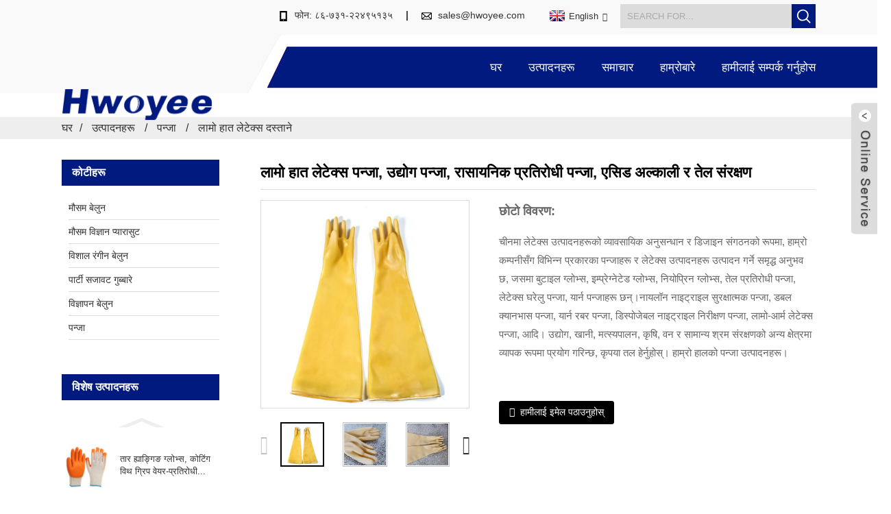

--- FILE ---
content_type: text/html
request_url: http://ne.hwoyee.com/long-arm-latex-gloves-household-arms-length-latex-long-glove-reusable-kitchen-wash-gloves-chemical-resistant-gloves-acid-alkali-oil-protection-product/
body_size: 17585
content:
<!DOCTYPE html> <html dir="ltr" lang="ne"> <head> <meta charset="UTF-8"/>      <!-- Google Tag Manager --> <script>(function(w,d,s,l,i){w[l]=w[l]||[];w[l].push({'gtm.start':
new Date().getTime(),event:'gtm.js'});var f=d.getElementsByTagName(s)[0],
j=d.createElement(s),dl=l!='dataLayer'?'&l='+l:'';j.async=true;j.src=
'https://www.googletagmanager.com/gtm.js?id='+i+dl;f.parentNode.insertBefore(j,f);
})(window,document,'script','dataLayer','GTM-WPZG3VC');</script> <!-- End Google Tag Manager -->      <meta http-equiv="Content-Type" content="text/html; charset=UTF-8" /> <title>लामो हात लेटेक्स पन्जा, उद्योग पन्जा, रासायनिक प्रतिरोधी पन्जा, एसिड अल्काली र तेल संरक्षण - निर्माता र आपूर्तिकर्ता |Hwoyee</title> <meta property="fb:app_id" content="966242223397117" /> <meta name="viewport" content="width=device-width,initial-scale=1,minimum-scale=1,maximum-scale=1,user-scalable=no"> <link rel="apple-touch-icon-precomposed" href=""> <meta name="format-detection" content="telephone=no"> <meta name="apple-mobile-web-app-capable" content="yes"> <meta name="apple-mobile-web-app-status-bar-style" content="black"> <meta property="og:url" content="https://www.hwoyee.com/long-arm-latex-gloves-household-arms-length-latex-long-glove-reusable-kitchen-wash-gloves-chemical-resistant-gloves-acid-alkali-oil-protection-product/"/> <meta property="og:title" content="Long Arm Latex Gloves, Industry Gloves ,Chemical Resistant Gloves, Acid Alkali &#038; Oil Protection - Manufacturer and Supplier | Hwoyee" /> <meta property="og:description" content="Shop our long arm latex gloves for superior protection against chemicals, acids, alkalis, and oils. Perfect for industry professionals seeking durable and chemical-resistant gloves." /> <meta property="og:type" content="product"/> <meta property="og:image" content="https://www.hwoyee.com/uploads/b491d1511.jpg"/> <meta property="og:site_name" content="https://www.hwoyee.com/"/> <link href="https://www.hwoyee.com/style/global/style.css" rel="stylesheet" onload="this.onload=null;this.rel='stylesheet'"> <link href="https://www.hwoyee.com/style/public/public.css" rel="stylesheet" onload="this.onload=null;this.rel='stylesheet'">  <link rel="shortcut icon" href="https://www.hwoyee.com/uploads/ico.png" /> <meta name="description" content="रसायन, एसिड, क्षार र तेलहरू विरुद्ध उच्च सुरक्षाको लागि हाम्रो लामो हात लेटेक्स पन्जाहरू किन्नुहोस्।टिकाऊ र रासायनिक प्रतिरोधी पन्जा खोज्ने उद्योग पेशेवरहरूको लागि उत्तम।" /> <meta name="keywords" content="लामो हात लेटेक्स पन्जा, लामो हात पन्जा, उद्योग पन्जा, रासायनिक प्रतिरोधी पन्जा, एसिड क्षार पन्जा, तेल सुरक्षा पन्जा, लेटेक्स पन्जा, खरीददार कीवर्डहरू" />  <link rel="canonical" href="https://www.hwoyee.com/long-arm-latex-gloves-household-arms-length-latex-long-glove-reusable-kitchen-wash-gloves-chemical-resistant-gloves-acid-alkali-oil-protection-product/" /> <link href="//cdn.globalso.com/hide_search.css" rel="stylesheet"/><link href="//www.hwoyee.com/style/ne.html.css" rel="stylesheet"/></head> <body>      <!-- Google Tag Manager (noscript) --> <noscript><iframe src="https://www.googletagmanager.com/ns.html?id=GTM-WPZG3VC" height="0" width="0" style="display:none;visibility:hidden"></iframe></noscript> <!-- End Google Tag Manager (noscript) -->      <div class="container"> <header class="web_head">     <div class="head_top">       <div class="layout">           <ul class="top_contacts"> 		              <li>               <i class="contact_ico contact_ico_tel"></i>               <span class="contact_label"><a class="tel_link" href="tel:86-731-22495135">फोन: ८६-७३१-२२४९५१३५</a></span>             </li> 						              <li>               <i class="contact_ico contact_ico_email"></i>               <span class="contact_label"><a href="mailto:sales@hwoyee.com" >sales@hwoyee.com</a></span>             </li> 			          </ul>          <div class="change-language ensemble">   <div class="change-language-info">     <div class="change-language-title medium-title">        <div class="language-flag language-flag-en"><a href="https://www.hwoyee.com/"><b class="country-flag"></b><span>English</span> </a></div>        <b class="language-icon"></b>      </div> 	<div class="change-language-cont sub-content">         <div class="empty"></div>     </div>   </div> </div> <!--theme266-->          <div class="head-search">             <form  action="/search.php" method="get">               <input class="search-ipt" name="s"  placeholder="SEARCH FOR..." /> 			  <input type="hidden" name="cat" value="490"/>               <button class="search-btn" type="submit"></button>               <span id="btn-search"></span>             </form>           </div>       </div>     </div>     <div class="head_layer">       <div class="layout">         <figure class="logo"><a href="/">                 <img src="https://www.hwoyee.com/uploads/logos.png" alt="लोगो">         </a></figure>         <nav class="nav_wrap">           <ul class="head_nav">              <li><a href="/">घर</a></li> <li class="current-post-ancestor current-menu-parent"><a href="/products/">उत्पादनहरू</a> <ul class="sub-menu"> 	<li><a href="/weather-balloon-meteorological-balloon-for-weather-sounding-wind-or-cloud-detection-near-space-researchesgiant-round-balloons-huge-balloons-product/">मौसम बेलुन</a></li> 	<li><a href="/meteorological-parachute-product/">मौसम विज्ञान प्यारासुट</a></li> 	<li><a href="/hwoyee-giant-color-balloon-balloons-for-photo-shoot-wedding-baby-shower-birthday-party-event-decoration-strong-latex-big-round-balloons-product/">विशाल रंगीन बेलुन</a></li> 	<li><a href="/party-decoration-balloon-for-garland-arch-premium-latex-party-balloons-for-birthday-party-baby-shower-wedding-gender-reveal-decorations-product/">पार्टी सजावट बेलुन</a></li> 	<li><a href="/advtising-promotion-balloon-custom-balloons-for-events-personalised-print-on-balloons-add-your-text-photo-qr-code-colorful-latex-advertising-balloon-for-birthday-party-wedding-decoration-product/">Adv बेलुन</a></li> 	<li class="current-post-ancestor current-menu-parent"><a href="/gloves/">पन्जा</a></li> </ul> </li> <li><a href="/news/">समाचार</a></li> <li><a href="/about-us/">हाम्रोबारे</a></li> <li><a href="/contact-us/">हामीलाई सम्पर्क गर्नुहोस</a></li>           </ul>         </nav>       </div>     </div>   </header><div class="path_bar">     <div class="layout">       <ul>        <li> <a itemprop="breadcrumb" href="/">घर</a></li><li> <a itemprop="breadcrumb" href="/products/" title="Products">उत्पादनहरू</a> </li><li> <a itemprop="breadcrumb" href="/gloves/" title="Gloves">पन्जा</a> </li><li> <a itemprop="breadcrumb" href="/long-arm-latex-gloves/" title="Long Arm Latex Gloves">लामो हात लेटेक्स दस्ताने</a> </li></li>       </ul>     </div>   </div>          <!-- page-layout start -->  <section class="web_main page_main">   <div class="layout">     <aside class="aside">   <section class="aside-wrap">     <section class="side-widget">     <div class="side-tit-bar">       <h4 class="side-tit">कोटीहरू</h4>     </div>     <ul class="side-cate">       <li><a href="/weather-balloon-meteorological-balloon-for-weather-sounding-wind-or-cloud-detection-near-space-researchesgiant-round-balloons-huge-balloons-product/">मौसम बेलुन</a></li> <li><a href="/meteorological-parachute-product/">मौसम विज्ञान प्यारासुट</a></li> <li><a href="/hwoyee-giant-color-balloon-balloons-for-photo-shoot-wedding-baby-shower-birthday-party-event-decoration-strong-latex-big-round-balloons-product/">विशाल रंगीन बेलुन</a></li> <li><a href="/party-decoration-balloon-for-garland-arch-premium-latex-party-balloons-for-birthday-party-baby-shower-wedding-gender-reveal-decorations-product/">पार्टी सजावट गुब्बारे</a></li> <li><a href="/advtising-promotion-balloon-custom-balloons-for-events-personalised-print-on-balloons-add-your-text-photo-qr-code-colorful-latex-advertising-balloon-for-birthday-party-wedding-decoration-product/">विज्ञापन बेलुन</a></li> <li class="current-post-ancestor current-menu-parent"><a href="/gloves/">पन्जा</a></li>     </ul>   </section>   <div class="side-widget">     <div class="side-tit-bar">       <h2 class="side-tit">विशेष उत्पादनहरू</h2>     </div> 	 	 	 	 <div class="side-product-items">               <div class="items_content">                 <div class="side_slider">                 <ul class="swiper-wrapper"> 				                    <li class="swiper-slide gm-sep side_product_item">                     <figure>                       <a class="item-img" href="/yarn-rubber-gloves-product/"><img src="https://www.hwoyee.com/uploads/26-300x300.jpg" alt="तार ह्याङ्गिङ ग्लोभ्स, कोटिंग विथ ग्रिप वेयर प्रतिरोधी, सास लिन मिल्ने उपयुक्त, मेकानिकल औद्योगिक, गोदाम, बागवानीका लागि"></a>                       <figcaption>                         <h3 class="item_title"><a href="/yarn-rubber-gloves-product/">तार ह्याङ्गिङ ग्लोभ्स, कोटिंग विथ ग्रिप वेयर-प्रतिरोधी...</a></h3>                       </figcaption>                     </figure>                   </li>                                      <li class="swiper-slide gm-sep side_product_item">                     <figure>                       <a class="item-img" href="/latex-household-gloves-dishwashing-rubber-gloves-for-cleaning-household-gloves-reusable-cleaning-gloves-waterproof-household-gloves-laundry-gardening-product/"><img src="https://www.hwoyee.com/uploads/41fa74ff-300x300.jpg" alt="लेटेक्स घरेलु पन्जा, भाँडा धुने रबर पन्जा, लुगा धुने, बागवानी"></a>                       <figcaption>                         <h3 class="item_title"><a href="/latex-household-gloves-dishwashing-rubber-gloves-for-cleaning-household-gloves-reusable-cleaning-gloves-waterproof-household-gloves-laundry-gardening-product/">लेटेक्स घरेलु पन्जा, भाँडा धुने रबर पन्जा, ...</a></h3>                       </figcaption>                     </figure>                   </li>                                      <li class="swiper-slide gm-sep side_product_item">                     <figure>                       <a class="item-img" href="/[base64]/"><img src="https://www.hwoyee.com/uploads/19-300x300.jpg" alt="तेल प्रतिरोधी पन्जा, तेल-प्रुफ, तेल सवारी साधन मर्मत परिवर्तनको लागि, मेकानिकल प्रशोधन, कोटिंग सञ्चालन"></a>                       <figcaption>                         <h3 class="item_title"><a href="/[base64]/">तेल प्रतिरोधी पन्जा, तेल-प्रुफ, तेल V परिवर्तन गर्नका लागि...</a></h3>                       </figcaption>                     </figure>                   </li>                                      <li class="swiper-slide gm-sep side_product_item">                     <figure>                       <a class="item-img" href="/impregnated-gloves-acidoil-resistant-anti-toxicfouling-suitable-for-contact-with-pesticides-chemical-fertilizers-toxic-substances-product/"><img src="https://www.hwoyee.com/uploads/110-300x300.jpg" alt="PVC डुबाइएको पन्जा, एसिड र तेल प्रतिरोधी, एन्टी-टक्सिक र फाउलिंग, कीटनाशक, रासायनिक मल, विषाक्त पदार्थहरूसँग सम्पर्कको लागि उपयुक्त"></a>                       <figcaption>                         <h3 class="item_title"><a href="/impregnated-gloves-acidoil-resistant-anti-toxicfouling-suitable-for-contact-with-pesticides-chemical-fertilizers-toxic-substances-product/">पीवीसी डुबाइएको पन्जा, एसिड र तेल प्रतिरोधी, एन्टी-टक्स ...</a></h3>                       </figcaption>                     </figure>                   </li>                                      <li class="swiper-slide gm-sep side_product_item">                     <figure>                       <a class="item-img" href="/weather-balloon-meteorological-balloon-for-weather-sounding-wind-or-cloud-detection-near-space-researchesgiant-round-balloons-huge-balloons-product/"><img src="https://www.hwoyee.com/uploads/Meteorological-Balloon-300x300.jpg" alt="मौसमी बेलुन, मौसमको आवाज, हावा/क्लाउड पत्ता लगाउन, नजिकैको अन्तरिक्ष अनुसन्धानहरूका लागि मौसमसम्बन्धी बेलुन"></a>                       <figcaption>                         <h3 class="item_title"><a href="/weather-balloon-meteorological-balloon-for-weather-sounding-wind-or-cloud-detection-near-space-researchesgiant-round-balloons-huge-balloons-product/">मौसम बेलुन, मौसमको लागि मौसम विज्ञान बेलुन ...</a></h3>                       </figcaption>                     </figure>                   </li>                                      <li class="swiper-slide gm-sep side_product_item">                     <figure>                       <a class="item-img" href="/hwoyee-giant-color-balloon-balloons-for-photo-shoot-wedding-baby-shower-birthday-party-event-decoration-strong-latex-big-round-balloons-product/"><img src="https://www.hwoyee.com/uploads/Color-balloon-1-300x300.jpg" alt="विशाल रंगीन बेलुन, फोटो शूट वेडिङका लागि बेलुन, बेबी शावर, बर्थडे पार्टी, कार्यक्रम सजावट"></a>                       <figcaption>                         <h3 class="item_title"><a href="/hwoyee-giant-color-balloon-balloons-for-photo-shoot-wedding-baby-shower-birthday-party-event-decoration-strong-latex-big-round-balloons-product/">विशाल रङको बेलुन, फोटो सुट वेडिनका लागि बेलुन...</a></h3>                       </figcaption>                     </figure>                   </li>                                      <li class="swiper-slide gm-sep side_product_item">                     <figure>                       <a class="item-img" href="/advtising-promotion-balloon-custom-balloons-for-events-personalised-print-on-balloons-add-your-text-photo-qr-code-colorful-latex-advertising-balloon-for-birthday-party-wedding-decoration-product/"><img src="https://www.hwoyee.com/uploads/2023-06-07-admin-300x300.jpg" alt="Adv पदोन्नति बेलुन, अनुकूलन बेलुनहरू, घटनाक्रमहरूका लागि बेलुनहरूमा निजीकृत प्रिन्ट, रंगीन विज्ञापन बेलुन"></a>                       <figcaption>                         <h3 class="item_title"><a href="/advtising-promotion-balloon-custom-balloons-for-events-personalised-print-on-balloons-add-your-text-photo-qr-code-colorful-latex-advertising-balloon-for-birthday-party-wedding-decoration-product/">Adv पदोन्नति बेलुन, अनुकूलन बेलुन, घटनाक्रम P को लागि...</a></h3>                       </figcaption>                     </figure>                   </li>                                      <li class="swiper-slide gm-sep side_product_item">                     <figure>                       <a class="item-img" href="/party-decoration-balloon-for-garland-arch-premium-latex-party-balloons-for-birthday-party-baby-shower-wedding-gender-reveal-decorations-product/"><img src="https://www.hwoyee.com/uploads/e755ce99-300x300.jpg" alt="पार्टी सजावट बेलुन, माला आर्क को लागी, जन्मदिन पार्टी, बेबी शावर, विवाह, लिङ्ग प्रकट सजावट"></a>                       <figcaption>                         <h3 class="item_title"><a href="/party-decoration-balloon-for-garland-arch-premium-latex-party-balloons-for-birthday-party-baby-shower-wedding-gender-reveal-decorations-product/">पार्टी सजावट बेलुन, गारल्याण्ड आर्क को लागी, जन्मदिन पार ...</a></h3>                       </figcaption>                     </figure>                   </li>                                      <li class="swiper-slide gm-sep side_product_item">                     <figure>                       <a class="item-img" href="/meteorological-parachute-product/"><img src="https://www.hwoyee.com/uploads/Meteorological-Parachute-2-300x300.png" alt="मौसम विज्ञान प्यारासुट, मौसम पत्ता लगाउन, मौसम ध्वनि, उच्च उचाइ अनुसन्धान, भारी पेलोड रिसाइकल, रेडियोसोन्डेस प्यारासुट"></a>                       <figcaption>                         <h3 class="item_title"><a href="/meteorological-parachute-product/">मौसम सम्बन्धी प्यारासुट, मौसम पत्ता लगाउन, मौसम...</a></h3>                       </figcaption>                     </figure>                   </li>                                      <li class="swiper-slide gm-sep side_product_item">                     <figure>                       <a class="item-img" href="/long-arm-latex-gloves-household-arms-length-latex-long-glove-reusable-kitchen-wash-gloves-chemical-resistant-gloves-acid-alkali-oil-protection-product/"><img src="https://www.hwoyee.com/uploads/b491d1511-300x300.jpg" alt="लामो हात लेटेक्स पन्जा, उद्योग पन्जा, रासायनिक प्रतिरोधी पन्जा, एसिड अल्काली र तेल संरक्षण"></a>                       <figcaption>                         <h3 class="item_title"><a href="/long-arm-latex-gloves-household-arms-length-latex-long-glove-reusable-kitchen-wash-gloves-chemical-resistant-gloves-acid-alkali-oil-protection-product/">लामो हात लेटेक्स पन्जा, उद्योग पन्जा, रासायनिक Res...</a></h3>                       </figcaption>                     </figure>                   </li>                                      <li class="swiper-slide gm-sep side_product_item">                     <figure>                       <a class="item-img" href="/disposable-nitrile-exam-gloves-blue-powder-freefor-medical-exam-cleaning-labor-protection-chemical-industry-food-prep-non-sterile-product/"><img src="https://www.hwoyee.com/uploads/14-300x300.jpg" alt="डिस्पोजेबल नाइट्राइल इन्स्पेक्शन ग्लोभ्स, नीलो पाउडर-मुक्त, चिकित्सा परीक्षा सफाईको लागि, रासायनिक उद्योग, खाद्य तयारी, गैर-बाँटाणुरहित"></a>                       <figcaption>                         <h3 class="item_title"><a href="/disposable-nitrile-exam-gloves-blue-powder-freefor-medical-exam-cleaning-labor-protection-chemical-industry-food-prep-non-sterile-product/">डिस्पोजेबल Nitrile निरीक्षण दस्ताने, निलो पाउडर-Fr...</a></h3>                       </figcaption>                     </figure>                   </li>                                      <li class="swiper-slide gm-sep side_product_item">                     <figure>                       <a class="item-img" href="/double-canvas-gloves-product/"><img src="https://www.hwoyee.com/uploads/18-300x300.jpg" alt="डबल क्यानभास पन्जा, पेन्टर, मेकानिक, गार्डनिङ ग्लोभ"></a>                       <figcaption>                         <h3 class="item_title"><a href="/double-canvas-gloves-product/">डबल क्यानभास पन्जा, पेन्टर, मेकानिक, गार्डनिङ ग्लोभ</a></h3>                       </figcaption>                     </figure>                   </li>                                      <li class="swiper-slide gm-sep side_product_item">                     <figure>                       <a class="item-img" href="/nylon-nitrile-protective-gloves-safety-work-gloves-nitrile-coated-work-gloves-with-grip-seamless-knit-nylon-glove-suitable-for-warehousing-logistics-handling-automotive-home-improvement-product/"><img src="https://www.hwoyee.com/uploads/36-300x300.jpg" alt="नायलॉन नाइट्राइल सुरक्षात्मक पन्जा, नाइट्राइल लेपित कार्य पन्जा, भण्डारण, रसद, ह्यान्डलिंग, मोटर वाहनको लागि उपयुक्त"></a>                       <figcaption>                         <h3 class="item_title"><a href="/nylon-nitrile-protective-gloves-safety-work-gloves-nitrile-coated-work-gloves-with-grip-seamless-knit-nylon-glove-suitable-for-warehousing-logistics-handling-automotive-home-improvement-product/">नायलॉन नाइट्राइल सुरक्षात्मक पन्जा, नाइट्राइल लेपित कार्य ...</a></h3>                       </figcaption>                     </figure>                   </li>                                      <li class="swiper-slide gm-sep side_product_item">                     <figure>                       <a class="item-img" href="/yarn-gloves-product/"><img src="https://www.hwoyee.com/uploads/16-300x300.jpg" alt="यार्न ग्लोभ्स, वर्क ग्लोभ्स, पेन्टर मेकानिकको लागि, औद्योगिक, गोदाम बागवानी"></a>                       <figcaption>                         <h3 class="item_title"><a href="/yarn-gloves-product/">यार्न ग्लोभ्स, वर्क ग्लोभ्स, पेन्टर मेकानिकका लागि, इन्डस...</a></h3>                       </figcaption>                     </figure>                   </li>                                      <li class="swiper-slide gm-sep side_product_item">                     <figure>                       <a class="item-img" href="/neoprene-gloves-product/"><img src="https://www.hwoyee.com/uploads/BB3A0113-300x300.jpg" alt="Neoprene पन्जा, हतियार लम्बाइ लेटेक्स सफाई पन्जा, प्रतिरोध एसिड क्षार तेल, उद्योग, खानी, मत्स्य पालन, कृषि, वानिकी मा प्रयोग"></a>                       <figcaption>                         <h3 class="item_title"><a href="/neoprene-gloves-product/">Neoprene पन्जा, हतियार लम्बाइ लेटेक्स सफाई ग्लोभ, आर...</a></h3>                       </figcaption>                     </figure>                   </li>                                      <li class="swiper-slide gm-sep side_product_item">                     <figure>                       <a class="item-img" href="/butyl-rubber-industrial-gloves-oil-acid-alkali-resistance-latex-chemical-resistant-gloves-product/"><img src="https://www.hwoyee.com/uploads/7f987fbc1-300x300.jpg" alt="Butyl पन्जा, तेल एसिड क्षार रासायनिक प्रतिरोध, औद्योगिक लेटेक्स दस्ताने"></a>                       <figcaption>                         <h3 class="item_title"><a href="/butyl-rubber-industrial-gloves-oil-acid-alkali-resistance-latex-chemical-resistant-gloves-product/">बुटाइल ग्लोभ्स, तेल एसिड अल्काली रासायनिक प्रतिरोध, मा ...</a></h3>                       </figcaption>                     </figure>                   </li>                                   </ul>                 </div>                 <div class="btn-prev"></div>                 <div class="btn-next"></div>               </div>             </div>    </div>     </section> </aside>   <section class="main" >    <h1 class="page_title">लामो हात लेटेक्स पन्जा, उद्योग पन्जा, रासायनिक प्रतिरोधी पन्जा, एसिड अल्काली र तेल संरक्षण</h1>        <!-- product info -->       <section class="product-intro">         <div class="product-view" >            <!-- Piliang S-->                     <!-- Piliang E-->                     <div class="product-image"> <a class="cloud-zoom" id="zoom1" data-zoom="adjustX:0, adjustY:0" href="https://www.hwoyee.com/uploads/b491d1511.jpg"> <img src="https://www.hwoyee.com/uploads/b491d1511.jpg" itemprop="image" title="" alt="लामो हात लेटेक्स पन्जा, उद्योग पन्जा, रासायनिक प्रतिरोधी पन्जा, एसिड अल्काली र तेल संरक्षण विशेष छवि" style="width:100%" /></a> </div>                     <div  style="position:relative; width:100%;">             <div class="image-additional">               <ul class="swiper-wrapper">                                 <li class="swiper-slide image-item current"> <a class="cloud-zoom-gallery item"  href="https://www.hwoyee.com/uploads/b491d1511.jpg" data-zoom="useZoom:zoom1, smallImage:https://www.hwoyee.com/uploads/b491d1511.jpg" title=""><img src="https://www.hwoyee.com/uploads/b491d1511.jpg" alt="लामो हात लेटेक्स पन्जा, उद्योग पन्जा, रासायनिक प्रतिरोधी पन्जा, एसिड अल्काली र तेल संरक्षण" /></a> </li>                                 <li class="swiper-slide image-item"> <a class="cloud-zoom-gallery item"  href="https://www.hwoyee.com/uploads/13.jpg" data-zoom="useZoom:zoom1, smallImage:https://www.hwoyee.com/uploads/13.jpg" title=""><img src="https://www.hwoyee.com/uploads/13.jpg" alt="लामो हात लेटेक्स पन्जा, उद्योग पन्जा, रासायनिक प्रतिरोधी पन्जा, एसिड अल्काली र तेल संरक्षण" /></a> </li>                                 <li class="swiper-slide image-item"> <a class="cloud-zoom-gallery item"  href="https://www.hwoyee.com/uploads/25.jpg" data-zoom="useZoom:zoom1, smallImage:https://www.hwoyee.com/uploads/25.jpg" title=""><img src="https://www.hwoyee.com/uploads/25.jpg" alt="लामो हात लेटेक्स पन्जा, उद्योग पन्जा, रासायनिक प्रतिरोधी पन्जा, एसिड अल्काली र तेल संरक्षण" /></a> </li>                                 <li class="swiper-slide image-item"> <a class="cloud-zoom-gallery item"  href="https://www.hwoyee.com/uploads/41.jpg" data-zoom="useZoom:zoom1, smallImage:https://www.hwoyee.com/uploads/41.jpg" title=""><img src="https://www.hwoyee.com/uploads/41.jpg" alt="लामो हात लेटेक्स पन्जा, उद्योग पन्जा, रासायनिक प्रतिरोधी पन्जा, एसिड अल्काली र तेल संरक्षण" /></a> </li>                                 <li class="swiper-slide image-item"> <a class="cloud-zoom-gallery item"  href="https://www.hwoyee.com/uploads/51.jpg" data-zoom="useZoom:zoom1, smallImage:https://www.hwoyee.com/uploads/51.jpg" title=""><img src="https://www.hwoyee.com/uploads/51.jpg" alt="लामो हात लेटेक्स पन्जा, उद्योग पन्जा, रासायनिक प्रतिरोधी पन्जा, एसिड अल्काली र तेल संरक्षण" /></a> </li>                               </ul>               <div class="swiper-pagination swiper-pagination-white"></div>             </div>             <div class="swiper-button-next swiper-button-white"></div>             <div class="swiper-button-prev swiper-button-white"></div>           </div>         </div>         <section class="product-summary">  			             <div class="product-meta">             <h3>छोटो विवरण:</h3>             <div><p>चीनमा लेटेक्स उत्पादनहरूको व्यावसायिक अनुसन्धान र डिजाइन संगठनको रूपमा, हाम्रो कम्पनीसँग विभिन्न प्रकारका पन्जाहरू र लेटेक्स उत्पादनहरू उत्पादन गर्ने समृद्ध अनुभव छ, जसमा बुटाइल ग्लोभ्स, इम्प्रेग्नेटेड ग्लोभ्स, नियोप्रिन ग्लोभ्स, तेल प्रतिरोधी पन्जा, लेटेक्स घरेलु पन्जा, यार्न पन्जाहरू छन्।नायलॉन नाइट्राइल सुरक्षात्मक पन्जा, डबल क्यानभास पन्जा, यार्न रबर पन्जा, डिस्पोजेबल नाइट्राइल निरीक्षण पन्जा, लामो-आर्म लेटेक्स पन्जा, आदि। उद्योग, खानी, मत्स्यपालन, कृषि, वन र सामान्य श्रम संरक्षणको अन्य क्षेत्रमा व्यापक रूपमा प्रयोग गरिन्छ, कृपया तल हेर्नुहोस्। हाम्रो हालको पन्जा उत्पादनहरू।</p> </div>             <br />                                   </div>           <div class="product-btn-wrap"> <a href="javascript:" class="email">हामीलाई इमेल पठाउनुहोस्</a>  </div>           <div class="share-this">             <div class="addthis_sharing_toolbox"></div>             </div>         </section>       </section>       <section class="tab-content-wrap product-detail">         <div class="tab-title-bar detail-tabs">           <h2 class="tab-title title current"><span>उत्पादन विवरण</span></h2>                                          <h2 class="tab-title title"><span>उत्पादन ट्यागहरू</span></h2>                   </div>         <section class="tab-panel-wrap">           <section class="tab-panel disabled entry">             <section class="tab-panel-content">                                           <div class="fl-builder-content fl-builder-content-1520 fl-builder-content-primary fl-builder-global-templates-locked" data-post-id="1520"><div class="fl-row fl-row-full-width fl-row-bg-none fl-node-64914ab4386c6" data-node="64914ab4386c6"> 	<div class="fl-row-content-wrap"> 				<div class="fl-row-content fl-row-full-width fl-node-content"> 		 <div class="fl-col-group fl-node-64914ab438a82" data-node="64914ab438a82"> 			<div class="fl-col fl-node-64914ab438ac1" data-node="64914ab438ac1" style="width: 100%;"> 	<div class="fl-col-content fl-node-content"> 	<div class="fl-module fl-module-heading fl-node-64914ab438aff content_box" data-node="64914ab438aff" data-animation-delay="0.0"> 	<div class="fl-module-content fl-node-content"> 		<h3 class="fl-heading"> 		<span class="fl-heading-text">उत्पादन परिचय</span> 	</h3>	</div> </div>	</div> </div>	</div>  <div class="fl-col-group fl-node-64914ab438b3c" data-node="64914ab438b3c"> 			<div class="fl-col fl-node-64914ab438b7a fl-col-has-cols" data-node="64914ab438b7a" style="width: 100%;"> 	<div class="fl-col-content fl-node-content"> 	<div class="fl-module fl-module-rich-text fl-node-64914ab438bb8" data-node="64914ab438bb8" data-animation-delay="0.0"> 	<div class="fl-module-content fl-node-content"> 		<div class="fl-rich-text"> 	<p>यो उत्पादन सीधा लगाउन सकिन्छ वा पन्जा बक्स संग सँगै प्रयोग गर्न सकिन्छ।यसमा अपेक्षाकृत कम लागत, राम्रो व्यापक शारीरिक प्रदर्शन र लचिलो अपरेटिङ प्रदर्शन जस्ता फाइदाहरू छन्।यसको बेफाइदाहरू कार्बनिक सॉल्भेन्ट्स र रसायनहरूको अपेक्षाकृत कम प्रतिरोध, र सामान्य बुढ्यौली प्रतिरोध हो।</p> </div>	</div> </div> <div class="fl-col-group fl-node-64915ce6e0a8b fl-col-group-nested" data-node="64915ce6e0a8b"> 			<div class="fl-col fl-node-64915ce6e0cf4 fl-col-small" data-node="64915ce6e0cf4" style="width: 33.33%;"> 	<div class="fl-col-content fl-node-content"> 	<div class="fl-module fl-module-photo fl-node-64915cf02fbd5" data-node="64915cf02fbd5" data-animation-delay="0.0"> 	<div class="fl-module-content fl-node-content"> 		<div class="fl-photo fl-photo-align-center" itemscope itemtype="http://schema.org/ImageObject"> 	<div class="fl-photo-content fl-photo-img-jpg"> 				<img class="fl-photo-img wp-image-1539" src="//www.hwoyee.com/uploads/34.jpg" alt="३" itemprop="image"  /> 		     			</div> 	</div>	</div> </div>	</div> </div>			<div class="fl-col fl-node-64915ce6e0d3b fl-col-small" data-node="64915ce6e0d3b" style="width: 33.33%;"> 	<div class="fl-col-content fl-node-content"> 	<div class="fl-module fl-module-photo fl-node-64915cf58253d" data-node="64915cf58253d" data-animation-delay="0.0"> 	<div class="fl-module-content fl-node-content"> 		<div class="fl-photo fl-photo-align-center" itemscope itemtype="http://schema.org/ImageObject"> 	<div class="fl-photo-content fl-photo-img-jpg"> 				<img class="fl-photo-img wp-image-1540" src="//www.hwoyee.com/uploads/52.jpg" alt="५" itemprop="image"  /> 		     			</div> 	</div>	</div> </div>	</div> </div>			<div class="fl-col fl-node-64915ce6e0d7b fl-col-small" data-node="64915ce6e0d7b" style="width: 33.33%;"> 	<div class="fl-col-content fl-node-content"> 	<div class="fl-module fl-module-photo fl-node-64915cea33114" data-node="64915cea33114" data-animation-delay="0.0"> 	<div class="fl-module-content fl-node-content"> 		<div class="fl-photo fl-photo-align-center" itemscope itemtype="http://schema.org/ImageObject"> 	<div class="fl-photo-content fl-photo-img-jpg"> 				<img class="fl-photo-img wp-image-1541" src="//www.hwoyee.com/uploads/64.jpg" alt="६" itemprop="image"  /> 		     			</div> 	</div>	</div> </div>	</div> </div>	</div> 	</div> </div>	</div> 		</div> 	</div> </div><div class="fl-row fl-row-full-width fl-row-bg-none fl-node-649158f3d6d5e" data-node="649158f3d6d5e"> 	<div class="fl-row-content-wrap"> 				<div class="fl-row-content fl-row-full-width fl-node-content"> 		 <div class="fl-col-group fl-node-649158f3d70b4" data-node="649158f3d70b4"> 			<div class="fl-col fl-node-649158f3d70f3" data-node="649158f3d70f3" style="width: 100%;"> 	<div class="fl-col-content fl-node-content"> 	<div class="fl-module fl-module-heading fl-node-649158f3d7131 content_box" data-node="649158f3d7131" data-animation-delay="0.0"> 	<div class="fl-module-content fl-node-content"> 		<h3 class="fl-heading"> 		<span class="fl-heading-text">सुविधाहरू / फाइदाहरू</span> 	</h3>	</div> </div>	</div> </div>	</div>  <div class="fl-col-group fl-node-649158f3d716e" data-node="649158f3d716e"> 			<div class="fl-col fl-node-649158f3d71ac" data-node="649158f3d71ac" style="width: 100%;"> 	<div class="fl-col-content fl-node-content"> 	<div class="fl-module fl-module-rich-text fl-node-649158f3d71e9" data-node="649158f3d71e9" data-animation-delay="0.0"> 	<div class="fl-module-content fl-node-content"> 		<div class="fl-rich-text"> 	<p>राम्रो एसिड, क्षार र रक्सी प्रतिरोध क्षमता</p> <p>उत्कृष्ट चिसो प्रतिरोध प्रदर्शन</p> <p>उत्कृष्ट लचिलोपन</p> <p>लागत लाभ</p> <p>•<b>आवेदन क्षेत्र:</b></p> <p>परमाणु उद्योग, रासायनिक औद्योगिक, इलेक्ट्रोनिक उद्योग, जैविक चिकित्सा</p> </div>	</div> </div>	</div> </div>	</div> 		</div> 	</div> </div><div class="fl-row fl-row-full-width fl-row-bg-none fl-node-64916aaf60e7f" data-node="64916aaf60e7f"> 	<div class="fl-row-content-wrap"> 				<div class="fl-row-content fl-row-full-width fl-node-content"> 		 <div class="fl-col-group fl-node-64916aaf61249" data-node="64916aaf61249"> 			<div class="fl-col fl-node-64916aaf61287" data-node="64916aaf61287" style="width: 100%;"> 	<div class="fl-col-content fl-node-content"> 	<div class="fl-module fl-module-heading fl-node-64916aaf612c5 content_box" data-node="64916aaf612c5" data-animation-delay="0.0"> 	<div class="fl-module-content fl-node-content"> 		<h3 class="fl-heading"> 		<span class="fl-heading-text">निर्दिष्टीकरण र मोडेलहरू</span> 	</h3>	</div> </div>	</div> </div>	</div>  <div class="fl-col-group fl-node-64916aaf61302" data-node="64916aaf61302"> 			<div class="fl-col fl-node-64916aaf61340" data-node="64916aaf61340" style="width: 100%;"> 	<div class="fl-col-content fl-node-content"> 	<div class="fl-module fl-module-rich-text fl-node-64916aaf6137d" data-node="64916aaf6137d" data-animation-delay="0.0"> 	<div class="fl-module-content fl-node-content"> 		<div class="fl-rich-text"> 	<table border="1" cellspacing="0"> <tbody> <tr> <td valign="center" width="132"> <p align="justify">ग्लोभ प्रकार</p> </td> <td valign="center" width="157"> <p align="justify">आस्तीन व्यास (मिमी)</p> </td> <td valign="center" width="140"> <p align="justify">लम्बाइ</p> <p align="justify">(मिमी)</p> </td> <td valign="center" width="106"> <p align="justify">हत्केला आकार</p> </td> <td valign="center" width="128"> <p align="justify">मोटाई</p> <p align="justify">(मिमी)</p> </td> </tr> <tr> <td rowspan="2" valign="center" width="132"> <p align="justify">ग्लोभ बक्स दस्ताने</p> </td> <td valign="center" width="157"> <p align="justify">२००</p> </td> <td valign="center" width="140"> <p align="justify">५००,७००,७५०</p> </td> <td valign="center" width="106"> <p align="justify">७,८,९</p> </td> <td rowspan="3" valign="center" width="128"> <p align="justify">०.४।,०.६,०.८</p> </td> </tr> <tr> <td valign="center" width="157"> <p align="justify">220</p> </td> <td valign="center" width="140"> <p align="justify">७५०,८००</p> </td> <td valign="center" width="106"> <p align="justify">७,८,९</p> </td> </tr> <tr> <td valign="center" width="132"> <p align="justify">छोटो दस्ताने</p> </td> <td valign="center" width="157"> <p align="justify">९०,१००</p> </td> <td valign="center" width="140"> <p align="justify">३००,३३०</p> </td> <td valign="center" width="106"> <p align="justify">६,७,८,९</p> </td> </tr> </tbody> </table> <p>नोट: विभिन्न आकारका उत्पादनहरू प्रयोगकर्ताको आवश्यकता अनुसार अनुकूलित गर्न सकिन्छ।</p> </div>	</div> </div>	</div> </div>	</div> 		</div> 	</div> </div><div class="fl-row fl-row-full-width fl-row-bg-none fl-node-6491549731201" data-node="6491549731201"> 	<div class="fl-row-content-wrap"> 				<div class="fl-row-content fl-row-full-width fl-node-content"> 		 <div class="fl-col-group fl-node-6491549731564" data-node="6491549731564"> 			<div class="fl-col fl-node-64915497315a3" data-node="64915497315a3" style="width: 100%;"> 	<div class="fl-col-content fl-node-content"> 	<div class="fl-module fl-module-heading fl-node-64915497315e0 content_box" data-node="64915497315e0" data-animation-delay="0.0"> 	<div class="fl-module-content fl-node-content"> 		<h3 class="fl-heading"> 		<span class="fl-heading-text">सेवा सामग्री</span> 	</h3>	</div> </div>	</div> </div>	</div>  <div class="fl-col-group fl-node-649154973161e" data-node="649154973161e"> 			<div class="fl-col fl-node-649154973165b" data-node="649154973165b" style="width: 100%;"> 	<div class="fl-col-content fl-node-content"> 	<div class="fl-module fl-module-rich-text fl-node-6491549731699" data-node="6491549731699" data-animation-delay="0.0"> 	<div class="fl-module-content fl-node-content"> 		<div class="fl-rich-text"> 	<p>1. छिटो डेलिभरी: हामी एक ठूलो सूची संग पार्टी उत्पादनहरु को एक पेशेवर निर्माता हो।</p> <p>2. व्यावसायिक अनुसन्धान र डिजाइन टोली: तपाईंको डिजाइनलाई वास्तविक उत्पादन बनाउन हामीसँग पेशेवर सहकर्मीहरू छन्।</p> <p>3. विशेष ग्राहक सेवा: हाम्रा सहकर्मीहरूले तपाईंलाई व्यापक सेवा र एक-स्टप किनमेल प्रदान गर्छन्।</p> <p>4. लाभ: कारखाना प्रत्यक्ष मूल्य</p> </div>	</div> </div>	</div> </div>	</div> 		</div> 	</div> </div><div class="fl-row fl-row-full-width fl-row-bg-color fl-node-6491506a903de" data-node="6491506a903de"> 	<div class="fl-row-content-wrap"> 				<div class="fl-row-content fl-row-full-width fl-node-content"> 		 <div class="fl-col-group fl-node-6491506a907ca" data-node="6491506a907ca"> 			<div class="fl-col fl-node-6491506a90810 fl-col-small" data-node="6491506a90810" style="width: 50%;"> 	<div class="fl-col-content fl-node-content"> 	<div class="fl-module fl-module-photo fl-node-6491506a90852" data-node="6491506a90852" data-animation-delay="0.0"> 	<div class="fl-module-content fl-node-content"> 		<div class="fl-photo fl-photo-align-center" itemscope itemtype="http://schema.org/ImageObject"> 	<div class="fl-photo-content fl-photo-img-jpg"> 				<img class="fl-photo-img wp-image-1545" src="//www.hwoyee.com/uploads/42.jpg" alt="४" itemprop="image"  /> 		     			</div> 	</div>	</div> </div>	</div> </div>			<div class="fl-col fl-node-6491506a90893 fl-col-small" data-node="6491506a90893" style="width: 50%;"> 	<div class="fl-col-content fl-node-content"> 	<div class="fl-module fl-module-heading fl-node-6491506a908d5 pro_tit" data-node="6491506a908d5" data-animation-delay="0.0"> 	<div class="fl-module-content fl-node-content"> 		<h3 class="fl-heading"> 		<span class="fl-heading-text">लामो हात लेटेक्स पन्जा (ग्लोभ बक्स पन्जा)</span> 	</h3>	</div> </div><div class="fl-module fl-module-rich-text fl-node-6491506a90914" data-node="6491506a90914" data-animation-delay="0.0"> 	<div class="fl-module-content fl-node-content"> 		<div class="fl-rich-text"> 	<p>उत्पादन मापदण्डहरू:<br />आस्तीन व्यास: 180mm 200mm 220mm<br />लम्बाइ: 500mm 700mm 750mm 800mm<br />रंग: कालो, प्राकृतिक<br />उत्पादन परिचय: यो उत्पादन एक्लै लगाउन सकिन्छ वा लचिलो सञ्चालन, राम्रो एसिड, क्षार र रक्सी प्रतिरोध, साथै उत्कृष्ट चिसो प्रतिरोध संग मिल्दो पन्जा बक्स प्रयोग गर्न सकिन्छ।<br />आणविक उद्योग, बायोमेडिसिन, इलेक्ट्रोनिक रसायन उद्योग</p> </div>	</div> </div>	</div> </div>	</div> 		</div> 	</div> </div><div class="fl-row fl-row-full-width fl-row-bg-none fl-node-6486ccce64126" data-node="6486ccce64126"> 	<div class="fl-row-content-wrap"> 				<div class="fl-row-content fl-row-full-width fl-node-content"> 		 <div class="fl-col-group fl-node-6486ccce64c94" data-node="6486ccce64c94"> 			<div class="fl-col fl-node-6486ccce64dc2" data-node="6486ccce64dc2" style="width: 100%;"> 	<div class="fl-col-content fl-node-content"> 	<div class="fl-module fl-module-heading fl-node-6486ccce6400b content_box" data-node="6486ccce6400b" data-animation-delay="0.0"> 	<div class="fl-module-content fl-node-content"> 		<h3 class="fl-heading"> 		<span class="fl-heading-text">हामीलाई सम्पर्क गर्नुहोस</span> 	</h3>	</div> </div>	</div> </div>	</div>  <div class="fl-col-group fl-node-6486cd7bf09ca" data-node="6486cd7bf09ca"> 			<div class="fl-col fl-node-6486cd7bf0afc" data-node="6486cd7bf0afc" style="width: 100%;"> 	<div class="fl-col-content fl-node-content"> 	<div class="fl-module fl-module-rich-text fl-node-6486cd7bf08df" data-node="6486cd7bf08df" data-animation-delay="0.0"> 	<div class="fl-module-content fl-node-content"> 		<div class="fl-rich-text"> 	<p>Zhuzhou रबर अनुसन्धान र डिजाइन संस्थान कं, Chemchina को लि</p> <p>फोन: ८६-७३१-२२४९५१३५</p> <p>Email:sales@hwoyee.com</p> <p>ठेगाना: छैन।८१८ सिन्ह्वा ईस्ट रोड, झुझाउ, हुनान ४१२००३ चीन।</p> </div>	</div> </div>	</div> </div>	</div> 		</div> 	</div> </div></div><!--<div id="downaspdf">                     <a title="Download this Product as PDF" href="/downloadpdf.php?id=1520" rel="external nofollow"><span>Download as PDF</span></a>                 </div>-->                            <div class="clear"></div>                                                         <hr>               <li><b>अघिल्लो:</b>                 <a href="/disposable-nitrile-exam-gloves-blue-powder-freefor-medical-exam-cleaning-labor-protection-chemical-industry-food-prep-non-sterile-product/" rel="prev">डिस्पोजेबल नाइट्राइल इन्स्पेक्शन ग्लोभ्स, नीलो पाउडर-मुक्त, चिकित्सा परीक्षा सफाईको लागि, रासायनिक उद्योग, खाद्य तयारी, गैर-बाँटाणुरहित</a>              </li>               <li><b>अर्को:</b>                 <a href="/meteorological-parachute-product/" rel="next">मौसम विज्ञान प्यारासुट, मौसम पत्ता लगाउन, मौसम ध्वनि, उच्च उचाइ अनुसन्धान, भारी पेलोड रिसाइकल, रेडियोसोन्डेस प्यारासुट</a>              </li>               <hr>                           </section>           </section>                                          <section class="tab-panel disabled entry">             <section class="tab-panel-content">                           </section>           </section>                   </section>       </section>       <section id="send-email" class="inquiry-form-wrap ct-inquiry-form"><script type="text/javascript" src="//www.globalso.site/form.js"></script><div class="ad_prompt">यहाँ आफ्नो सन्देश लेख्नुहोस् र हामीलाई पठाउनुहोस्</div></section>       <div class="goods-may-like">         <h2 class="title">उत्पादन कोटिहरु</h2>         <div class="layer-bd">             <div class="swiper-slider">         <ul class="swiper-wrapper">                               <li class="swiper-slide product_item">             <figure> <span class="item_img"> <img src="https://www.hwoyee.com/uploads/110.jpg" alt="PVC डुबाइएको पन्जा, एसिड र तेल प्रतिरोधी, एन्टी-टक्सिक र फाउलिंग, कीटनाशक, रासायनिक मल, विषाक्त पदार्थहरूसँग सम्पर्कको लागि उपयुक्त"><a href="/impregnated-gloves-acidoil-resistant-anti-toxicfouling-suitable-for-contact-with-pesticides-chemical-fertilizers-toxic-substances-product/" title="PVC Dipped Gloves, Acid&#038;Oil Resistant, Anti-Toxic&#038;Fouling, Suitable For Contact With Pesticides, Chemical Fertilizers, Toxic Substances"></a> </span>               <figcaption>                 <h3 class="item_title"><a href="/impregnated-gloves-acidoil-resistant-anti-toxicfouling-suitable-for-contact-with-pesticides-chemical-fertilizers-toxic-substances-product/" title="PVC Dipped Gloves, Acid&#038;Oil Resistant, Anti-Toxic&#038;Fouling, Suitable For Contact With Pesticides, Chemical Fertilizers, Toxic Substances">पीवीसी डुबाइएको पन्जा, एसिड र तेल प्रतिरोधी, कमिला...</a></h3>               </figcaption>             </figure>           </li>                     <li class="swiper-slide product_item">             <figure> <span class="item_img"> <img src="https://www.hwoyee.com/uploads/19.jpg" alt="तेल प्रतिरोधी पन्जा, तेल-प्रुफ, तेल सवारी साधन मर्मत परिवर्तनको लागि, मेकानिकल प्रशोधन, कोटिंग सञ्चालन"><a href="/[base64]/" title="Oil Resistant Gloves, Oil-Proof , For Changing Oil Vehicle Repair,Mechanical Processing, Coating Operations"></a> </span>               <figcaption>                 <h3 class="item_title"><a href="/[base64]/" title="Oil Resistant Gloves, Oil-Proof , For Changing Oil Vehicle Repair,Mechanical Processing, Coating Operations">तेल प्रतिरोधी पन्जा, तेल-प्रुफ, परिवर्तनको लागि ...</a></h3>               </figcaption>             </figure>           </li>                     <li class="swiper-slide product_item">             <figure> <span class="item_img"> <img src="https://www.hwoyee.com/uploads/26.jpg" alt="तार ह्याङ्गिङ ग्लोभ्स, कोटिंग विथ ग्रिप वेयर प्रतिरोधी, सास लिन मिल्ने उपयुक्त, मेकानिकल औद्योगिक, गोदाम, बागवानीका लागि"><a href="/yarn-rubber-gloves-product/" title="Wire Hanging Gloves,Coating With Grip Wear-resistant, Breathable Suitable, For Mechanical Industrial, Warehouse, Gardening"></a> </span>               <figcaption>                 <h3 class="item_title"><a href="/yarn-rubber-gloves-product/" title="Wire Hanging Gloves,Coating With Grip Wear-resistant, Breathable Suitable, For Mechanical Industrial, Warehouse, Gardening">तार ह्याङ्गिङ ग्लोभ्स, कोटिंग विथ ग्रिप वेयर-रेसी...</a></h3>               </figcaption>             </figure>           </li>                     <li class="swiper-slide product_item">             <figure> <span class="item_img"> <img src="https://www.hwoyee.com/uploads/41fa74ff.jpg" alt="लेटेक्स घरेलु पन्जा, भाँडा धुने रबर पन्जा, लुगा धुने, बागवानी"><a href="/latex-household-gloves-dishwashing-rubber-gloves-for-cleaning-household-gloves-reusable-cleaning-gloves-waterproof-household-gloves-laundry-gardening-product/" title="Latex Household Gloves, Dishwashing Rubber Gloves,  Laundry, Gardening"></a> </span>               <figcaption>                 <h3 class="item_title"><a href="/latex-household-gloves-dishwashing-rubber-gloves-for-cleaning-household-gloves-reusable-cleaning-gloves-waterproof-household-gloves-laundry-gardening-product/" title="Latex Household Gloves, Dishwashing Rubber Gloves,  Laundry, Gardening">लेटेक्स घरेलु पन्जा, भाँडा धुने रबर ग्लोभ...</a></h3>               </figcaption>             </figure>           </li>                     <li class="swiper-slide product_item">             <figure> <span class="item_img"> <img src="https://www.hwoyee.com/uploads/36.jpg" alt="नायलॉन नाइट्राइल सुरक्षात्मक पन्जा, नाइट्राइल लेपित कार्य पन्जा, भण्डारण, रसद, ह्यान्डलिंग, मोटर वाहनको लागि उपयुक्त"><a href="/nylon-nitrile-protective-gloves-safety-work-gloves-nitrile-coated-work-gloves-with-grip-seamless-knit-nylon-glove-suitable-for-warehousing-logistics-handling-automotive-home-improvement-product/" title="Nylon Nitrile Protective Gloves,Nitrile Coated Work Gloves ,Suitable For Warehousing, Logistics, Handling, Automotive"></a> </span>               <figcaption>                 <h3 class="item_title"><a href="/nylon-nitrile-protective-gloves-safety-work-gloves-nitrile-coated-work-gloves-with-grip-seamless-knit-nylon-glove-suitable-for-warehousing-logistics-handling-automotive-home-improvement-product/" title="Nylon Nitrile Protective Gloves,Nitrile Coated Work Gloves ,Suitable For Warehousing, Logistics, Handling, Automotive">नायलॉन नाइट्राइल सुरक्षात्मक पन्जा, नाइट्राइल लेपित ...</a></h3>               </figcaption>             </figure>           </li>                     <li class="swiper-slide product_item">             <figure> <span class="item_img"> <img src="https://www.hwoyee.com/uploads/7f987fbc1.jpg" alt="Butyl पन्जा, तेल एसिड क्षार रासायनिक प्रतिरोध, औद्योगिक लेटेक्स दस्ताने"><a href="/butyl-rubber-industrial-gloves-oil-acid-alkali-resistance-latex-chemical-resistant-gloves-product/" title="Butyl Gloves, Oil Acid Alkali Chemical Resistance,Industrial Latex Gloves"></a> </span>               <figcaption>                 <h3 class="item_title"><a href="/butyl-rubber-industrial-gloves-oil-acid-alkali-resistance-latex-chemical-resistant-gloves-product/" title="Butyl Gloves, Oil Acid Alkali Chemical Resistance,Industrial Latex Gloves">बुटाइल ग्लोभ्स, तेल एसिड अल्काली रासायनिक प्रतिरोध...</a></h3>               </figcaption>             </figure>           </li>                             </ul>         </div>         <div class="swiper-control">               <span class="swiper-button-prev"></span>               <span class="swiper-button-next"></span>             </div>             </div>       </div>     </section>    </div> </section> <div class="clear"></div>  <footer class="web_footer" style="background-image:url( https://www.hwoyee.com/uploads/bottom-banner.png )">     <section class="foot_service">       <div class="layout">         <div class="foot_items flex_row">           <nav class="foot_item foot_item_contact">            <div class="foot_item_hd">              <h3 class="title">सम्पर्क गर्नुहोस्</h3>            </div>            <div class="foot_item_bd">              <address class="foot_contact_list">                 <ul> 				                  <li class="contact_item">                    <i class="contact_ico contact_ico_local"></i>                    <div class="contact_txt">                     <span class="contact_label">ठेगाना:</span>                     <span class="contact_val">नम्बर ८१८ सिन्ह्वा ईस्ट रोड, झुझाउ, हुनान, चीन</span>                   </div>                                 </li> 				 				 				  <li class="contact_item">                  <i class="contact_ico contact_ico_phone"></i>                  <div class="contact_txt">                     <span class="contact_label">फोन:</span>                     <span class="contact_val"><a class="tel_link" href="tel:86-731-22495135">८६-७३१-२२४९५१३५</a></span>                 </div>                </li> 			   			   			   <li class="contact_item">                  <i class="contact_ico contact_ico_email"></i>                  <div class="contact_txt">                     <span class="contact_label">इमेल:</span>                     <span class="contact_val"><a href="mailto:sales@hwoyee.com" >sales@hwoyee.com</a></span>                                 </div>                </li> 			   			                     <li class="contact_item">                    <i class="contact_ico contact_ico_fax"></i>                    <div class="contact_txt">                     <span class="contact_label">फ्याक्स:</span>                     <span class="contact_val"><a class="tel_link" href="tel:">२२४९४१५८</a></span>                   </div>                                 </li> 				                </ul>              </address>            </div>           </nav>           <nav class="foot_item foot_item_inquiry">            <div class="foot_item_hd">              <h3 class="title">समाचारपत्र</h3>            </div>            <div class="foot_item_bd">             <div class="company_subscribe">               <p class="subscribe_desc">हाम्रा उत्पादनहरू वा मूल्यसूचीको बारेमा सोधपुछको लागि, कृपया हामीलाई तपाईंको इमेल छोड्नुहोस् र हामी 24 घण्टा भित्र सम्पर्कमा हुनेछौं।</p>               <div class="learn_more">                   <a href="javascript:" class="sys_btn button">पेश गर्नुहोस्</a>               </div>             </div>            </div>                       </nav>         </div>       </div>     </section>     <section class="foot_bar">       <div class="layout">         <div class="copyright">© प्रतिलिपि अधिकार - २०१०-२०२३ : सर्वाधिकार सुरक्षित।<script type="text/javascript" src="//www.globalso.site/livechat.js"></script>        <a href="/sitemap.xml">साइटम्याप</a> - <a href="/">AMP मोबाइल</a> <br><a href='/big-balloon/' title='Big Balloon'>ठूलो बेलुन</a>,  <a href='/aerostar-weather-balloon/' title='Aerostar Weather Balloon'>Aerostar मौसम बेलुन</a>,  <a href='/chinese-meteorological-balloon/' title='Chinese Meteorological Balloon'>चिनियाँ मौसम विज्ञान बेलुन</a>,  <a href='/china-weather-balloon/' title='China Weather Balloon'>चीन मौसम बेलुन</a>,  <a href='/china-meteorological-balloons/' title='China Meteorological Balloons'>चीन मौसम विज्ञान बेलुन</a>,  <a href='/600g-weather-balloon/' title='600g Weather Balloon'>600g मौसम बेलुन</a>, </div>         <ul class="foot_sns">                        <li><a target="_blank" href="https://www.facebook.com/profile.php?id=100092197545219"><img src="https://www.hwoyee.com/uploads/Facebook-2.png" alt="फेसबुक"></a></li>                         <li><a target="_blank" href="https://www.linkedin.com/in/charlotte-peng-77716527a"><img src="https://www.hwoyee.com/uploads/linkedin-8.png" alt="linkedin"></a></li>                         <li><a target="_blank" href="https://twitter.com/CharlottePeng01"><img src="https://www.hwoyee.com/uploads/1f64b61f.png" alt="twitter"></a></li>                         <li><a target="_blank" href="https://www.instagram.com/charlottepengvip/"><img src="https://www.hwoyee.com/uploads/ins.png" alt="ins"></a></li>                         <li><a target="_blank" href="https://www.youtube.com/channel/UCMRymckFokmIcSXWYzlVerg"><img src="https://www.hwoyee.com/uploads/youtube1.png" alt="youtube"></a></li>                     </ul>       </div>           </section>   </footer> <aside class="scrollsidebar" id="scrollsidebar">   <div class="side_content">     <div class="side_list">       <header class="hd"><img src="//cdn.globalso.com/title_pic.png" alt="अनलाइन Inuiry"/></header>       <div class="cont">         <li><a class="email" href="javascript:">इमेल पठाउनुहोस्</a></li>                                       </div>                   <div class="side_title"><a  class="close_btn"><span>x</span></a></div>     </div>   </div>   <div class="show_btn"></div> </aside> <div class="inquiry-pop-bd">   <div class="inquiry-pop"> <i class="ico-close-pop" onclick="hideMsgPop();"></i>      <script type="text/javascript" src="//www.globalso.site/form.js"></script>    </div> </div> </div> <div class="web-search"> <b id="btn-search-close" class="btn--search-close"></b>   <div style=" width:100%">     <div class="head-search">       <form  action="/search.php" method="get">         <input class="search-ipt" name="s" placeholder="Start Typing..." />         <input class="search-btn" type="submit" /> 		<input type="hidden" name="cat" value="490"/>         <span class="search-attr">खोज्न इन्टर थिच्नुहोस् वा बन्द गर्न ESC थिच्नुहोस्</span>       </form>     </div>   </div> </div> <script type="text/javascript" src="https://www.hwoyee.com/style/global/js/jquery.min.js"></script>  <script type="text/javascript" src="https://www.hwoyee.com/style/global/js/common.js"></script> <script type="text/javascript" src="https://www.hwoyee.com/style/public/public.js"></script>  <!--[if lt IE 9]> <script src="https://www.hwoyee.com/style/global/js/html5.js"></script> <![endif]--> <script type="text/javascript">

if(typeof jQuery == 'undefined' || typeof jQuery.fn.on == 'undefined') {
	document.write('<script src="https://www.hwoyee.com/wp-content/plugins/bb-plugin/js/jquery.js"><\/script>');
	document.write('<script src="https://www.hwoyee.com/wp-content/plugins/bb-plugin/js/jquery.migrate.min.js"><\/script>');
}

</script><ul class="prisna-wp-translate-seo" id="prisna-translator-seo"><li class="language-flag language-flag-en"><a href="https://www.hwoyee.com/long-arm-latex-gloves-household-arms-length-latex-long-glove-reusable-kitchen-wash-gloves-chemical-resistant-gloves-acid-alkali-oil-protection-product/" title="English" target="_blank"><b class="country-flag"></b><span>English</span></a></li><li class="language-flag language-flag-fr"><a href="http://fr.hwoyee.com/long-arm-latex-gloves-household-arms-length-latex-long-glove-reusable-kitchen-wash-gloves-chemical-resistant-gloves-acid-alkali-oil-protection-product/" title="French" target="_blank"><b class="country-flag"></b><span>French</span></a></li><li class="language-flag language-flag-de"><a href="http://de.hwoyee.com/long-arm-latex-gloves-household-arms-length-latex-long-glove-reusable-kitchen-wash-gloves-chemical-resistant-gloves-acid-alkali-oil-protection-product/" title="German" target="_blank"><b class="country-flag"></b><span>German</span></a></li><li class="language-flag language-flag-pt"><a href="http://pt.hwoyee.com/long-arm-latex-gloves-household-arms-length-latex-long-glove-reusable-kitchen-wash-gloves-chemical-resistant-gloves-acid-alkali-oil-protection-product/" title="Portuguese" target="_blank"><b class="country-flag"></b><span>Portuguese</span></a></li><li class="language-flag language-flag-es"><a href="http://es.hwoyee.com/long-arm-latex-gloves-household-arms-length-latex-long-glove-reusable-kitchen-wash-gloves-chemical-resistant-gloves-acid-alkali-oil-protection-product/" title="Spanish" target="_blank"><b class="country-flag"></b><span>Spanish</span></a></li><li class="language-flag language-flag-ru"><a href="http://ru.hwoyee.com/long-arm-latex-gloves-household-arms-length-latex-long-glove-reusable-kitchen-wash-gloves-chemical-resistant-gloves-acid-alkali-oil-protection-product/" title="Russian" target="_blank"><b class="country-flag"></b><span>Russian</span></a></li><li class="language-flag language-flag-ja"><a href="http://ja.hwoyee.com/long-arm-latex-gloves-household-arms-length-latex-long-glove-reusable-kitchen-wash-gloves-chemical-resistant-gloves-acid-alkali-oil-protection-product/" title="Japanese" target="_blank"><b class="country-flag"></b><span>Japanese</span></a></li><li class="language-flag language-flag-ko"><a href="http://ko.hwoyee.com/long-arm-latex-gloves-household-arms-length-latex-long-glove-reusable-kitchen-wash-gloves-chemical-resistant-gloves-acid-alkali-oil-protection-product/" title="Korean" target="_blank"><b class="country-flag"></b><span>Korean</span></a></li><li class="language-flag language-flag-ar"><a href="http://ar.hwoyee.com/long-arm-latex-gloves-household-arms-length-latex-long-glove-reusable-kitchen-wash-gloves-chemical-resistant-gloves-acid-alkali-oil-protection-product/" title="Arabic" target="_blank"><b class="country-flag"></b><span>Arabic</span></a></li><li class="language-flag language-flag-ga"><a href="http://ga.hwoyee.com/long-arm-latex-gloves-household-arms-length-latex-long-glove-reusable-kitchen-wash-gloves-chemical-resistant-gloves-acid-alkali-oil-protection-product/" title="Irish" target="_blank"><b class="country-flag"></b><span>Irish</span></a></li><li class="language-flag language-flag-el"><a href="http://el.hwoyee.com/long-arm-latex-gloves-household-arms-length-latex-long-glove-reusable-kitchen-wash-gloves-chemical-resistant-gloves-acid-alkali-oil-protection-product/" title="Greek" target="_blank"><b class="country-flag"></b><span>Greek</span></a></li><li class="language-flag language-flag-tr"><a href="http://tr.hwoyee.com/long-arm-latex-gloves-household-arms-length-latex-long-glove-reusable-kitchen-wash-gloves-chemical-resistant-gloves-acid-alkali-oil-protection-product/" title="Turkish" target="_blank"><b class="country-flag"></b><span>Turkish</span></a></li><li class="language-flag language-flag-it"><a href="http://it.hwoyee.com/long-arm-latex-gloves-household-arms-length-latex-long-glove-reusable-kitchen-wash-gloves-chemical-resistant-gloves-acid-alkali-oil-protection-product/" title="Italian" target="_blank"><b class="country-flag"></b><span>Italian</span></a></li><li class="language-flag language-flag-da"><a href="http://da.hwoyee.com/long-arm-latex-gloves-household-arms-length-latex-long-glove-reusable-kitchen-wash-gloves-chemical-resistant-gloves-acid-alkali-oil-protection-product/" title="Danish" target="_blank"><b class="country-flag"></b><span>Danish</span></a></li><li class="language-flag language-flag-ro"><a href="http://ro.hwoyee.com/long-arm-latex-gloves-household-arms-length-latex-long-glove-reusable-kitchen-wash-gloves-chemical-resistant-gloves-acid-alkali-oil-protection-product/" title="Romanian" target="_blank"><b class="country-flag"></b><span>Romanian</span></a></li><li class="language-flag language-flag-id"><a href="http://id.hwoyee.com/long-arm-latex-gloves-household-arms-length-latex-long-glove-reusable-kitchen-wash-gloves-chemical-resistant-gloves-acid-alkali-oil-protection-product/" title="Indonesian" target="_blank"><b class="country-flag"></b><span>Indonesian</span></a></li><li class="language-flag language-flag-cs"><a href="http://cs.hwoyee.com/long-arm-latex-gloves-household-arms-length-latex-long-glove-reusable-kitchen-wash-gloves-chemical-resistant-gloves-acid-alkali-oil-protection-product/" title="Czech" target="_blank"><b class="country-flag"></b><span>Czech</span></a></li><li class="language-flag language-flag-af"><a href="http://af.hwoyee.com/long-arm-latex-gloves-household-arms-length-latex-long-glove-reusable-kitchen-wash-gloves-chemical-resistant-gloves-acid-alkali-oil-protection-product/" title="Afrikaans" target="_blank"><b class="country-flag"></b><span>Afrikaans</span></a></li><li class="language-flag language-flag-sv"><a href="http://sv.hwoyee.com/long-arm-latex-gloves-household-arms-length-latex-long-glove-reusable-kitchen-wash-gloves-chemical-resistant-gloves-acid-alkali-oil-protection-product/" title="Swedish" target="_blank"><b class="country-flag"></b><span>Swedish</span></a></li><li class="language-flag language-flag-pl"><a href="http://pl.hwoyee.com/long-arm-latex-gloves-household-arms-length-latex-long-glove-reusable-kitchen-wash-gloves-chemical-resistant-gloves-acid-alkali-oil-protection-product/" title="Polish" target="_blank"><b class="country-flag"></b><span>Polish</span></a></li><li class="language-flag language-flag-eu"><a href="http://eu.hwoyee.com/long-arm-latex-gloves-household-arms-length-latex-long-glove-reusable-kitchen-wash-gloves-chemical-resistant-gloves-acid-alkali-oil-protection-product/" title="Basque" target="_blank"><b class="country-flag"></b><span>Basque</span></a></li><li class="language-flag language-flag-ca"><a href="http://ca.hwoyee.com/long-arm-latex-gloves-household-arms-length-latex-long-glove-reusable-kitchen-wash-gloves-chemical-resistant-gloves-acid-alkali-oil-protection-product/" title="Catalan" target="_blank"><b class="country-flag"></b><span>Catalan</span></a></li><li class="language-flag language-flag-eo"><a href="http://eo.hwoyee.com/long-arm-latex-gloves-household-arms-length-latex-long-glove-reusable-kitchen-wash-gloves-chemical-resistant-gloves-acid-alkali-oil-protection-product/" title="Esperanto" target="_blank"><b class="country-flag"></b><span>Esperanto</span></a></li><li class="language-flag language-flag-hi"><a href="http://hi.hwoyee.com/long-arm-latex-gloves-household-arms-length-latex-long-glove-reusable-kitchen-wash-gloves-chemical-resistant-gloves-acid-alkali-oil-protection-product/" title="Hindi" target="_blank"><b class="country-flag"></b><span>Hindi</span></a></li><li class="language-flag language-flag-lo"><a href="http://lo.hwoyee.com/long-arm-latex-gloves-household-arms-length-latex-long-glove-reusable-kitchen-wash-gloves-chemical-resistant-gloves-acid-alkali-oil-protection-product/" title="Lao" target="_blank"><b class="country-flag"></b><span>Lao</span></a></li><li class="language-flag language-flag-sq"><a href="http://sq.hwoyee.com/long-arm-latex-gloves-household-arms-length-latex-long-glove-reusable-kitchen-wash-gloves-chemical-resistant-gloves-acid-alkali-oil-protection-product/" title="Albanian" target="_blank"><b class="country-flag"></b><span>Albanian</span></a></li><li class="language-flag language-flag-am"><a href="http://am.hwoyee.com/long-arm-latex-gloves-household-arms-length-latex-long-glove-reusable-kitchen-wash-gloves-chemical-resistant-gloves-acid-alkali-oil-protection-product/" title="Amharic" target="_blank"><b class="country-flag"></b><span>Amharic</span></a></li><li class="language-flag language-flag-hy"><a href="http://hy.hwoyee.com/long-arm-latex-gloves-household-arms-length-latex-long-glove-reusable-kitchen-wash-gloves-chemical-resistant-gloves-acid-alkali-oil-protection-product/" title="Armenian" target="_blank"><b class="country-flag"></b><span>Armenian</span></a></li><li class="language-flag language-flag-az"><a href="http://az.hwoyee.com/long-arm-latex-gloves-household-arms-length-latex-long-glove-reusable-kitchen-wash-gloves-chemical-resistant-gloves-acid-alkali-oil-protection-product/" title="Azerbaijani" target="_blank"><b class="country-flag"></b><span>Azerbaijani</span></a></li><li class="language-flag language-flag-be"><a href="http://be.hwoyee.com/long-arm-latex-gloves-household-arms-length-latex-long-glove-reusable-kitchen-wash-gloves-chemical-resistant-gloves-acid-alkali-oil-protection-product/" title="Belarusian" target="_blank"><b class="country-flag"></b><span>Belarusian</span></a></li><li class="language-flag language-flag-bn"><a href="http://bn.hwoyee.com/long-arm-latex-gloves-household-arms-length-latex-long-glove-reusable-kitchen-wash-gloves-chemical-resistant-gloves-acid-alkali-oil-protection-product/" title="Bengali" target="_blank"><b class="country-flag"></b><span>Bengali</span></a></li><li class="language-flag language-flag-bs"><a href="http://bs.hwoyee.com/long-arm-latex-gloves-household-arms-length-latex-long-glove-reusable-kitchen-wash-gloves-chemical-resistant-gloves-acid-alkali-oil-protection-product/" title="Bosnian" target="_blank"><b class="country-flag"></b><span>Bosnian</span></a></li><li class="language-flag language-flag-bg"><a href="http://bg.hwoyee.com/long-arm-latex-gloves-household-arms-length-latex-long-glove-reusable-kitchen-wash-gloves-chemical-resistant-gloves-acid-alkali-oil-protection-product/" title="Bulgarian" target="_blank"><b class="country-flag"></b><span>Bulgarian</span></a></li><li class="language-flag language-flag-ceb"><a href="http://ceb.hwoyee.com/long-arm-latex-gloves-household-arms-length-latex-long-glove-reusable-kitchen-wash-gloves-chemical-resistant-gloves-acid-alkali-oil-protection-product/" title="Cebuano" target="_blank"><b class="country-flag"></b><span>Cebuano</span></a></li><li class="language-flag language-flag-ny"><a href="http://ny.hwoyee.com/long-arm-latex-gloves-household-arms-length-latex-long-glove-reusable-kitchen-wash-gloves-chemical-resistant-gloves-acid-alkali-oil-protection-product/" title="Chichewa" target="_blank"><b class="country-flag"></b><span>Chichewa</span></a></li><li class="language-flag language-flag-co"><a href="http://co.hwoyee.com/long-arm-latex-gloves-household-arms-length-latex-long-glove-reusable-kitchen-wash-gloves-chemical-resistant-gloves-acid-alkali-oil-protection-product/" title="Corsican" target="_blank"><b class="country-flag"></b><span>Corsican</span></a></li><li class="language-flag language-flag-hr"><a href="http://hr.hwoyee.com/long-arm-latex-gloves-household-arms-length-latex-long-glove-reusable-kitchen-wash-gloves-chemical-resistant-gloves-acid-alkali-oil-protection-product/" title="Croatian" target="_blank"><b class="country-flag"></b><span>Croatian</span></a></li><li class="language-flag language-flag-nl"><a href="http://nl.hwoyee.com/long-arm-latex-gloves-household-arms-length-latex-long-glove-reusable-kitchen-wash-gloves-chemical-resistant-gloves-acid-alkali-oil-protection-product/" title="Dutch" target="_blank"><b class="country-flag"></b><span>Dutch</span></a></li><li class="language-flag language-flag-et"><a href="http://et.hwoyee.com/long-arm-latex-gloves-household-arms-length-latex-long-glove-reusable-kitchen-wash-gloves-chemical-resistant-gloves-acid-alkali-oil-protection-product/" title="Estonian" target="_blank"><b class="country-flag"></b><span>Estonian</span></a></li><li class="language-flag language-flag-tl"><a href="http://tl.hwoyee.com/long-arm-latex-gloves-household-arms-length-latex-long-glove-reusable-kitchen-wash-gloves-chemical-resistant-gloves-acid-alkali-oil-protection-product/" title="Filipino" target="_blank"><b class="country-flag"></b><span>Filipino</span></a></li><li class="language-flag language-flag-fi"><a href="http://fi.hwoyee.com/long-arm-latex-gloves-household-arms-length-latex-long-glove-reusable-kitchen-wash-gloves-chemical-resistant-gloves-acid-alkali-oil-protection-product/" title="Finnish" target="_blank"><b class="country-flag"></b><span>Finnish</span></a></li><li class="language-flag language-flag-fy"><a href="http://fy.hwoyee.com/long-arm-latex-gloves-household-arms-length-latex-long-glove-reusable-kitchen-wash-gloves-chemical-resistant-gloves-acid-alkali-oil-protection-product/" title="Frisian" target="_blank"><b class="country-flag"></b><span>Frisian</span></a></li><li class="language-flag language-flag-gl"><a href="http://gl.hwoyee.com/long-arm-latex-gloves-household-arms-length-latex-long-glove-reusable-kitchen-wash-gloves-chemical-resistant-gloves-acid-alkali-oil-protection-product/" title="Galician" target="_blank"><b class="country-flag"></b><span>Galician</span></a></li><li class="language-flag language-flag-ka"><a href="http://ka.hwoyee.com/long-arm-latex-gloves-household-arms-length-latex-long-glove-reusable-kitchen-wash-gloves-chemical-resistant-gloves-acid-alkali-oil-protection-product/" title="Georgian" target="_blank"><b class="country-flag"></b><span>Georgian</span></a></li><li class="language-flag language-flag-gu"><a href="http://gu.hwoyee.com/long-arm-latex-gloves-household-arms-length-latex-long-glove-reusable-kitchen-wash-gloves-chemical-resistant-gloves-acid-alkali-oil-protection-product/" title="Gujarati" target="_blank"><b class="country-flag"></b><span>Gujarati</span></a></li><li class="language-flag language-flag-ht"><a href="http://ht.hwoyee.com/long-arm-latex-gloves-household-arms-length-latex-long-glove-reusable-kitchen-wash-gloves-chemical-resistant-gloves-acid-alkali-oil-protection-product/" title="Haitian" target="_blank"><b class="country-flag"></b><span>Haitian</span></a></li><li class="language-flag language-flag-ha"><a href="http://ha.hwoyee.com/long-arm-latex-gloves-household-arms-length-latex-long-glove-reusable-kitchen-wash-gloves-chemical-resistant-gloves-acid-alkali-oil-protection-product/" title="Hausa" target="_blank"><b class="country-flag"></b><span>Hausa</span></a></li><li class="language-flag language-flag-haw"><a href="http://haw.hwoyee.com/long-arm-latex-gloves-household-arms-length-latex-long-glove-reusable-kitchen-wash-gloves-chemical-resistant-gloves-acid-alkali-oil-protection-product/" title="Hawaiian" target="_blank"><b class="country-flag"></b><span>Hawaiian</span></a></li><li class="language-flag language-flag-iw"><a href="http://iw.hwoyee.com/long-arm-latex-gloves-household-arms-length-latex-long-glove-reusable-kitchen-wash-gloves-chemical-resistant-gloves-acid-alkali-oil-protection-product/" title="Hebrew" target="_blank"><b class="country-flag"></b><span>Hebrew</span></a></li><li class="language-flag language-flag-hmn"><a href="http://hmn.hwoyee.com/long-arm-latex-gloves-household-arms-length-latex-long-glove-reusable-kitchen-wash-gloves-chemical-resistant-gloves-acid-alkali-oil-protection-product/" title="Hmong" target="_blank"><b class="country-flag"></b><span>Hmong</span></a></li><li class="language-flag language-flag-hu"><a href="http://hu.hwoyee.com/long-arm-latex-gloves-household-arms-length-latex-long-glove-reusable-kitchen-wash-gloves-chemical-resistant-gloves-acid-alkali-oil-protection-product/" title="Hungarian" target="_blank"><b class="country-flag"></b><span>Hungarian</span></a></li><li class="language-flag language-flag-is"><a href="http://is.hwoyee.com/long-arm-latex-gloves-household-arms-length-latex-long-glove-reusable-kitchen-wash-gloves-chemical-resistant-gloves-acid-alkali-oil-protection-product/" title="Icelandic" target="_blank"><b class="country-flag"></b><span>Icelandic</span></a></li><li class="language-flag language-flag-ig"><a href="http://ig.hwoyee.com/long-arm-latex-gloves-household-arms-length-latex-long-glove-reusable-kitchen-wash-gloves-chemical-resistant-gloves-acid-alkali-oil-protection-product/" title="Igbo" target="_blank"><b class="country-flag"></b><span>Igbo</span></a></li><li class="language-flag language-flag-jw"><a href="http://jw.hwoyee.com/long-arm-latex-gloves-household-arms-length-latex-long-glove-reusable-kitchen-wash-gloves-chemical-resistant-gloves-acid-alkali-oil-protection-product/" title="Javanese" target="_blank"><b class="country-flag"></b><span>Javanese</span></a></li><li class="language-flag language-flag-kn"><a href="http://kn.hwoyee.com/long-arm-latex-gloves-household-arms-length-latex-long-glove-reusable-kitchen-wash-gloves-chemical-resistant-gloves-acid-alkali-oil-protection-product/" title="Kannada" target="_blank"><b class="country-flag"></b><span>Kannada</span></a></li><li class="language-flag language-flag-kk"><a href="http://kk.hwoyee.com/long-arm-latex-gloves-household-arms-length-latex-long-glove-reusable-kitchen-wash-gloves-chemical-resistant-gloves-acid-alkali-oil-protection-product/" title="Kazakh" target="_blank"><b class="country-flag"></b><span>Kazakh</span></a></li><li class="language-flag language-flag-km"><a href="http://km.hwoyee.com/long-arm-latex-gloves-household-arms-length-latex-long-glove-reusable-kitchen-wash-gloves-chemical-resistant-gloves-acid-alkali-oil-protection-product/" title="Khmer" target="_blank"><b class="country-flag"></b><span>Khmer</span></a></li><li class="language-flag language-flag-ku"><a href="http://ku.hwoyee.com/long-arm-latex-gloves-household-arms-length-latex-long-glove-reusable-kitchen-wash-gloves-chemical-resistant-gloves-acid-alkali-oil-protection-product/" title="Kurdish" target="_blank"><b class="country-flag"></b><span>Kurdish</span></a></li><li class="language-flag language-flag-ky"><a href="http://ky.hwoyee.com/long-arm-latex-gloves-household-arms-length-latex-long-glove-reusable-kitchen-wash-gloves-chemical-resistant-gloves-acid-alkali-oil-protection-product/" title="Kyrgyz" target="_blank"><b class="country-flag"></b><span>Kyrgyz</span></a></li><li class="language-flag language-flag-la"><a href="http://la.hwoyee.com/long-arm-latex-gloves-household-arms-length-latex-long-glove-reusable-kitchen-wash-gloves-chemical-resistant-gloves-acid-alkali-oil-protection-product/" title="Latin" target="_blank"><b class="country-flag"></b><span>Latin</span></a></li><li class="language-flag language-flag-lv"><a href="http://lv.hwoyee.com/long-arm-latex-gloves-household-arms-length-latex-long-glove-reusable-kitchen-wash-gloves-chemical-resistant-gloves-acid-alkali-oil-protection-product/" title="Latvian" target="_blank"><b class="country-flag"></b><span>Latvian</span></a></li><li class="language-flag language-flag-lt"><a href="http://lt.hwoyee.com/long-arm-latex-gloves-household-arms-length-latex-long-glove-reusable-kitchen-wash-gloves-chemical-resistant-gloves-acid-alkali-oil-protection-product/" title="Lithuanian" target="_blank"><b class="country-flag"></b><span>Lithuanian</span></a></li><li class="language-flag language-flag-lb"><a href="http://lb.hwoyee.com/long-arm-latex-gloves-household-arms-length-latex-long-glove-reusable-kitchen-wash-gloves-chemical-resistant-gloves-acid-alkali-oil-protection-product/" title="Luxembou.." target="_blank"><b class="country-flag"></b><span>Luxembou..</span></a></li><li class="language-flag language-flag-mk"><a href="http://mk.hwoyee.com/long-arm-latex-gloves-household-arms-length-latex-long-glove-reusable-kitchen-wash-gloves-chemical-resistant-gloves-acid-alkali-oil-protection-product/" title="Macedonian" target="_blank"><b class="country-flag"></b><span>Macedonian</span></a></li><li class="language-flag language-flag-mg"><a href="http://mg.hwoyee.com/long-arm-latex-gloves-household-arms-length-latex-long-glove-reusable-kitchen-wash-gloves-chemical-resistant-gloves-acid-alkali-oil-protection-product/" title="Malagasy" target="_blank"><b class="country-flag"></b><span>Malagasy</span></a></li><li class="language-flag language-flag-ms"><a href="http://ms.hwoyee.com/long-arm-latex-gloves-household-arms-length-latex-long-glove-reusable-kitchen-wash-gloves-chemical-resistant-gloves-acid-alkali-oil-protection-product/" title="Malay" target="_blank"><b class="country-flag"></b><span>Malay</span></a></li><li class="language-flag language-flag-ml"><a href="http://ml.hwoyee.com/long-arm-latex-gloves-household-arms-length-latex-long-glove-reusable-kitchen-wash-gloves-chemical-resistant-gloves-acid-alkali-oil-protection-product/" title="Malayalam" target="_blank"><b class="country-flag"></b><span>Malayalam</span></a></li><li class="language-flag language-flag-mt"><a href="http://mt.hwoyee.com/long-arm-latex-gloves-household-arms-length-latex-long-glove-reusable-kitchen-wash-gloves-chemical-resistant-gloves-acid-alkali-oil-protection-product/" title="Maltese" target="_blank"><b class="country-flag"></b><span>Maltese</span></a></li><li class="language-flag language-flag-mi"><a href="http://mi.hwoyee.com/long-arm-latex-gloves-household-arms-length-latex-long-glove-reusable-kitchen-wash-gloves-chemical-resistant-gloves-acid-alkali-oil-protection-product/" title="Maori" target="_blank"><b class="country-flag"></b><span>Maori</span></a></li><li class="language-flag language-flag-mr"><a href="http://mr.hwoyee.com/long-arm-latex-gloves-household-arms-length-latex-long-glove-reusable-kitchen-wash-gloves-chemical-resistant-gloves-acid-alkali-oil-protection-product/" title="Marathi" target="_blank"><b class="country-flag"></b><span>Marathi</span></a></li><li class="language-flag language-flag-mn"><a href="http://mn.hwoyee.com/long-arm-latex-gloves-household-arms-length-latex-long-glove-reusable-kitchen-wash-gloves-chemical-resistant-gloves-acid-alkali-oil-protection-product/" title="Mongolian" target="_blank"><b class="country-flag"></b><span>Mongolian</span></a></li><li class="language-flag language-flag-my"><a href="http://my.hwoyee.com/long-arm-latex-gloves-household-arms-length-latex-long-glove-reusable-kitchen-wash-gloves-chemical-resistant-gloves-acid-alkali-oil-protection-product/" title="Burmese" target="_blank"><b class="country-flag"></b><span>Burmese</span></a></li><li class="language-flag language-flag-ne"><a href="http://ne.hwoyee.com/long-arm-latex-gloves-household-arms-length-latex-long-glove-reusable-kitchen-wash-gloves-chemical-resistant-gloves-acid-alkali-oil-protection-product/" title="Nepali" target="_blank"><b class="country-flag"></b><span>Nepali</span></a></li><li class="language-flag language-flag-no"><a href="http://no.hwoyee.com/long-arm-latex-gloves-household-arms-length-latex-long-glove-reusable-kitchen-wash-gloves-chemical-resistant-gloves-acid-alkali-oil-protection-product/" title="Norwegian" target="_blank"><b class="country-flag"></b><span>Norwegian</span></a></li><li class="language-flag language-flag-ps"><a href="http://ps.hwoyee.com/long-arm-latex-gloves-household-arms-length-latex-long-glove-reusable-kitchen-wash-gloves-chemical-resistant-gloves-acid-alkali-oil-protection-product/" title="Pashto" target="_blank"><b class="country-flag"></b><span>Pashto</span></a></li><li class="language-flag language-flag-fa"><a href="http://fa.hwoyee.com/long-arm-latex-gloves-household-arms-length-latex-long-glove-reusable-kitchen-wash-gloves-chemical-resistant-gloves-acid-alkali-oil-protection-product/" title="Persian" target="_blank"><b class="country-flag"></b><span>Persian</span></a></li><li class="language-flag language-flag-pa"><a href="http://pa.hwoyee.com/long-arm-latex-gloves-household-arms-length-latex-long-glove-reusable-kitchen-wash-gloves-chemical-resistant-gloves-acid-alkali-oil-protection-product/" title="Punjabi" target="_blank"><b class="country-flag"></b><span>Punjabi</span></a></li><li class="language-flag language-flag-sr"><a href="http://sr.hwoyee.com/long-arm-latex-gloves-household-arms-length-latex-long-glove-reusable-kitchen-wash-gloves-chemical-resistant-gloves-acid-alkali-oil-protection-product/" title="Serbian" target="_blank"><b class="country-flag"></b><span>Serbian</span></a></li><li class="language-flag language-flag-st"><a href="http://st.hwoyee.com/long-arm-latex-gloves-household-arms-length-latex-long-glove-reusable-kitchen-wash-gloves-chemical-resistant-gloves-acid-alkali-oil-protection-product/" title="Sesotho" target="_blank"><b class="country-flag"></b><span>Sesotho</span></a></li><li class="language-flag language-flag-si"><a href="http://si.hwoyee.com/long-arm-latex-gloves-household-arms-length-latex-long-glove-reusable-kitchen-wash-gloves-chemical-resistant-gloves-acid-alkali-oil-protection-product/" title="Sinhala" target="_blank"><b class="country-flag"></b><span>Sinhala</span></a></li><li class="language-flag language-flag-sk"><a href="http://sk.hwoyee.com/long-arm-latex-gloves-household-arms-length-latex-long-glove-reusable-kitchen-wash-gloves-chemical-resistant-gloves-acid-alkali-oil-protection-product/" title="Slovak" target="_blank"><b class="country-flag"></b><span>Slovak</span></a></li><li class="language-flag language-flag-sl"><a href="http://sl.hwoyee.com/long-arm-latex-gloves-household-arms-length-latex-long-glove-reusable-kitchen-wash-gloves-chemical-resistant-gloves-acid-alkali-oil-protection-product/" title="Slovenian" target="_blank"><b class="country-flag"></b><span>Slovenian</span></a></li><li class="language-flag language-flag-so"><a href="http://so.hwoyee.com/long-arm-latex-gloves-household-arms-length-latex-long-glove-reusable-kitchen-wash-gloves-chemical-resistant-gloves-acid-alkali-oil-protection-product/" title="Somali" target="_blank"><b class="country-flag"></b><span>Somali</span></a></li><li class="language-flag language-flag-sm"><a href="http://sm.hwoyee.com/long-arm-latex-gloves-household-arms-length-latex-long-glove-reusable-kitchen-wash-gloves-chemical-resistant-gloves-acid-alkali-oil-protection-product/" title="Samoan" target="_blank"><b class="country-flag"></b><span>Samoan</span></a></li><li class="language-flag language-flag-gd"><a href="http://gd.hwoyee.com/long-arm-latex-gloves-household-arms-length-latex-long-glove-reusable-kitchen-wash-gloves-chemical-resistant-gloves-acid-alkali-oil-protection-product/" title="Scots Gaelic" target="_blank"><b class="country-flag"></b><span>Scots Gaelic</span></a></li><li class="language-flag language-flag-sn"><a href="http://sn.hwoyee.com/long-arm-latex-gloves-household-arms-length-latex-long-glove-reusable-kitchen-wash-gloves-chemical-resistant-gloves-acid-alkali-oil-protection-product/" title="Shona" target="_blank"><b class="country-flag"></b><span>Shona</span></a></li><li class="language-flag language-flag-sd"><a href="http://sd.hwoyee.com/long-arm-latex-gloves-household-arms-length-latex-long-glove-reusable-kitchen-wash-gloves-chemical-resistant-gloves-acid-alkali-oil-protection-product/" title="Sindhi" target="_blank"><b class="country-flag"></b><span>Sindhi</span></a></li><li class="language-flag language-flag-su"><a href="http://su.hwoyee.com/long-arm-latex-gloves-household-arms-length-latex-long-glove-reusable-kitchen-wash-gloves-chemical-resistant-gloves-acid-alkali-oil-protection-product/" title="Sundanese" target="_blank"><b class="country-flag"></b><span>Sundanese</span></a></li><li class="language-flag language-flag-sw"><a href="http://sw.hwoyee.com/long-arm-latex-gloves-household-arms-length-latex-long-glove-reusable-kitchen-wash-gloves-chemical-resistant-gloves-acid-alkali-oil-protection-product/" title="Swahili" target="_blank"><b class="country-flag"></b><span>Swahili</span></a></li><li class="language-flag language-flag-tg"><a href="http://tg.hwoyee.com/long-arm-latex-gloves-household-arms-length-latex-long-glove-reusable-kitchen-wash-gloves-chemical-resistant-gloves-acid-alkali-oil-protection-product/" title="Tajik" target="_blank"><b class="country-flag"></b><span>Tajik</span></a></li><li class="language-flag language-flag-ta"><a href="http://ta.hwoyee.com/long-arm-latex-gloves-household-arms-length-latex-long-glove-reusable-kitchen-wash-gloves-chemical-resistant-gloves-acid-alkali-oil-protection-product/" title="Tamil" target="_blank"><b class="country-flag"></b><span>Tamil</span></a></li><li class="language-flag language-flag-te"><a href="http://te.hwoyee.com/long-arm-latex-gloves-household-arms-length-latex-long-glove-reusable-kitchen-wash-gloves-chemical-resistant-gloves-acid-alkali-oil-protection-product/" title="Telugu" target="_blank"><b class="country-flag"></b><span>Telugu</span></a></li><li class="language-flag language-flag-th"><a href="http://th.hwoyee.com/long-arm-latex-gloves-household-arms-length-latex-long-glove-reusable-kitchen-wash-gloves-chemical-resistant-gloves-acid-alkali-oil-protection-product/" title="Thai" target="_blank"><b class="country-flag"></b><span>Thai</span></a></li><li class="language-flag language-flag-uk"><a href="http://uk.hwoyee.com/long-arm-latex-gloves-household-arms-length-latex-long-glove-reusable-kitchen-wash-gloves-chemical-resistant-gloves-acid-alkali-oil-protection-product/" title="Ukrainian" target="_blank"><b class="country-flag"></b><span>Ukrainian</span></a></li><li class="language-flag language-flag-ur"><a href="http://ur.hwoyee.com/long-arm-latex-gloves-household-arms-length-latex-long-glove-reusable-kitchen-wash-gloves-chemical-resistant-gloves-acid-alkali-oil-protection-product/" title="Urdu" target="_blank"><b class="country-flag"></b><span>Urdu</span></a></li><li class="language-flag language-flag-uz"><a href="http://uz.hwoyee.com/long-arm-latex-gloves-household-arms-length-latex-long-glove-reusable-kitchen-wash-gloves-chemical-resistant-gloves-acid-alkali-oil-protection-product/" title="Uzbek" target="_blank"><b class="country-flag"></b><span>Uzbek</span></a></li><li class="language-flag language-flag-vi"><a href="http://vi.hwoyee.com/long-arm-latex-gloves-household-arms-length-latex-long-glove-reusable-kitchen-wash-gloves-chemical-resistant-gloves-acid-alkali-oil-protection-product/" title="Vietnamese" target="_blank"><b class="country-flag"></b><span>Vietnamese</span></a></li><li class="language-flag language-flag-cy"><a href="http://cy.hwoyee.com/long-arm-latex-gloves-household-arms-length-latex-long-glove-reusable-kitchen-wash-gloves-chemical-resistant-gloves-acid-alkali-oil-protection-product/" title="Welsh" target="_blank"><b class="country-flag"></b><span>Welsh</span></a></li><li class="language-flag language-flag-xh"><a href="http://xh.hwoyee.com/long-arm-latex-gloves-household-arms-length-latex-long-glove-reusable-kitchen-wash-gloves-chemical-resistant-gloves-acid-alkali-oil-protection-product/" title="Xhosa" target="_blank"><b class="country-flag"></b><span>Xhosa</span></a></li><li class="language-flag language-flag-yi"><a href="http://yi.hwoyee.com/long-arm-latex-gloves-household-arms-length-latex-long-glove-reusable-kitchen-wash-gloves-chemical-resistant-gloves-acid-alkali-oil-protection-product/" title="Yiddish" target="_blank"><b class="country-flag"></b><span>Yiddish</span></a></li><li class="language-flag language-flag-yo"><a href="http://yo.hwoyee.com/long-arm-latex-gloves-household-arms-length-latex-long-glove-reusable-kitchen-wash-gloves-chemical-resistant-gloves-acid-alkali-oil-protection-product/" title="Yoruba" target="_blank"><b class="country-flag"></b><span>Yoruba</span></a></li><li class="language-flag language-flag-zu"><a href="http://zu.hwoyee.com/long-arm-latex-gloves-household-arms-length-latex-long-glove-reusable-kitchen-wash-gloves-chemical-resistant-gloves-acid-alkali-oil-protection-product/" title="Zulu" target="_blank"><b class="country-flag"></b><span>Zulu</span></a></li><li class="language-flag language-flag-rw"><a href="http://rw.hwoyee.com/long-arm-latex-gloves-household-arms-length-latex-long-glove-reusable-kitchen-wash-gloves-chemical-resistant-gloves-acid-alkali-oil-protection-product/" title="Kinyarwanda" target="_blank"><b class="country-flag"></b><span>Kinyarwanda</span></a></li><li class="language-flag language-flag-tt"><a href="http://tt.hwoyee.com/long-arm-latex-gloves-household-arms-length-latex-long-glove-reusable-kitchen-wash-gloves-chemical-resistant-gloves-acid-alkali-oil-protection-product/" title="Tatar" target="_blank"><b class="country-flag"></b><span>Tatar</span></a></li><li class="language-flag language-flag-or"><a href="http://or.hwoyee.com/long-arm-latex-gloves-household-arms-length-latex-long-glove-reusable-kitchen-wash-gloves-chemical-resistant-gloves-acid-alkali-oil-protection-product/" title="Oriya" target="_blank"><b class="country-flag"></b><span>Oriya</span></a></li><li class="language-flag language-flag-tk"><a href="http://tk.hwoyee.com/long-arm-latex-gloves-household-arms-length-latex-long-glove-reusable-kitchen-wash-gloves-chemical-resistant-gloves-acid-alkali-oil-protection-product/" title="Turkmen" target="_blank"><b class="country-flag"></b><span>Turkmen</span></a></li><li class="language-flag language-flag-ug"><a href="http://ug.hwoyee.com/long-arm-latex-gloves-household-arms-length-latex-long-glove-reusable-kitchen-wash-gloves-chemical-resistant-gloves-acid-alkali-oil-protection-product/" title="Uyghur" target="_blank"><b class="country-flag"></b><span>Uyghur</span></a></li></ul><link rel='stylesheet' id='fl-builder-layout-1520-css'  href='https://www.hwoyee.com/uploads/bb-plugin/cache/1520-layout.css?ver=5e21e14c85ba962f80441204c9e875f5' type='text/css' media='all' />   <script type='text/javascript' src='https://www.hwoyee.com/uploads/bb-plugin/cache/1520-layout.js?ver=5e21e14c85ba962f80441204c9e875f5'></script>  <script>
function getCookie(name) {
    var arg = name + "=";
    var alen = arg.length;
    var clen = document.cookie.length;
    var i = 0;
    while (i < clen) {
        var j = i + alen;
        if (document.cookie.substring(i, j) == arg) return getCookieVal(j);
        i = document.cookie.indexOf(" ", i) + 1;
        if (i == 0) break;
    }
    return null;
}
function setCookie(name, value) {
    var expDate = new Date();
    var argv = setCookie.arguments;
    var argc = setCookie.arguments.length;
    var expires = (argc > 2) ? argv[2] : null;
    var path = (argc > 3) ? argv[3] : null;
    var domain = (argc > 4) ? argv[4] : null;
    var secure = (argc > 5) ? argv[5] : false;
    if (expires != null) {
        expDate.setTime(expDate.getTime() + expires);
    }
    document.cookie = name + "=" + escape(value) + ((expires == null) ? "": ("; expires=" + expDate.toUTCString())) + ((path == null) ? "": ("; path=" + path)) + ((domain == null) ? "": ("; domain=" + domain)) + ((secure == true) ? "; secure": "");
}
function getCookieVal(offset) {
    var endstr = document.cookie.indexOf(";", offset);
    if (endstr == -1) endstr = document.cookie.length;
    return unescape(document.cookie.substring(offset, endstr));
}
 
var firstshow = 0;
var cfstatshowcookie = getCookie('easyiit_stats');
if (cfstatshowcookie != 1) {
    a = new Date();
    h = a.getHours();
    m = a.getMinutes();
    s = a.getSeconds();
    sparetime = 1000 * 60 * 60 * 24 * 1 - (h * 3600 + m * 60 + s) * 1000 - 1;
    setCookie('easyiit_stats', 1, sparetime, '/');
    firstshow = 1;
}
if (!navigator.cookieEnabled) {
    firstshow = 0;
}
var referrer = escape(document.referrer);
var currweb = escape(location.href);
var screenwidth = screen.width;
var screenheight = screen.height;
var screencolordepth = screen.colorDepth;
$(function($){
   var src="https://www.hwoyee.com/statistic.php?action=stats_init&assort=0&referrer="+referrer+"&currweb="+currweb+"&firstshow="+firstshow+"&screenwidth="+screenwidth+"&screenheight="+screenheight+"&screencolordepth="+screencolordepth+"&ranstr="+Math.random()
	$('body').append('<iframe style="display:none" src='+src+'></iframe>')		
});
</script>   <script src="//cdnus.globalso.com/common_front.js"></script><script src="//www.hwoyee.com/style/ne.js"></script></body> </html><!-- Globalso Cache file was created in 0.72046303749084 seconds, on 22-08-23 15:46:19 -->

--- FILE ---
content_type: text/css
request_url: https://www.hwoyee.com/style/global/style.css
body_size: 28332
content:
@charset "utf-8"; html {
    font-size: 625%;
}

body {
    font-size: 14px;
    background: #FFF;
}

body, html, h1, h2, h3, h4, h5, h6, p, ul, ol, li, dl, dt, dd, th, td, form, object, iframe, blockquote, pre, a, abbr, address, code, img, fieldset, form, label, figure {
    margin: 0;
    padding: 0;
}

body, html, input, button, textarea {
    color: #333;
    font-family: Arial, Helvetica, sans-serif;
    line-height: 1.5
}

body {
    background-color: #fff;
}

article, aside, figcaption, figure, footer, header, main, nav, section {
    display: block;
}

h1 {
    font-size: 20px;
}

h2 {
    font-size: 18px;
}

h3 {
    font-size: 16px;
}

h4, h5 {
    font-size: 14px;
}

img {
    border: none;
    vertical-align: middle;
    max-width: 100%;
}

li {
    list-style: none;
}

i, em {
    font-style: normal;
}

a {
    color: #333;
    text-decoration: none;
}

a:focus {
    outline: none;
}

a:hover {
    color: #011A7F;
    text-decoration: none;
}

input[type="text"]:focus {
    outline: none;
}

input[type="button"], input[type="reset"], input[type="submit"] {
    cursor: pointer;
}

input[type="reset"]::-moz-focus-inner, input[type="button"]::-moz-focus-inner, input[type="submit"]::-moz-focus-inner, input[type="file"] > input[type="button"]::-moz-focus-inner {
    border: none;
    padding: 0;
}

hr {
    height: 1px;
    border: none;
    border-top: 1px dashed #c1c1c1;
    margin: 15px 0 15px 0;
}

a:active, select, input, textarea {
    -webkit-tap-highlight-color: rgba(0, 0, 0, 0);
    -webkit-tap-highlight-color: transparent;
    outline: 0!important;
}

* {
    -moz-box-sizing: border-box;
    -webkit-box-sizing: border-box;
    -ms-box-sizing: border-box;
    -o-box-sizing: border-box;
    box-sizing: border-box;
    outline: 0;
}

/* clear floating */
.clearfix:after,.layout:after,.sys_row:after,.flex_row:after, .web_main:after,.page_main:after,.items_list ul:after,.product_items:after,.cate_items ul:after,.web_head .logo:after,.product-intro:after,.detail-tabs:after,.foot_items:after,.foot_item .news_cell:after, .promote_list:after,.news_item .item_inner:after,.index_promote .item_inner:after {
    content: "";
    display: block;
    clear: both;
    visibility: hidden;
    height: 0;
}

.clearfix,.layout,.sys_row,.flex_row, .web_main,.page_main,.items_list ul,.product_items,.cate_items ul,.web_head .logo,.product-intro,.detail-tabs,.foot_items,.foot_item .news_cell, .promote_list,.news_item .item_inner,.index_promote .item_inner {
    *zoom:1;}

.clear {
    clear: both;
}

/* layout */
body {
    width: 100%;
    position: absolute;
    left: 0;
    top: 0;
    min-width: 1200px;
    overflow-x: hidden;
}

.layout {
    width: 1200px;
    margin: 0 auto;
    position: relative;
}

.index_promote .index_bd .layout {
    width: auto;
}

.z9999 {
    z-index: 9999!important;
}

.hide {
    display: none;
}

/*gotop*/
.gotop {
    position: fixed;
    text-align: center;
    right: 15px;
    bottom: 50px;
    color: #fff;
    background-color: #333;
    text-align: center;
    height: 45px;
    width: 45px;
    line-height: 45px;
    background-clip: content-box;
    -webkit-box-sizing: content-box;
    box-sizing: content-box;
    z-index: 99999;
    cursor: pointer;
    font-size: 24px;
    opacity: 0;
    visibility: hidden;
    -webkit-transition: all .3s ease;
    -o-transition: all .3s ease;
    transition: all .3s ease;
    -moz-transform: translateY(100%);
    -webkit-transform: translateY(100%);
    -ms-transform: translateY(100%);
    -o-transform: translateY(100%);
    transform: translateY(100%);
    outline: 5px solid rgba(255,255,255,.4);
}

.gotop:hover,.gotop.active:hover {
    background-color: #011A7F;
    font-weight: bold;
    color: #fff;
}

.gotop.active {
    opacity: 1;
    visibility: visible;
    -moz-transform: none;
    -webkit-transform: none;
    -ms-transform: none;
    -o-transform: none;
    transform: none;
}

.gotop:before,.gotop em {
    -webkit-transition: all .3s ease;
    -o-transition: all .3s ease;
    transition: all .3s ease;
}

.gotop em {
    font-size: 12px;
    width: 100%;
    position: absolute;
    left: 0;
    top: 0;
    color: #fff;
    opacity: 0;
    filter: alpha(opacity=0);
    -webkit-transform: translateY(10px);
    -ms-transform: translateY(10px);
    -o-transform: translateY(10px);
    transform: translateY(10px);
}

.gotop:before {
    content: '';
    height: 100%;
    display: block;
    background: url(img/btn_up.png) center no-repeat;
}

.gotop:hover em {
    opacity: 1;
    filter: alpha(opacity=100);
    -webkit-transform: none;
    -ms-transform: none;
    -o-transform: none;
    transform: none;
}

.gotop:hover:before {
    -webkit-transform: translateY(-15px) scale(.5);
    -ms-transform: translateY(-15px) scale(.5);
    -o-transform: translateY(-15px) scale(.5);
    transform: translateY(-15px) scale(.5);
    opacity: 0;
    filter: alpha(opacity=0);
}

/* transition */
.head_nav li a,.nav_wrap .head_nav li li a,.nav_wrap .head_nav li ul,.nav_wrap .head_nav li li>a:before,.head_nav b:after,.web_head .btn--search,.web_head .btn--search:before,.product_item figure, .gotop, .product-item .item-img img,.product_item .item_img img,.product_item .item_img a,.product_item,.product_item .item_img a:before,.product_item .item_img a:after,.product_item .item_img:after, .product-btn-wrap a,.web_head,.change-language .change-language-title a:after, .newsletter .button, .mobile-head-item .middle-show-content-wrap, .product_item figure figcaption,.foot_item a, .pages a,.ad_item figure figcaption .item_more,.head_sns li img,.side_product_item .add-friend,.side_product_item .add-friend:after,.side-product-items .btn-prev,.side-product-items .btn-next,.foot_sns li img,.blog-item:after {
    -moz-transition: all .3s ease;
    -webkit-transition: all .3s ease;
    -ms-transition: all .3s ease;
    -o-transition: all .3s ease;
    transition: all .3s ease;
}

.head_nav>li>a:before,.head_nav>li>a:after,.head-search .search-btn,.icon-cate, .index_product .product_item .item_img,.index_product .product_item .item_img a:before,.index_product .product_item figcaption:before, .items_list .product_item .item_img,.goods-may-like .product_item .item_img, .foot_txt_list li a:before {
    -moz-transition: all .3s ease-in-out;
    -webkit-transition: all .3s ease-in-out;
    -ms-transition: all .3s ease-in-out;
    -o-transition: all .3s ease-in-out;
    transition: all .3s ease-in-out;
}

/* grid */
.sys-layer {
    margin: 0 auto;
}

.sys-row {
    margin: 0 -8px;
}

.sys-col {
    float: left;
}

.sys-col-inner {
    margin: 0 8px;
}

.sys-col-md {
    float: left;
}

.sys-col-md-12 {
    width: 100%;
}

.sys-col-md-11 {
    width: 91.66666667%;
}

.sys-col-md-10 {
    width: 83.33333333%;
}

.sys-col-md-9 {
    width: 75%;
}

.sys-col-md-8 {
    width: 66.66666667%;
}

.sys-col-md-7 {
    width: 58.33333333%;
}

.sys-col-md-6 {
    width: 50%;
}

.sys-col-md-5 {
    width: 41.66666667%;
}

.sys-col-md-4 {
    width: 33.33333333%;
}

.sys-col-md-3 {
    width: 25%;
}

.sys-col-md-2 {
    width: 16.66666667%;
}

.sys-col-md-1 {
    width: 8.33333333%;
}

/* float */
.sys_fl {
    float: left!important;
}

.sys_fr {
    float: right!important;
}

/* flex */
.flex_row,.items_list>ul {
    display: -webkit-box;
    display: -webkit-flex;
    display: flex;
    -webkit-box-orient: horizontal;
    -webkit-box-direction: normal;
    -webkit-flex-direction: row;
    flex-direction: row;
    -webkit-flex-wrap: wrap;
    -moz-flex-wrap: wrap;
    -ms-flex-wrap: wrap;
    -o-flex-wrap: wrap;
    flex-wrap: wrap;
}

.flex_row_nowrap {
    -webkit-flex-wrap: nowrap;
    -moz-flex-wrap: nowrap;
    -ms-flex-wrap: nowrap;
    -o-flex-wrap: nowrap;
    flex-wrap: nowrap;
}

/* button */
.sys_btn {
    display: inline-block;
    font-size: 20px;
    background-color: #011A7F;
    padding: .3em .8em;
    color: #fff!important;
    -webkit-transition: all .3s ease-in-out;
    -o-transition: all .3s ease-in-out;
    transition: all .3s ease-in-out;
}
.foot_item_bd .learn_more .sys_btn{background-color:#011A7F;}
.foot_item_bd .learn_more .sys_btn:hover{background-color:#f89900;}
.sys_btn .btn_ico_more:before {
    content: '\f105';
    font-size: 28px;
    line-height: 1em;
}

.sys_btn:hover {
    background-color: #000;
    box-shadow: 0 .15em 0 rgba(0,0,0,.15);
}

/* placeholder */
input::-webkit-input-placeholder {
    color: #aaa;
}

input::-moz-placeholder {
    color: #aaa;
    opacity: 1;
}

input:-ms-input-placeholder {
    color: #aaa;
}

input:-moz-placeholder {
    color: #aaa;
}

/* box-sizing */
.index_promote,.company_subscribe .button,.nav_wrap,.product_item .item_img {
    -moz-box-sizing: content-box;
    -webkit-box-sizing: content-box;
    -ms-box-sizing: content-box;
    -o-box-sizing: content-box;
    box-sizing: content-box;
}

/* font-family */
.side-cate li .icon-cate:before, .product-btn-wrap a:before, .mobile-head-item .title:before, .head_nav > li:after,.head_nav li b:after, .download-item .item-button:before, .faq-item .faq-title:before {
    font-family: "fontawesome";
    font-style: normal;
    font-weight: normal;
    speak: none;
    display: inline-block;
    text-decoration: inherit;
    font-variant: normal;
    text-transform: none;
}

.btn_more:after,.sys_btn:after, .head-search .search-btn:before,.web_head .btn--search:before,.swiper-button-next:before, .swiper-button-prev:before, .side-product-items .btn-prev:before,.side-product-items .btn-next:before,.product-btn-wrap .email:before,.product-btn-wrap .pdf:before, .company_subscribe .button:after, .items_list .product_item .item_img a:after,.goods-may-like .product_item .item_img a:after, .index_promote .item_info:after,.sys_btn .btn_ico_more:before {
    font-family: 'fontawesome';
}

.index_hd .hd_title,.subscribe_hd .hd_title,.company_intr_title {
    font-family: 'AkzidenzGroteskBQ-XBoldAlt';
}

.sys_btn {
    font-family: 'AkzidenzGrotesk-Cond';
}

/*transition*/
a {
    -webkit-transition: all 0.3s ease-in-out;
    -o-transition: all 0.3s ease-in-out;
    transition: all 0.3s ease-in-out;
}

/* web_head */
.web_head {
    width: 100%;
    background-position: center bottom;
    background-repeat: no-repeat;
    background-image: url(img/header_bg.png);
    padding-bottom: 17px;
    margin-bottom: 25px;
}

.index_web_head {
    position: fixed;
    left: 0;
    top: 0;
    z-index: 9;
}

.head_top {
    padding: 5px 0;
    text-align: right;
}

.head_top .top_contacts {
    line-height: 35px;
}

.head_top .top_contacts a:hover {
    color: #333;
}

.head_top .top_contacts,.head_top .top_contacts li {
    display: inline-block;
}

.head_top .top_contacts li {
    padding: 0 15px 0 0;
}

.head_top .top_contacts li+li:before {
    content: '|';
    font-weight: bold;
    padding-right: 15px;
}

.head_top .top_contacts li:hover .contact_ico {
    -webkit-animation: swing .6s ease;
    -o-animation: swing .6s ease;
    animation: swing .6s ease;
}

.head_top .top_contacts .contact_ico {
    display: inline-block;
    width: 15px;
    height: 15px;
    background-repeat: no-repeat;
    background-position: center;
    vertical-align: middle;
    margin-right: 5px;
}

.head_top .top_contacts .contact_ico_tel {
    background-image: url(img/top_ico_tel.png);
}

.head_top .top_contacts .contact_ico_email {
    background-image: url(img/top_ico_email.png);
}

.head_top .top_contacts .contact_label {
}

.head_top .change-language {
    display: inline-block;
    position: relative;
    text-align: left;
    vertical-align: middle;
    margin-left: 12px;
    margin-right: 15px;
}

.head_top .head-search {
    display: inline-block;
}

.head_top .head-search .search-ipt {
    display: inline-block;
    width: 250px;
    height: 35px;
    line-height: 35px;
    border: 0;
    background-color: #dcdcdc;
    padding: 0 10px;
    vertical-align: middle;
    margin-right: -4px;
}

.head_top .head-search .search-btn {
    display: inline-block;
    width: 35px;
    height: 35px;
    border: 0;
    cursor: pointer;
    background-color: #011A7F;
    background-repeat: no-repeat;
    background-image: url(img/search_btn.png);
    background-position: center;
    background-repeat: no-repeat;
    vertical-align: middle;
}

.head_layer .layout {
    position: relative;
    display: -webkit-box;
    display: -webkit-flex;
    display: flex;
    -webkit-box-orient: horizontal;
    -webkit-box-direction: normal;
    -webkit-flex-direction: row;
    flex-direction: row;
    -webkit-box-pack: justify;
    -webkit-justify-content: space-between;
    -ms-flex-pack: justify;
    justify-content: space-between;
}

.head_layer .logo {
    float: left;
    max-width: 20%;
}

.head_layer .logo img {
    max-height: 90px;
    width: auto;
}

.head_layer .logo:before {
    content: '';
    display: inline-block;
    width: 0;
    height: 100%;
    vertical-align: middle;
}

.nav_wrap {
    position: relative;
    float: right;
    -webkit-box-flex: 1;
    -webkit-flex: 1;
    flex: 1;
    text-align: right;
}

.nav_wrap .head_nav {
    margin-top: 23px;
    text-align: right;
}

.nav_wrap .head_nav>li {
    display: inline-block;
    font-size: 17px;
    line-height: 60px;
    margin-left: 6.5%;
    position: relative;
}

.nav_wrap .head_nav>li,.nav_wrap .head_nav>li a {
    color: #fff;
}

.nav_wrap .head_nav>li.nav-current>a{color:#F89900 !important;}

.nav_wrap .head_nav>li ul {
    width: 250px;
    background-color: #fff;
    position: absolute;
    left: 6.5%;
    top: 100%;
    z-index: 3;
    margin-top: 10px;
    border: 1px solid #ddd;
    border-radius: 5px;
    -webkit-transform: translateY(10%);
    -ms-transform: translateY(10%);
    -o-transform: translateY(10%);
    transform: translateY(10%);
    opacity: 0;
    filter: alpha(opacity=0);
    visibility: hidden;
    border-top: 3px solid #011A7F;
}

.nav_wrap .head_nav li.menu_left ul {
    left: auto;
    right: 0;
}

.nav_wrap .head_nav li.menu_left ul ul {
    right: 102%;
}

.nav_wrap .head_nav li:hover>ul {
    -webkit-transform: none;
    -ms-transform: none;
    -o-transform: none;
    transform: none;
    opacity: 1;
    filter: alpha(opacity=100);
    visibility: visible;
}

.nav_wrap .head_nav>li li {
    font-size: 14px;
    position: relative;
    text-align: left;
    text-transform: capitalize;
}

.nav_wrap .head_nav>li li b:after {
    content: '\f105';
    position: absolute;
    right: 10px;
    top: 8px;
}

.nav_wrap .head_nav>li li a {
    display: block;
    color: #333;
    line-height: 1.8em;
    padding: 8px 15px;
    border-bottom: 1px solid #ddd;
}

.nav_wrap .head_nav>li li a:before {
    content: '';
    display: block;
    width: 4px;
    height: 0%;
    position: absolute;
    left: 0;
    top: 50%;
}

.nav_wrap .head_nav>li li:hover>a:before {
    height: 30%;
    top: 35%;
    background-color: #011A7F;
}

.nav_wrap .head_nav>li ul ul {
    left: 102%;
    top: 0;
    margin-top: -3px;
}

.nav_wrap .head_nav>li li:hover>a {
    color: #011A7F;
    background-color: #f6f6f6;
    padding-left: 20px;
    padding-right: 10px;
}



.fixed-nav {
    background: none;
    min-height: 10px;
}

.fixed-nav .logo {
    display: none;
}

.fixed-nav .head_layer {
    width: 100%;
    position: fixed;
    left: 0;
    top: 0;
    z-index: 9;
    -webkit-transition: none;
    -o-transition: none;
    transition: none;
    -webkit-transform: translateY(-100%);
    -ms-transform: translateY(-100%);
    -o-transform: translateY(-100%);
    transform: translateY(-100%);
    opacity: 1;
    background-color: rgba(255,255,255,.95);
    filter: progid:DXImageTransform.Microsoft.gradient(startColorstr=#e5ffffff,endColorstr=#e5ffffff);
    box-shadow: 0 4px 0 rgba(255,255,255,.4);
    border-bottom: 1px solid #ccc;
}

.fixed-nav .nav_wrap {
    padding-top: 5px;
    padding-bottom: 5px;
    padding-left: 0;
    text-align: left;
}

.fixed-nav .nav_wrap .head_nav {
    margin-top: 0;
    text-align: center;
}

.fixed-nav .nav_wrap .head_nav>li {
    line-height: 60px;
    margin-left: 0;
    margin: 0 3%;
}

.fixed-nav-active .head_layer {
    -webkit-transform: none;
    -ms-transform: none;
    -o-transform: none;
    transform: none;
    opacity: 1;
    -webkit-transition: all 0.6s ease;
    -o-transition: all 0.6s ease;
    transition: all 0.6s ease;
}

.fixed-nav-active .nav_wrap:before {
    opacity: 1;
    height: 100%;
}

.fixed-nav .change-language .change-language-cont {
    top: 51px;
    background-color: rgba(255,255,255,.95);
}

.fixed-nav .head_top {
    display: none;
}

.fixed-nav .logo a,.fixed-nav .logo img,.fixed-nav .head_nav li a {
    -webkit-transition: none;
    -o-transition: none;
    transition: none;
}

.fixed-nav .nav_wrap .head_nav>li, .fixed-nav .nav_wrap .head_nav>li>a {
    color: #333;
}

.fixed-nav .nav_wrap .head_nav>li.nav-current,.fixed-nav .nav_wrap .head_nav>li.nav-current a {
    color: #011A7F;
}

.fixed-nav .nav_wrap .head_nav:hover .nav-current a {
    color: #333;
}

.fixed-nav .nav_wrap .head_nav:hover .nav-current:hover a,.fixed-nav .nav_wrap .head_nav li:hover>a {
    color: #011A7F;
}

/* web_footer */
.web_footer {
    background-position: center 0;
    background-repeat: no-repeat;
    -webkit-background-size: cover;
    background-size: cover
}

.web_footer,.web_footer a {
    color: #fff;
}

.web_footer .foot_service {
    padding: 55px 0;
    ;}

.web_footer .foot_service .layout {
    border-bottom: 2px solid #fff;
}

.web_footer .foot_items {
    margin: 0 -10%;
}

.web_footer .foot_item {
    padding: 20px 0;
    -webkit-box-flex: 0 0 50%;
    -webkit-flex: 0 0 50%;
    -ms-flex: 0 0 50%;
    flex: 0 0 50%;
    max-width: 50%;
    width: 50%;
    padding: 20px 10%;
    float: left;
}

.web_footer .foot_item .title {
    font-size: 20px;
    text-transform: uppercase;
    margin-bottom: 25px;
}

.foot_contact_list {
    max-width: 280px;
}

.foot_contact_list .contact_item {
    line-height: 25px;
    margin-bottom: 12px;
    font-style: normal;
}

.foot_contact_list .contact_item a:hover {
    text-decoration: underline;
}

.foot_contact_list .contact_ico {
    display: inline-block;
    width: 21px;
    height: 21px;
    background-repeat: no-repeat;
    background-position: 0 0;
    background-image: url(img/contact_ico.png);
    float: left;
    margin-top: 2px;
}

.foot_contact_list .contact_ico+.contact_txt {
    margin-left: 35px;
}

.foot_contact_list .contact_txt {
    display: block;
}

.foot_contact_list .item_label {
    padding-right: 5px;
}

.foot_contact_list .contact_ico_phone {
    background-image: url(img/demo/contact-phone.png);
}

.foot_contact_list .contact_ico_fax {
    background-image: url(img/demo/contact-fax.png);
}

.foot_contact_list .contact_ico_email {
    background-image: url(img/demo/contact-email.png);
}

.foot_contact_list .contact_ico_time {
    background-position: 0 -63px;
}

.foot_contact_list .contact_ico_local {
    background-image: url(img/demo/contact-address.png);
}

.foot_contact_list .contact_ico_skype {
    background-position: 0 -105px;
}

.foot_item_inquiry {
    text-align: right;
}

.company_subscribe {
    text-align: right;
}

.company_subscribe .subscribe_desc {
    font-size: 20px;
}

.company_subscribe .learn_more {
    margin-top: 20px;
}

.company_subscribe .sys_btn {
    font-size: 24px;
    line-height: 1.2em;
    min-width: 55%;
    padding-right: 1.2em;
    border-radius: 2em;
}

.company_subscribe .sys_btn:after {
    display: inline-block;
    font-size: .85em;
    content: '\f054';
    font-family: 'fontawesome';
    padding-left: .8em;
}

.company_subscribe .sys_btn:hover {
    background-color: #011A7F;
    border-color: #011A7F;
    color: #fff;
    padding-right: 30%;
    padding-right: 2em;
    padding-left: 1.2em;
}

.foot_bar {
    padding: 35px 0;
    background-color: #011A7F;
}

.foot_bar,.foot_bar a {
    color: #fff;
}

.foot_bar .copyright {
    float: left;
    padding: 12px 0;
}

.foot_bar .foot_sns {
    float: right;
}

.foot_sns li {
    display: inline-block;
    padding: 5px 0 5px 10px;
}

.foot_sns li a {
    display: inline-block;
    padding: 10px;
    line-height: 1;
    background-color: #ccc;
    position: relative;
    border-radius: 50%;
}

.foot_sns li img {
    width: auto;
    height: 18px;
    vertical-align: middle;
}

.foot_sns li a:hover {
    background-color: #fff;
    border-radius: 40%;
    -webkit-animation: swing .4s ease;
    -o-animation: swing .4s ease;
    animation: swing .4s ease;
}

.tel_link {
    pointer-events: none;
}

@media screen and (max-width: 768px) {
    .tel_link {
        pointer-events: auto;
    }
}

/*-------------------------------------------------------- 
														page: index
																	------------------------------------------------------*/
.web_main {
    overflow: hidden;
}

/* title */
.index_hd {
    text-align: center;
    margin-bottom: 65px;
}

.index_hd .hd_title span {
    display: inline-block;
    background-image: -webkit-linear-gradient(bottom, #333,#333 50%, rgba(0,0,0,.4) 50%);
    background-image: -o-linear-gradient(top, #333,#333 50%, rgba(0,0,0,.4) 50%);
    background-image: linear-gradient(top, #333,#333 50%, rgba(0,0,0,.4) 50%);
    background-image: linear-gradient(to top, #333,#333 50%, rgba(0,0,0,.4) 50%);
    -webkit-background-clip: text;
    background-clip: text;
    -webkit-text-fill-color: transparent;
    text-fill-color: transparent;
}

.index_hd .hd_title {
    line-height: 1.7em;
    font-size: 38px;
    padding-top: .15em;
    text-transform: uppercase;
    position: relative;
}

/* slider_banner */
.slider_banner {
    margin-bottom: 65px;
    border-bottom: 1px solid #b6b6b6;
}

.slider_banner .slide-page-box {
    display: none;
}

.slider_banner .slide_img {
    display: block;
    position: relative;
    overflow: hidden;
}

.slider_banner .slide_info {
    background-color: #f5f5f5;
    padding: 1.8em 0;
    text-align: center;
}

.slider_banner .slide_info h4,.slider_banner .slide_info h3 {
    height: 1.5em;
    line-height: 1.5em;
    overflow: hidden;
}

.slider_banner .slide_info h4 {
    font-size: 24px;
    font-weight: normal;
    color: #888;
}

.slider_banner .slide_info h3 {
    font-size: 42px;
    color: #666;
}

.slider_banner .slide_info h3:after {
    content: '\f105';
    font-family: 'fontawesome';
    padding-left: .3em;
    font-size: .72em;
    font-weight: normal;
}

.slider_banner .slide_info:hover h3:after {
    padding-left: .7em;
}

/* index_swiper_control */
.index_swiper_control .swiper-button-prev,.index_swiper_control .swiper-button-next {
    display: inline-block;
    color: #fff;
    font-size: 28px;
    width: 42px;
    height: 42px;
    line-height: 42px;
    text-align: center;
    background-color: #011A7F;
    background-repeat: no-repeat;
    background-position: center;
    -webkit-box-sizing: content-box;
    box-sizing: content-box;
    vertical-align: middle;
    position: absolute;
    top: 50%;
    margin-top: -20px;
    opacity: 1;
    border-radius: 0;
}
.news_item .item_more .sys_btn{background-color:#f89900;}
.index_swiper_control .swiper-button-prev {
    left: -115px;
}

.index_swiper_control .swiper-button-next {
    right: -115px;
}

.index_swiper_control .swiper-button-prev:before,.index_swiper_control .swiper-button-next:before {
    display: inline-block;
}

.index_swiper_control .swiper-button-prev:before {
    content: '\f104';
}

.index_swiper_control .swiper-button-next:before {
    content: '\f105';
}

.index_swiper_control .swiper-button-prev:not(.swiper-button-disabled):hover,.index_swiper_control .swiper-button-next:not(.swiper-button-disabled):hover {
    background-color: #000;
}

/* index_promote */
.index_promote {
    margin-bottom: 140px;
}

.index_promote .index_hd .layout {
    width: 76%;
}

.index_promote .index_bd {
    border-top: 1px solid #dbdbdb;
    margin-left: 24px;
}

.index_promote .index_hd .layout {
    width: 76%;
}

.index_promote .promote_item {
    float: left;
    -webkit-box-flex: 0 0 50%;
    -webkit-flex: 0 0 50%;
    -ms-flex: 0 0 50%;
    flex: 0 0 50%;
    max-width: 50%;
    width: 50%;
}

.index_promote .item_inner {
    display: -webkit-box;
    display: -webkit-flex;
    display: flex;
    -webkit-box-orient: horizontal;
    -webkit-box-direction: normal;
    -webkit-flex-direction: row;
    flex-direction: row;
    background-color: #ffffff;
}

.index_promote .item_info .sys_btn {
    position: absolute;
    right: -21px;
    bottom: 20px;
}

.index_promote .item_img,.index_promote .item_info {
    -webkit-box-flex: 0 0 50%;
    -webkit-flex: 0 0 50%;
    -ms-flex: 0 0 50%;
    flex: 0 0 50%;
    max-width: 50%;
    width: 50%;
    float: left;
}

.index_promote .item_info {
    padding: 7% 5%;
    text-align: center;
    position: relative;
    z-index: 1;
    min-height: 305px;
}

.index_promote .item_info:before {
    content: '';
    display: block;
    width: 100%;
    height: 100%;
    background-position: 0 bottom;
    background-repeat: no-repeat;
    background-image: url(img/promote_shadow.png);
    position: absolute;
    left: -22px;
    bottom: -22px;
}

.index_promote .item_info .item_title {
    max-height: 3em;
    line-height: 1.5em;
    overflow: hidden;
    display: -webkit-box;
    -webkit-box-orient: vertical;
    -webkit-line-clamp: 2;
    font-size: 20px;
    font-style: italic;
    text-transform: uppercase;
    min-height: 60px;
}

.index_promote .item_info .item_title,.index_promote .item_info .item_title a {
    color: #011A7F;
}

.index_promote .item_info .item_desc {
    max-height: 4.5em;
    line-height: 1.5em;
    overflow: hidden;
    display: -webkit-box;
    -webkit-box-orient: vertical;
    -webkit-line-clamp: 3;
    font-size: 18px;
    color: #666;
    font-weight: normal;
    margin-top: 25px;
}

.index_promote .item_img {
    position: relative;
    overflow: hidden;
}

.index_promote .item_img img {
    display: block;
    width: 100%;
    height: auto;
    min-height: 100%;
    -webkit-transition: all .4s ease-in-out;
    -o-transition: all .4s ease-in-out;
    transition: all .4s ease-in-out;
}

.index_promote .item_img:before {
    background: rgba(0, 0, 0, 0) linear-gradient(to right, rgba(255, 255, 255, 0) 0px, rgba(255, 255, 255, 0.3) 100%) repeat scroll 0 0;
    content: "";
    display: block;
    height: 100%;
    left: -75%;
    position: absolute;
    top: 0;
    transform: skewX(-25deg);
    -webkit-transform: skewX(-25deg);
    -ms-transform: skewX(-25deg);
    -o-transform: skewX(-25deg);
    width: 50%;
    z-index: 2;
    opacity: 0.35;
    -webkit-transition: all 0.4s ease;
    -o-transition: all 0.4s ease;
    transition: all 0.4s ease;
}

.index_promote .item_img:hover:before {
    animation: shine 1.5s;
    -webkit-animation: shine 1.5s;
}

.index_promote .item_img:after {
    content: '';
    display: block;
    width: 100%;
    height: 100%;
    position: absolute;
    background: -webkit-linear-gradient(left, rgba(0,0,0,.3), rgba(0,0,0,.1));
    background: -o-linear-gradient(right, rgba(0,0,0,.3), rgba(0,0,0,.1));
    background: -moz-linear-gradient(right, rgba(0,0,0,.3), rgba(0,0,0,.1));
    background: linear-gradient(to right, rgba(0,0,0,.3), rgba(0,0,0,.1));
    left: 0;
    top: 0;
    -webkit-transition: all 0.4s ease;
    -o-transition: all 0.4s ease;
    transition: all 0.4s ease;
    opacity: 0;
    filter: alpha(opacity=0);
}

.index_promote .item_inner:hover .item_img:after {
    opacity: 1;
    filter: alpha(opacity=100);
    -webkit-transition-delay: .6s;
    -o-transition-delay: .6s;
    transition-delay: .6s;
    -webkit-transition-duration: 1s;
    -o-transition-duration: 1s;
    transition-duration: 1s;
}

@-webkit-keyframes shine {
    100% {
        left: 125%;
    }
}

@keyframes shine {
    100% {
        left: 125%;
    }
}

.index_promote .item_inner:hover .item_img img {
    -webkit-transform: scale(1.12);
    -ms-transform: scale(1.12);
    -o-transform: scale(1.12);
    transform: scale(1.12);
    -webkit-transition-delay: .3s;
    -o-transition-delay: .3s;
    transition-delay: .3s;
}

.index_promote .promote_item:nth-child(3) .item_info,.index_promote .promote_item:nth-child(4) .item_info {
    -webkit-box-ordinal-group: 2;
    -moz-order: 2;
    -webkit-order: 2;
    order: 2;
    float: right;
}

.index_promote .promote_item:nth-child(3) .btn_ico_more:before,.index_promote .promote_item:nth-child(4) .btn_ico_more:before {
    content: '\f104';
}

.index_promote .promote_item:nth-child(3) .sys_btn,.index_promote .promote_item:nth-child(4) .sys_btn {
    left: -21px;
    right: auto;
}

.index_promote .promote_item:nth-child(3) .item_img:after,.index_promote .promote_item:nth-child(4) .item_img:after {
    -webkit-transform: scale(-1,1);
    -ms-transform: scale(-1,1);
    -o-transform: scale(-1,1);
    transform: scale(-1,1);
}

.index_promote .item_inner:hover {
    background-color: #ccc;
}

/* index_company_intr */
.index_company_intr {
    margin-bottom: -70px;
    position: relative;
    z-index: 1;
}

.index_company_intr .index_bd {
    position: relative;
    z-index: 1;
}

.index_company_intr .index_bd:before {
    content: '';
    display: block;
    width: 100%;
    height: 100%;
    background-color: #30343a;
    position: absolute;
    left: 0;
    top: -70px;
}

.index_company_intr .index_bd .layout {
    background-color: #e8e8e8;
    padding: 20px;
    position: relative;
    z-index: 1;
    margin-top: 70px;
}

.index_company_intr .company_intr_img {
    width: 35%;
    float: left;
    position: relative;
    z-index: 2;
}

.index_company_intr .intr_img_items {
    display: block;
    margin-top: -50px;
}

.index_company_intr .intr_img_item img {
    display: block;
}

.index_company_intr .company_intr_cont {
    width: 65%;
    float: left;
    padding-left: 35px;
}

.index_company_intr .company_intr_title {
    border-bottom: 1px solid #bbb;
    position: relative;
    line-height: 1.1;
    font-size: 36px;
    padding-bottom: .2em;
    text-transform: uppercase;
    margin-bottom: 15px;
    background-image: -webkit-linear-gradient(bottom, #333,#333 50%, rgba(0,0,0,.4) 50%);
    background-image: -o-linear-gradient(top, #333,#333 50%, rgba(0,0,0,.4) 50%);
    background-image: linear-gradient(top, #333,#333 50%, rgba(0,0,0,.4) 50%);
    background-image: linear-gradient(to top, #333,#333 50%, rgba(0,0,0,.4) 50%);
    -webkit-background-clip: text;
    background-clip: text;
    -webkit-text-fill-color: transparent;
    text-fill-color: transparent;
}

.index_company_intr .company_intr_title:after {
    content: '';
    display: block;
    width: 72px;
    height: 4px;
    background-color: #011A7F;
    position: absolute;
    left: 0;
    top: 100%;
    -webkit-transform: skew(-35deg);
    -ms-transform: skew(-35deg);
    -o-transform: skew(-35deg);
    transform: skew(-35deg);
}

.index_company_intr .company_intr_desc {
    line-height: 2em;
}

.index_company_intr .company_intr_icos {
    margin-top: 30px;
    padding-bottom: 15px;
}

.index_company_intr .intr_ico_item {
    display: inline-block;
    text-align: center;
}

.index_company_intr .intr_ico_item+.intr_ico_item {
    margin-left: 8%;
}

.index_company_intr .intr_ico_item .item_ico {
    display: block;
}

.index_company_intr .intr_ico_item .item_txt {
    display: block;
    padding-top: 8px;
}

.index_company_intr .intr_ico_item:hover .item_ico {
    -webkit-animation: jump .6s ease;
    -o-animation: jump .6s ease;
    animation: jump .6s ease;
}

.index_company_intr .btn_more {
    position: absolute;
    right: 0;
    bottom: 0;
}

.index_company_intr .btn_more:hover {
    padding-left: 1.2em;
    padding-right: 1.2em;
    border-radius: .6em 0 0 0;
}

.index_company_intr .left_ft_bg,.index_company_intr .right_ft_bg {
    display: block;
    width: 0;
    height: 0;
    overflow: hidden;
    -webkit-box-sizing: content-box;
    box-sizing: content-box;
    position: absolute;
    bottom: 0;
    border: 70px solid rgba(0,0,0,.4);
    border-bottom: 0;
    border-left-color: transparent;
    border-right-color: transparent;
    border-bottom: 0;
}

.index_company_intr .left_ft_bg {
    right: 100%;
    border-right: 0;
    border-left-width: 50px;
}

.index_company_intr .right_ft_bg {
    left: 100%;
    border-left: 0;
    border-right-width: 50px;
}

/*index_product*/
.product_item {
    width: 33.33333333%;
    float: left;
}

.product_item figure {
    margin: 0;
}

.product_item .item_img {
    display: block;
    position: relative;
    width: 100%;
    overflow: hidden;
    -webkit-box-sizing: border-box;
    box-sizing: border-box;
}

.product_item .item_img {
    *display: inline;
}

.product_item .item_img a {
    display: block;
    width: 100%;
    height: 100%;
    position: absolute;
    left: 0;
    top: 0;
    z-index: 1;
}

.product_item .item_img img {
    width: 100%;
}

.product_item figcaption {
    padding: 15px 10px;
}

.product_item .item_title {
    font-weight: normal;
    font-size: 15px;
    text-align: center;
}

.product_item .item_title a {
    display: block;
    height: 2.4em;
    line-height: 1.2em;
    overflow: hidden;
    padding: 0 10%;
}

.product_item:hover .item_img a:before {
    width: 100%;
    left: 0;
}

.index_product {
    background-position: center 0;
    background-repeat: repeat-y;
    -webkit-background-size: 100% auto;
    background-size: 100% auto;
    padding-top: 140px;
    padding-bottom: 70px;
}

.index_product .product_item {
    background-color: #fff;
    width: 25%;
}

.index_product .product_item figcaption {
    position: relative;
    -webkit-transform: scale(1);
    -ms-transform: scale(1);
    -o-transform: scale(1);
    transform: scale(1);
    background-color: #333;
}

.index_product .product_item .item_title {
    position: relative;
    z-index: 2;
}

.index_product .product_item .item_title a {
    height: 1.2em;
    color: #fff;
}

.index_product .product_item figure:before {
    content: '';
    display: block;
    width: 0%;
    height: 4px;
    position: absolute;
    left: 0;
    bottom: -5px;
    z-index: -1;
    -webkit-transition-delay: .15s;
    -o-transition-delay: .15s;
    transition-delay: .15s;
    -webkit-transition: all .4s ease-in-out;
    -o-transition: all .4s ease-in-out;
    transition: all .4s ease-in-out;
    z-index: 333;
}

.index_product .product_item figure:hover .item_img img {
    -webkit-transform: scale(1.12);
    -ms-transform: scale(1.12);
    -o-transform: scale(1.12);
    transform: scale(1.12);
}

.index_product .product_item figure:hover .item_title a {
    color: #f89900;
}

/*index_news*/
.body_bg {
    background-position: center 0;
    background-repeat: repeat-y;
    -webkit-background-size: 100% auto;
    background-size: 100% auto;
    padding-bottom: 70px;
}

.index_news .news_items {
    margin: 0 -20px;
}

.index_news .news_item {
    float: left;
    -webkit-box-flex: 0 0 50%;
    -webkit-flex: 0 0 50%;
    -ms-flex: 0 0 50%;
    flex: 0 0 50%;
    max-width: 50%;
    width: 50%;
}

.index_news .news_item .item_inner {
    padding: 20px 20px 0;
    /*margin-right: 20px;background-color: #222*/
    ;position: relative;
    display: -webkit-box;
    display: -webkit-flex;
    display: flex;
    -webkit-box-orient: horizontal;
    -webkit-box-direction: normal;
    -webkit-flex-direction: row;
    flex-direction: row;
    margin: 0 20px 20px;
    -webkit-flex-wrap: wrap;
    -moz-flex-wrap: wrap;
    -ms-flex-wrap: wrap;
    -o-flex-wrap: wrap;
    flex-wrap: wrap;
}

.index_news .news_item .item_info,.index_news .news_item .item_img {
    float: left;
    -webkit-box-flex: 0 0 50%;
    -webkit-flex: 0 0 50%;
    -ms-flex: 0 0 50%;
    flex: 0 0 50%;
    max-width: 50%;
    width: 50%;
    position: relative;
    z-index: 1;
}

.index_news .news_item .item_info {
    padding-right: 10px;
}

.index_news .news_item .news_tit {
    height: 3em;
    line-height: 1.5em;
    font-size: 16px;
    overflow: hidden;
    text-transform: uppercase;
}

.index_news .news_item .news_tit,.index_news .news_item .news_tit a {
    color: #f89900;
}

.index_news .news_item .news_tit a:hover {
    color: #f00;
}

.index_news .news_item .news_desc {
    margin-top: 15px;
    height: 6em;
    line-height: 1.5em;
    overflow: hidden;
    font-size: 16px;
}

.index_news .news_item .news_desc,.index_news .news_item .news_desc a {
    color: #fff;
}

.index_news .news_item .item_inner:before {
    content: '';
    display: block;
    position: absolute;
    left: 0;
    right: 20px;
    bottom: 20px;
    top: 0;
    background-color: #222;
}

.index_news .news_item .item_img {
}

.index_news .news_item .item_img a {
    display: block;
    margin-right: -20px;
}

.index_news .news_item .item_img img {
    display: block;
    width: 100%;
    height: auto;
    box-shadow: 1px 1px 0 rgba(0,0,0,.1);
}

.index_news .news_item .item_more {
    padding-top: 15px;
}

.index_news .news_item .sys_btn {
    padding: .3em 1.2em;
    font-weight: bold;
}

.index_news .news_item .sys_btn:hover {
    padding-right: 1.5em;
    padding-left: 1.5em;
    border-radius: 1.5em;
}

/*----------------------------------page head---------------------------------*/
/*public*/
.web_main {
    position: relative;
}

.page_main {
    background: #FFF;
    padding: 30px 0 0;
    -moz-transform: translate3d(0, 0, 0);
    -webkit-transform: translate3d(0, 0, 0);
    -ms-transform: translate3d(0, 0, 0);
    -o-transform: translate3d(0, 0, 0);
    transform: translate3d(0, 0, 0);
}

/*path_nav*/
.sys_sub_head {
    padding-top: 60px;
    padding-bottom: 40px;
    background-color: #f7f8f9;
    box-shadow: 0 10px 15px rgba(0,0,0,.06) inset;
}

.sys_sub_head .head_title {
    font-size: 46px;
    line-height: 1.2;
    font-weight: normal;
    color: #bb0001;
}

.path_bar {
    background-color: #eee;
    padding: 0;
    text-align: left;
    font-size: 16px;
    line-height: 32px;
}

.path_bar .layout {
}

.path_bar li {
    display: inline;
    padding-right: 10px;
    text-transform: uppercase;
}

.path_bar li:after {
    content: '/';
    padding-left: 10px;
}

.path_bar li:last-child:after {
    display: none;
}

.mobile-head-items {
    display: none;
}

/*----------------------------------aside---------------------------------*/
.aside {
    float: left;
    width: 230px;
}

.side-tit-bar {
    position: relative;
    margin-bottom: 15px;
}

.side-tit-bar .side-tit {
    position: relative;
    font-size: 16px;
    height: 38px;
    overflow: hidden;
    white-space: nowrap;
    line-height: 38px;
    color: #FFF;
    padding: 0 0 0 15px;
    background: #011A7F;
    text-transform: uppercase;
}

.side-widget {
    position: relative;
    margin: 0 0 50px;
}

.side-cate {
    padding: 0 0 0 10px;
}

.side-cate li {
    position: relative;
    line-height: 1.3em;
    font-size: 14px;
    -ms-word-break: break-all;
    word-break: break-all;
    word-wrap: break-word;
}

.side-cate li li {
    font-size: 12px;
}

.side-cate li a {
    position: relative;
    display: block;
    margin-right: 38px;
    padding: 8px 0;
}

.side-cate ul {
    display: none;
    overflow: visible !important;
    padding-bottom: 6px;
}

.side-cate li li {
    padding: 3px 0;
}

.side-cate li li a {
    padding: 4px 10px 4px 15px;
    margin-right: 0;
    position: relative;
}

.side-cate li li a:hover,.side-cate li li.active>a {
    color: #011A7F;
}

.side-cate li li a:hover:before,.side-cate li li.active>a:before {
    background-color: #011A7F;
}

.side-cate li li a:before {
    content: '';
    display: inline-block;
    width: 5px;
    height: 5px;
    background-color: #ccc;
    position: absolute;
    left: 0;
    top: 9px;
}

.side-cate li li li a {
    padding: 0 66px;
    margin-right: 0;
}

.side-cate>li {
    border-bottom: 1px solid #ddd;
}

.side-cate li .icon-cate {
    position: absolute;
    right: 10px;
    top: 6px;
    display: inline-block;
    width: 20px;
    height: 20px;
    line-height: 23px;
    overflow: hidden;
    text-align: center;
    font-size: 10px;
    cursor: pointer;
    color: #99abb7;
    -webkit-transition: all 0.3s ease;
    -o-transition: all 0.3s ease;
    transition: all 0.3s ease;
}

.side-cate li .icon-cate.icon-cate-down:before {
    content: '\f067';
}

.side-cate li .icon-cate.icon-cate-up:before {
    content: '\f068';
}

.side-cate li.nav-current > .icon-cate, .side-cate li:hover > .icon-cate, li.show_li >.icon-cate {
    color: #99abb7;
}

.side-cate li .icon-cate:hover {
    background-color: #99abb7;
    color: #fff;
}

.side-product-items {
    position: relative;
}

.side-product-items .items_content {
    position: relative;
    padding: 35px 0;
}

.side_product_item {
    position: relative;
    display: block;
    width: 100%;
    overflow: hidden;
}

.side_product_item figure {
    position: relative;
    display: table;
    width: 100%;
    overflow: hidden;
}

.side_product_item .item-img,.side_product_item figcaption {
    display: table-cell;
    vertical-align: middle;
}

.side_product_item .item-img {
    width: 70px;
    -webkit-box-sizing: content-box;
    box-sizing: content-box;
    position: relative;
}

.side_product_item .item-img:before {
    content: '';
    display: block;
    width: 100%;
    height: 100%;
    position: absolute;
    left: 0;
    top: 0;
    -webkit-transition: all .4s ease-in-out;
    -o-transition: all .4s ease-in-out;
    transition: all .4s ease-in-out;
}

.side_product_item .item-img img {
    display: block;
    width: 100%;
}

.side_product_item:hover .item-img:before {
    background-color: rgba(255,255,255,.3);
}

.side_product_item figcaption {
    padding-left: 15px;
}

.side_product_item figcaption h3 {
    font-size: 13px;
    font-weight: normal;
}

.side_product_item figcaption h3 a {
    display: block;
    max-height: 4.2em;
    line-height: 1.4em;
    -ms-word-break: break-all;
    word-break: break-all;
    word-wrap: break-word;
    overflow : hidden;
    text-overflow: ellipsis;
    display: -webkit-box;
    -webkit-line-clamp: 3;
    -webkit-box-orient: vertical;
}

.side_product_item figcaption h3 a:hover,.side_product_item .item-img:hover + figcaption h3 a {
    color: #011A7F;
    text-decoration: underline;
}

.side-product-items .swiper-slide {
    -webkit-box-pack: center;
    -ms-flex-pack: center;
    -webkit-justify-content: center;
    justify-content: center;
    -webkit-box-align: center;
    -ms-flex-align: center;
    -webkit-align-items: center;
    align-items: center;
    display: -webkit-box;
    display: -webkit-flex;
    display: flex;
    -webkit-box-orient: vertical;
    -webkit-box-direction: normal;
    -webkit-flex-direction: column;
    flex-direction: column;
}

.side-product-items .side_slider {
    max-height: 450px;
    overflow: hidden;
    -webkit-box-sizing: content-box;
    box-sizing: content-box;
    position: relative;
}

.side-product-items .side_slider .swiper-wrapper {
    -webkit-box-orient: vertical;
    -webkit-box-direction: normal;
    -webkit-flex-direction: column;
    -ms-flex-direction: column;
    flex-direction: column;
}

.side-product-items .side_product_item {
    height: 90px;
}

.side-product-items .btn-prev,.side-product-items .btn-next {
    position: absolute;
    left: 0;
    width: 100%;
    height: 32px;
    line-height: 32px;
    opacity: 1;
    filter: alpha(opacity=100);
    font-size: 28px;
    color: #ccd3d9;
    z-index: 1;
    text-align: center;
    cursor: pointer;
}

.side-product-items .swiper-button-disabled {
    color: #eee;
    cursor: default;
}

.side-product-items .btn-prev:before,.side-product-items .btn-next:before {
    font-weight: bold;
    display: inline-block;
    -webkit-transform: scale(4,1);
    -ms-transform: scale(4,1);
    -o-transform: scale(4,1);
    transform: scale(4,1);
    font-family: 'AkzidenzGrotesk-Regular';
}

.side-product-items .btn-prev {
    top: 0;
}

.side-product-items .btn-prev:before {
    content: '\f106';
    content: '∧';
}

.side-product-items .btn-next {
    bottom: 0;
}

.side-product-items .btn-next:before {
    content: '\f107';
    content: '∨';
}

.side-product-items .btn-prev:not(.swiper-button-disabled):hover,.side-product-items .btn-next:not(.swiper-button-disabled):hover {
    color: #000;
}

.aside .side-bn {
    width: 100%;
    margin: 0 0 40px;
}

.aside .side-bn img {
    width: 100%
}

/*----------------------------------main---------------------------------*/
.main {
    position: relative;
    width: calc(100% - 260px);
    float: right;
    padding-bottom: 50px;
}

.main .banner_section {
    margin-bottom: 25px;
}

/*title*/
.page_title {
    line-height: 38px;
    position: relative;
    font-size: 22px;
    margin: 0 0 15px;
    padding-bottom: 5px;
    font-size: 22px;
    color: #000;
    border-bottom: 1px solid #ddd;
    margin-left: 30px;
}

.items_list .page_title {
    text-transform: uppercase;
    font-size: 24px;
    color: #333;
    line-height: 32px;
}

.items_list .share_this {
    float: right;
    position: absolute;
    right: 0;
    top: 5px;
}

/*main_banner*/
.main_banner {
    margin-bottom: 15px;
    position: relative;
    overflow: hidden;
}

.main_banner img {
    display: block;
    width: 100%;
    height: auto;
    min-height: 160px;
}

.main_banner .swiper-wrapper li a {
    display: block;
    position: relative;
}

.main_banner .swiper-wrapper li a:before {
    content: '';
    display: block;
    width: 100%;
    height: 100%;
    background-image: -webkit-linear-gradient(top,rgba(0,0,0,0) 80%,rgba(0,0,0,.4));
    background-image: -moz-linear-gradient(bottom,rgba(0,0,0,0) 80%,rgba(0,0,0,.4));
    background-image: -o-linear-gradient(bottom,rgba(0,0,0,0) 80%,rgba(0,0,0,.4));
    background-image: linear-gradient(to bottom,rgba(0,0,0,0) 80%,rgba(0,0,0,.4));
    position: absolute;
    left: 0;
    top: 0;
}

.main_banner .swiper-pagination {
    width: 100%;
    text-align: center;
    padding-bottom: 15px;
    position: absolute;
    left: 0;
    bottom: 0;
    z-index: 1;
}

.main_banner .swiper-pagination-bullet {
    width: 10px;
    height: 10px;
    background-color: #fff;
    border-color: #fff;
    margin: 0 3px;
    -webkit-box-sizing: border-box;
    box-sizing: border-box;
    opacity: .6;
    filter: alpha(opacity=60);
}

.main_banner .swiper-pagination-bullet-active {
    background: none;
    border: 1px solid #fff;
    opacity: 1;
    filter: alpha(opacity=100);
}

.main_intro {
    line-height: 1.6;
}

.banner_section .main_banner_slider ul {
    -webkit-box-pack: start;
    -ms-flex-pack: start;
    -webkit-justify-content: flex-start;
    justify-content: flex-start;
    margin: 0!important
}

/*page*/
.page_bar {
    position: relative;
    line-height: 31px;
    height: 33px;
    margin: 40px 0;
    text-align: center;
    font-size: 12px;
}

.page_bar a,.page_bar span {
    position: relative;
    display: inline-block;
    vertical-align: top;
    padding: 0 12px;
    border: 1px solid #ccc;
    margin: 0 4px;
    text-align: center;
    border-radius: 3px;
    filter: progid:DXImageTransform.Microsoft.Gradient(startColorStr='#fefefe',endColorStr='#ececec',gradientType='0');
    background: -webkit-linear-gradient(top, #fefefe, #ececec);
    background: -moz-linear-gradient(bottom, #fefefe, #ececec);
    background: -o-linear-gradient(bottom,#fefefe, #ececec);
    background: linear-gradient(to bottom,#fefefe, #ececec);
    -webkit-transition: none;
    -o-transition: none;
    transition: none;
}

.page_bar a.current,.page_bar a:hover {
    color: #FFF;
    background: #333;
    border-color: #333
}

.page_bar a:not(.current):hover {
    border-color: #333;
    background-color: #333;
    color: #fff;
}

.page_bar span.current2 {
    margin-left: 8px;
}

/*-------------------------------------------------------- 
													page: product list
																	------------------------------------------------------*/
.items_list {
    width: 100%;
    position: relative;
}

.items_list ul {
    margin: 0 -18px;
    -webkit-box-pack: center;
    -webkit-justify-content: center;
    -ms-flex-pack: center;
    justify-content: center;
}

.items_list .product_item {
    -webkit-box-flex: 0 0 33.33333333%;
    -webkit-flex: 0 0 33.33333333%;
    -ms-flex: 0 0 33.33333333%;
    flex: 0 0 33.33333333%;
    max-width: 33.33333333%;
    width: 33.33333333%;
    float: left;
}

.items_list .product_item figure {
    margin: 10px 18px;
}

.items_list .product_item .item_img,.goods-may-like .product_item .item_img {
    border-left: 10px solid rgba(0,33,64,.04);
    border-bottom: 3px solid rgba(0,33,64,.04);
}

.items_list .product_item .item_img:hover img,.goods-may-like .product_item .item_img:hover img {
    -webkit-transform: scale(1.1);
    -ms-transform: scale(1.1);
    -o-transform: scale(1.1);
    transform: scale(1.1);
    -webkit-transition: all .6s ease-in-out;
    -o-transition: all .6s ease-in-out;
    transition: all .6s ease-in-out;
}

.items_list .product_item .item_title a,.goods-may-like .product_item .item_title a {
    padding: 0;
}

.items_list .product_item .item_img a:before,.goods-may-like .product_item .item_img a:before {
    content: '';
    display: block;
    position: absolute;
    width: 100%;
    height: 100%;
    left: 0;
    top: 0;
    right: 0;
    bottom: 0;
    margin: auto;
}

.items_list .product_item .item_img a:after,.goods-may-like .product_item .item_img a:after {
    content: '\f067';
    display: inline-block;
    width: 60px;
    height: 60px;
    line-height: 60px;
    border-radius: 50%;
    /*background-image: url(img/ico_plus.png);*/
    background-position: center;
    background-repeat: no-repeat;
    -webkit-background-size: auto 39px;
    background-size: auto 39px;
    text-align: center;
    color: #fff;
    font-size: 20px;
    position: absolute;
    left: 0;
    top: 0;
    right: 0;
    bottom: 0;
    margin: auto;
    z-index: 1;
    opacity: 0;
    filter: alpha(opacity=0);
    -webkit-transform: scale(.3);
    -ms-transform: scale(.3);
    -o-transform: scale(.3);
    transform: scale(.3);
}

.items_list .product_item:hover .item_title a,.goods-may-like .product_item:hover .item_title a {
    color: #000;
}

.items_list .product_item:hover .item_img a:after,.goods-may-like .product_item:hover .item_img a:after {
    opacity: .7;
    filter: alpha(opacity=70);
    -webkit-transition: all .3s ease;
    -o-transition: all .3s ease;
    transition: all .3s ease;
    -webkit-transition-delay: .3s;
    -o-transition-delay: .3s;
    transition-delay: .3s;
    -webkit-transform: none;
    -ms-transform: none;
    -o-transform: none;
    transform: none;
    background-color: rgba(0,0,0,.7);
}

.items_list .product_item:hover .item_img,.goods-may-like .product_item:hover .item_img {
    border-left-color: #aaa;
    border-bottom-color: #aaa;
}

/*-------------------------------------------------------- 
													page:single Product
																	------------------------------------------------------*/
/*product photos*/
.product-intro {
    position: relative;
    overflow: hidden;
    margin-left: 30px;
}

.cloud-zoom-lens {
    border: 1px solid #eee;
    cursor: move;
}

.cloud-zoom-title {
    position: absolute !important;
    background-color: #000;
    color: #fff;
    padding: 3px;
    width: 100%;
    text-align: center;
    font-weight: bold;
    font-size: 10px;
    top: 0px;
}

.cloud-zoom-big {
    overflow: hidden;
    padding: 0px;
}

.cloud-zoom-loading {
    color: white;
    background: #222;
    padding: 3px;
    border: 1px solid #000;
}

.product-view .swiper-slide {
    padding-bottom: 1px;
}

.product-view .product-image.zoom_remove:after {
    content: "";
    position: absolute;
    width: 100%;
    height: 100%;
    left: 0;
    bottom: 0;
    z-index: 999;
}

.product-view {
    position: relative;
    width: 37.6%;
    float: left;
}

.product-view .product-image {
    position: relative;
    border: 1px solid #ddd;
}

.product-view .product-image img {
    position: relative;
    width: 100%;
}

.product-view .image-additional {
    position: relative;
    margin: 20px 15px;
    overflow: hidden;
}

.product-view .image-additional li {
    position: relative;
    width: 100%;
    width: 33.3333%;
    float: left;
    overflow: visible;
}

.product-view .image-additional li.single {
    display: none;
}

.product-view .image-additional li img {
    display: block;
    position: relative;
    width: 100%;
    margin: 0 auto;
    border: 1px solid #c0c0c0;
    padding: 1px;
}

.product-view .image-additional li a {
    display: block;
    position: relative;
    padding: 0 15%;
}

.product-view .image-additional li.current img {
    border: 2px solid #000;
    padding: 0;
}

.product-view .image-additional img.popup {
    display: none;
}

.ad_prompt {
    position: absolute;
    display: block;
    top: 50%;
    left: 0;
    width: 100%;
    line-height: 40px;
    margin: -20px 0 0;
    text-align: center;
    color: #ff6f00;
    font-size: 20px;
    -webkit-animation: twinkling 1s infinite ease-in-out;
    animation: twinkling 1s infinite ease-in-out;
    display: none;
}

.product-view .image-additional.swiper-container-horizontal>.swiper-pagination-bullets {
    display: none;
}

.product-view .swiper-button-next,.product-view .swiper-button-prev {
    width: 30px;
    height: 30px;
    margin-top: -15px;
    opacity: 1;
    line-height: 30px;
    font-size: 28px;
    background: none;
    -webkit-transform: scale(.6,1);
    -ms-transform: scale(.6,1);
    -o-transform: scale(.6,1);
    transform: scale(.6,1);
    font-weight: bold;
}

.product-view .swiper-button-prev,.product-view .swiper-container-rtl .swiper-button-next {
    left: -10px;
}

.product-view .swiper-button-next,.product-view .swiper-container-rtl .swiper-button-prev {
    right: -10px;
}

/*product summary*/
.product-summary {
    position: relative;
    width: 57%;
    float: right;
    padding: 0 0 10px;
    color: #666;
    font-size: 13px;
}

.product-summary .product-meta {
    line-height: 1.8;
    font-size: 15px;
}

.product-summary .product-meta h3 {
    margin: 0 0 15px;
    font-size: 18px;
}

.product-summary .product-meta li {
    width: 100%;
    display: table;
    padding: 2px 0;
}

.product-summary .product-meta li em {
    display: table-cell;
    width: 40%;
    color: #aaa;
}

.product-summary .product-meta li .item-val {
    display: table-cell;
    -ms-word-break: break-all;
    word-break: break-all;
    word-wrap: break-word;
}

.product-btn-wrap {
    position: relative;
    padding-top: 30px;
}

.product-btn-wrap .email, .product-btn-wrap .pdf, .product-btn-wrap .buy {
    position: relative;
    display: inline-block;
    *display: inline;
    *zoom:1;vertical-align: top;
    line-height: 28px;
    padding: .1em 1em;
    font-size: 14px;
    border-radius: 3px;
    background: #000;
    border: 1px solid #000;
    color: #fff;
    margin: 0 15px 10px 0;
}

.product-btn-wrap .email:before,.product-btn-wrap .pdf:before {
    padding-right: 8px;
}

.product-btn-wrap .email:before {
    content: '\f0e0';
}

.product-btn-wrap .pdf:before {
    content: '\f1c1';
}

.product-btn-wrap a:hover {
    background-color: #011A7F!important;
    border-color: #011A7F!important;
    color: #fff!important;
}

.product-summary .share-this {
    margin: 30px 0 0;
    text-align: right;
}

/* product detail */
.product-detail {
    position: relative;
    overflow: visible;
    margin: 30px 0 0;
}

.detail-tabs {
    position: relative;
    margin-left: 30px;
}

.detail-tabs .title {
    position: relative;
    display: inline-block;
    font-weight: normal;
    vertical-align: top;
    line-height: 26px;
    padding: 1px 20px;
    cursor: pointer;
    margin: 0 5px 0 0;
    font-size: 16px;
    background-color: #ddd;
    border: 1px solid #ddd;
    color: #fff;
}

.detail-tabs .title.current {
    background: #011A7F;
    border-color: #011A7F;
    color: #fff;
}

.product-detail .tab-panel-content {
    padding: 10px 0;
    display: block;
    overflow: hidden
}

.product-detail .disabled {
    display: none;
}

/*like product*/
.goods-may-like {
    position: relative;
    overflow: hidden;
}

.goods-may-like .title {
    line-height: 35px;
    font-size: 16px;
    margin: 50px 0 20px;
    padding: 0 15px;
    text-transform: uppercase;
    font-weight: bold;
    background-color: #011A7F;
    color: #fff;
}

.goods-may-like .product_item {
    width: 33.33333333%;
    margin: 0;
    padding: 0;
}

.goods-may-like .swiper-slide {
    width: 33.33333333%;
    overflow: visible;
}

.goods-may-like .swiper-control {
    position: absolute;
    right: 10px;
    top: 55px;
}

.goods-may-like .swiper-button-prev,.goods-may-like .swiper-button-next {
    display: inline-block;
    width: 20px;
    height: 25px;
    line-height: 25px;
    font-size: 24px;
    margin-left: 5px;
    background: none;
    color: #fff;
    margin-left: 5px;
    position: static;
    margin: 0;
    opacity: 1;
    filter: alpha(opacity=100);
    -webkit-transform: scale(.8,1);
    -ms-transform: scale(.8,1);
    -o-transform: scale(.8,1);
    transform: scale(.8,1);
}

.goods-may-like .swiper-button-next.swiper-button-disabled, .goods-may-like .swiper-button-prev.swiper-button-disabled {
    opacity: .5;
    filter: alpha(opacity=50);
}

/*-------------------------------------------------------- 
													page: blog list
																	------------------------------------------------------*/
.blog_list {
    position: relative;
    width: 100%;
}

.blog-item {
    position: relative;
    width: 100%;
    overflow: hidden;
    padding: 35px 20px;
}

.blog-item:nth-child(2n+1) {
    background: #f9f9f9;
}

.blog-item:before {
    content: "";
    position: absolute;
    left: 0;
    bottom: 0;
    width: 100%;
    height: 1px;
    border-bottom: 1px dashed #ddd;
}

.blog-item:after {
    content: '';
    display: block;
    width: 0;
    height: 3px;
    background-color: #011A7F;
    position: absolute;
    left: 0;
    bottom: 0;
    opacity: 0;
    filter: alpha(opacity=0);
}

.blog-item:hover:after {
    width: 100%;
    opacity: 1;
    filter: alpha(opacity=100);
    -webkit-transition: all 1s ease-in-out;
    -o-transition: all 1s ease-in-out;
    transition: all 1s ease-in-out;
}

.blog-item .item-img,.blog-item .item-img img {
    border-radius: 5px;
}

.blog-item .item-img {
    position: relative;
    display: block;
    max-width: 200px;
    padding: 5px;
    border: 1px solid #eee;
    background-color: #fff;
    margin: 0 20px 0 0;
    float: left;
}

.blog-item .item-img img {
    position: relative;
    width: 100%;
}

.blog-item .item-info .item-title {
    /* height: 1.5em; */
    line-height: 1.5em;
    overflow: hidden;
    font-size: 20px;
    font-weight: normal;
    text-transform: capitalize;
    letter-spacing: .38px;
    font-weight: 700;
}

.blog-item .item-info time {
    display: block;
    font-size: 16px;
    margin: 8px 0;
    color: #666;
}

.blog-item .item-info .item-detail {
    color: #666;
}

.blog-item .item-info .item-more {
    margin: 20px 0 0;
    float: right;
}

.blog-item .item-info .item-more {
    display: inline-block;
    padding: .2em .8em;
    line-height: 1.8;
    color: #011A7F;
    position: relative;
    text-transform: uppercase;
}

.blog-item .item-info .item-more:after {
    content: '';
    display: block;
    width: 100%;
    height: 2px;
    background-color: #011A7F;
    position: absolute;
    -webkit-transition: all .4s ease;
    -o-transition: all .4s ease;
    transition: all .4s ease;
}

.blog-item .item-info .item-more:before {
    left: 0;
    top: 0;
}

.blog-item .item-info .item-more:after {
    right: 0;
    bottom: 0;
}

.blog-item .item-info .item-more:hover:before,.blog-item .item-info .item-more:hover:after {
    width: 0;
    opacity: 0;
}

.blog-item .item-info .item-more:hover {
    background-color: #011A7F;
    color: #fff;
    -webkit-transition-delay: .3s;
    -o-transition-delay: .3s;
    transition-delay: .3s;
}

/*-------------------------------------------------------- 
													page: download list
																	------------------------------------------------------*/
.download_list {
    position: relative;
    width: 100%;
}

.download-item {
    position: relative;
    overflow: hidden;
    padding: 15px 0;
    margin: 0 0 10px;
    line-height: 30px;
    border-bottom: 1px solid #eee;
}

.download-item .item-img {
    max-width: 25px;
}

.download-item .item-title {
    position: relative;
    display: inline-block;
    *display: inline;
    vertical-align: top;
    *zoom:1;margin: 0 10px;
    font-size: 16px;
    font-weight: bold;
}

.download-item .item-button {
    position: relative;
    display: inline-block;
    *display: inline;
    vertical-align: top;
    *zoom:1;float: right;
    line-height: 30px;
    padding: 0 15px;
    border: 1px solid #ccc;
    background: #eee;
    border-radius: 5px;
    cursor: pointer;
}

.download-item .item-button:before {
    content: "\f019";
    margin: 0 10px 0 0;
}

/*-------------------------------------------------------- 
													page:faq list
																	------------------------------------------------------*/
.faq_list {
    position: relative;
    width: 100%;
}

.faq-item {
    position: relative;
    width: 100%;
    overflow: hidden;
    padding: 0 25px;
    border: 1px solid #eee;
    margin: 0 0 20px;
}

.faq-item .faq-title {
    position: relative;
    font-size: 16px;
    padding: 15px 0;
    cursor: pointer;
}

.faq-item .faq-title:before {
    position: absolute;
    content: "\f067";
    right: 0;
    font-size: 14px;
}

.faq-item .faq-title.show-title:before {
    content: '\f068';
}

.faq-item .faq-title h3 {
    font-weight: normal;
}

.faq-item .faq-cont {
    margin: 0 0 25px;
    display: none;
}

.faq-item:first-child .faq-cont {
    display: block;
}

@media only screen and (max-width: 768px) {
    .inquiry-form .form-btn-wrapx .form-btn-submitx {
        top:0 !important;
    }
}

@media only screen and (max-width: 1680px) {
}

@media only screen and (max-width: 1500px) {
}

@media only screen and (max-width: 1440px) {
    /*layout*/ body {
        min-width: 1110px;
    }

    .layout,.index_promote .index_hd .layout {
        width: 1100px;
    }

    /*index*/
    .index_product .owl-carousel .owl-stage-outer {
        overflow: hidden;
    }

    .index_product .owl-item:not(.active) .product_item {
        filter: none;
    }

    .index_swiper_control .swiper-button-prev {
        left: -100px;
    }

    .index_swiper_control .swiper-button-next {
        right: -100px;
    }
}

@media only screen and (max-width: 1366px) {
    /*header*/ .nav_wrap .head_nav>li {
        margin-left: 4%;
    }

    /*index*/
    .index_swiper_control .swiper-button-prev {
        left: -60px;
    }

    .index_swiper_control .swiper-button-next {
        right: -60px;
    }

    /*list*/
    .items_list .product_item {
        -webkit-box-flex: 0 0 33.33333333%;
        -webkit-flex: 0 0 33.33333333%;
        -ms-flex: 0 0 33.33333333%;
        flex: 0 0 33.33333333%;
        max-width: 33.33333333%;
        width: 33.33333333%
    }
}

@media only screen and (max-width: 1280px) {
    /*index*/ .index_swiper_control .swiper-button-prev {
        left: 0;
    }

    .index_swiper_control .swiper-button-next {
        right: 0;
    }

    /*list*/
    .items_list .product_item {
        -webkit-box-flex: 0 0 50%;
        -webkit-flex: 0 0 50%;
        -ms-flex: 0 0 50%;
        flex: 0 0 50%;
        max-width: 50%;
        width: 50%;
    }
}

@media only screen and (max-width: 1200px) {
    /* layout */ body {
        min-width: inherit;
    }

    .layout,.index_promote .index_hd .layout {
        width: 92%;
    }

    .index_promote .index_bd .layout {
        width: 92%;
    }

    /*index*/
    .index_promote .index_bd {
        margin-left: 0;
        border-top: 0;
    }

    .index_promote .promote_item {
        -webkit-box-flex: 0 0 100%;
        -webkit-flex: 0 0 100%;
        -ms-flex: 0 0 100%;
        flex: 0 0 100%;
        max-width: 100%;
        width: 100%;
        border: 1px solid #ddd;
        margin: 0 auto 20px;
        padding: 1px;
    }

    .index_promote .promote_item .item_info:before {
        display: none;
    }
}

@media only screen and (max-width: 1024px) {
    /*header*/ .web_head {
        background: none;
    }

    .head_top {
        padding-top: 15px;
    }

    .head_layer {
        margin-top: 10px;
    }

    .head_layer .layout {
        width: auto;
        padding-left: 4%;
    }

    .nav_wrap {
        padding-left: 10px;
    }

    .nav_wrap .head_nav {
        background-color: #011A7F;
        padding-right: 10px;
        margin-top: 0;
    }

    /*list*/
    .sys_sub_head .head_title h1 {
        font-size: 42px;
    }

    .items_list {
        width: 100%;
    }

    .items_list ul {
        margin: 0 -10px;
    }

    .items_list .product_item figure {
        margin: 10px;
    }
}

@media only screen and (max-width: 950px) {
    body {
        min-width: 100%;
    }

    .z10000 {
        position: relative;
        z-index: 100000;
    }

    .mobile-body-mask {
        width: 100%;
        height: 100vh;
        background: rgba(0, 0, 0, 0.6);
        position: fixed;
        left: 0;
        top: 0;
        z-index: 999
    }

    .mobile-ico-close {
        width: 30px;
        height: 30px;
        background: #fff url(img/mobile_close.png) center center no-repeat;
        background-size: 50% auto;
        position: absolute;
        right: -35px;
        top: 0;
    }

    .sub-content {
        position: relative;
        display: block;
        right: auto;
        border-radius: 0;
        border: none;
        box-shadow: none;
        z-index: 99999;
    }

    .lang-more {
        display: none !important
    }

    .mobile-head-items {
        position: fixed;
        top: 0;
        left: 0;
        background: #161622;
        width: 100%;
        height: 25px;
        line-height: 25px;
        text-align: left;
        display: block;
        z-index: 999;
    }

    .mobile-head-item {
        float: left;
        width: 45px;
    }

    .mobile-head-item.mobile-head-aside {
        float: right
    }

    .mobile-head-item .title {
        width: 100%;
        height: 25px;
        line-height: 25px;
        overflow: hidden;
        text-align: center;
        color: #FFF;
        cursor: pointer;
        -webkit-tap-highlight-color: rgba(0,0,0,0);
    }

    .mobile-head-item .title a {
        position: relative;
        display: block;
        color: #FFF;
    }

    .mobile-head-item.mobile-head-home .title a:before {
        content: '\f015';
    }

    .mobile-head-item.mobile-head-nav .title:before {
        content: '\f0c9';
    }

    .mobile-head-item.mobile-head-language .title:before {
        content: "\f1ab";
    }

    .mobile-head-item.mobile-head-search .title:before {
        content: "\f002";
    }

    .mobile-head-item.mobile-head-social .title:before {
        content: "\f007";
    }

    .mobile-head-item.mobile-head-aside .title:before {
        content: "\f060";
    }

    .mobile-head-item .main-content-wrap {
        background: #FFF;
        top: 0;
        display: block;
        z-index: 99999;
    }

    .mobile-head-item .main-content-wrap .content-wrap {
        overflow-y: auto;
        height: 100%;
        padding: 15px 10px;
        background-color: #fff;
    }

    .mobile-head-item .main-content-wrap.middle-content-wrap .content-wrap {
        overflow-y: hidden;
    }

    .mobile-head-item .side-content-wrap {
        position: fixed;
        display: block;
        left: -70%;
        width: 70%;
        height: 100%;
    }

    .mobile-head-item .middle-content-wrap {
        position: absolute;
        left: 0;
        width: 100%;
        height: auto;
        padding: 20px 0;
        opacity: 0;
        visibility: hidden;
    }

    .mobile-head-item .middle-show-content-wrap {
        top: 30px;
        visibility: visible;
        opacity: 1;
    }

    .web_head .logo {
        position: relative;
        display: block;
        float: none;
        text-align: center;
        padding: 15px 0;
    }

    .web_head {
        padding: 25px 0 0;
        height: auto;
    }

    .web_head .nav_wrap .head_nav,.web_head .change-language,.web_head .btn--search {
        display: none;
    }

    .web_head .nav_wrap {
        position: static;
    }

    .nav_wrap .logo img {
        height: 100px;
    }

    .web_head .btn--search {
        right: 0;
        top: -20px;
        margin: 0;
    }

    .web_head .head-search {
        display: none;
    }

    .head-search {
        position: relative;
        width: 90%;
        height: 35px;
        background: #000;
        margin: 0 auto;
    }

    .head-search .search-ipt {
        position: absolute;
        width: 100%;
        height: 100%;
        left: 0;
        top: 0;
        color: #FFF;
        padding: 0 10px;
    }

    .head-search .search-btn {
        position: absolute;
        width: 35px;
        height: 100%;
        background: url(img/search_btn_mobile.png) no-repeat center center;
        -webkit-background-size: auto 16px;
        background-size: auto 16px;
        border: none;
        right: 0;
        top: 0;
        display: block !important;
        color: transparent;
    }

    .head-search .search-attr {
        display: none;
    }

    /* header */
    .path_bar {
        background-attachment: scroll!important;
        margin-top: 0;
    }

    .web_head {
        margin-bottom: 0;
    }

    .web_head .logo {
        padding-top: 10px;
    }

    .head_top {
        text-align: center;
    }

    .head_top .top_contacts {
        line-height: 25px;
    }

    .head_layer {
        margin-top: 0;
    }

    .head_layer .layout {
        padding-left: 0;
        text-align: center;
        display: block;
    }

    .web_head .logo {
        max-width: inherit;
    }

    .index_web_head {
        position: static;
    }

    /*nav */
    .head_nav {
        width: 100%;
    }

    .head_nav li {
        position: relative;
        display: block;
        width: 100%;
        font-size: 16px;
    }

    .head_nav > li {
        border-bottom: 1px solid #eee;
        line-height: 35px;
    }

    .head_nav > li:after {
        content: '\f105';
        position: absolute;
        right: 0;
        top: 0;
        color: #999;
        font-size: 12px;
    }

    .head_nav li ul {
        display: block;
        width: 100%;
    }

    .head_nav li ul li {
        width: auto;
        padding: 0 10px;
        font-size: 14px;
        text-transform: lowercase;
        line-height: 30px;
    }

    .head_nav li ul li:before {
        content: "";
        width: 3px;
        height: 3px;
        background: #999;
        border-radius: 50%;
        position: absolute;
        left: 0;
        top: 15px;
    }

    .head_nav li ul li li {
        line-height: 25px;
    }

    .head_nav li ul li li:before {
        display: none;
    }

    .web_head .nav_wrap {
        display: none;
    }

    /* footer */
    .web_footer {
        overflow: hidden;
    }

    .web_footer .foot_item {
        -webkit-box-flex: 0 0 50%;
        -webkit-flex: 0 0 50%;
        -ms-flex: 0 0 50%;
        flex: 0 0 50%;
        max-width: 50%;
        width: 50%;
    }

    .web_footer .foot_item .title {
        font-size: 28px;
    }

    /* index */
    .index_swiper_control {
        text-align: center;
        padding-top: 20px;
    }

    .index_swiper_control .swiper-button-next,.index_swiper_control .swiper-button-prev {
        display: inline-block;
        margin: 0 15px;
        position: static;
    }

    .index_hd .hd_title {
    }

    .slider_banner {
        border-top: 1px solid #ddd;
    }

    .index_company_intr .company_intr_img,.index_company_intr .company_intr_cont {
        width: auto;
        float: none;
    }

    .index_company_intr .company_intr_cont {
        padding-left: 0;
        padding-top: 25px;
    }

    .index_news .news_item {
        -webkit-box-flex: 0 0 100%;
        -webkit-flex: 0 0 100%;
        -ms-flex: 0 0 100%;
        flex: 0 0 100%;
        max-width: 100%;
        width: 100%;
    }

    .index_news .news_item .item_inner {
        background-color: #222;
        padding: 25px;
    }

    .index_news .news_item .item_inner:before {
        display: none;
    }

    .index_news .news_item .item_img a {
        margin-right: auto;
    }

    .index_news .news_item .item_info {
        padding-right: 5%;
    }

    /* aside */
    .aside {
        display: none;
    }

    .side-widget {
        margin-bottom: 35px;
    }

    .side-product-items .items_content {
        margin-top: 10px;
        padding-top: 0;
        padding-bottom: 0;
    }

    .side-product-items .btn-prev,.side-product-items .btn-next {
        display: none;
    }

    .side-product-items .side_slider {
        padding-top: 0;
        padding-bottom: 0;
        max-height: inherit;
    }

    .side-product-items .side_slider ul:after {
        content: '';
        display: block;
        height: 0;
        clear: both;
        visibility: hidden;
    }

    .side-product-items .side_slider .swiper-wrapper {
        width: auto;
        display: block;
        margin: 0 -5px;
    }

    .side-product-items .side_product_item {
        display: block;
        width: 50%;
        height: auto!important;
        float: left;
        ;text-align: center;
    }

    .side-product-items .side_product_item:nth-child(2n+1) {
        clear: left;
    }

    .side-product-items .side_product_item figure {
        display: block;
        width: auto;
        border: 1px solid #eee;
        padding: 3px;
        margin: 5px;
    }

    .side-product-items .side_product_item .item-img {
        display: block;
        width: 100%;
        float: none;
        border: 0;
    }

    .side-product-items .side_product_item .item-img img {
        width: 100%;
        height: auto;
        border: 0;
    }

    .side-product-items .side_product_item figcaption {
        width: auto;
        display: block;
        padding: 8px;
    }

    .side-product-items .side_product_item figcaption .item_title {
        height: auto;
        font-size: 12px;
        text-transform: none;
    }

    /* main */
    .page_main {
        padding-top: 25px;
    }

    .main {
        width: auto;
        float: none;
        margin: 0 auto;
    }

    .product-item {
        width: 33.333%;
    }

    .product-item .item-wrap {
        margin: 8px;
    }

    .page_bar {
        margin-top: 20px;
        text-align: center;
    }

    /* list */
    .items_list ul {
        padding-top: 0;
    }

    .items_list .product_item {
        -webkit-box-flex: 0 0 33.33333333%;
        -webkit-flex: 0 0 33.33333333%;
        -ms-flex: 0 0 33.33333333%;
        flex: 0 0 33.33333333%;
        max-width: 33.33333333%;
        width: 33.33333333%
    }

    /* product intro */
    .page_title {
        line-height: 1.1;
        border-bottom: 0;
    }

    .video_close {
        display: none
    }

    .image-additional li.image-item.current img {
        border: none;
    }

    .product-view {
        width: 100%;
        float: none;
        margin: 0 auto 30px;
    }

    .product-view .product-image, .single_product_items {
        display: none
    }

    .image-additional-wrap {
        display: block;
    }

    .product-view .image-additional {
        width: 100%;
        margin: 0;
    }

    .product-view .image-additional ul {
        width: 100%;
    }

    .product-view .image-additional li {
        width: 100%;
        margin: 0;
    }

    .product-view .image-additional li a {
        padding: 0;
        margin: 0;
        border: 0;
    }

    .product-view .image-additional li.current img {
        border-color: inherit;
    }

    .product-view .image-additional li.single {
        display: block
    }

    .product-view .image-additional li.current a:before,.product-view .image-additional li.current a:after {
        display: none;
    }

    .product-view .swiper-button-next, .product-view .swiper-button-prev {
        background: rgba(0,0,0,.8);
        color: #fff;
    }

    .product-view .swiper-button-next {
        right: 5px;
    }

    .product-view .swiper-button-prev {
        left: 5px;
    }

    /* product summary */
    .product-summary {
        position: relative;
        width: 100%;
        float: none;
    }

    .product-summary .share-this {
        float: none;
        margin: 30px 0;
    }

    .product-summary .product-meta li {
        display: block;
    }

    .product-summary .product-meta li em {
        display: inline;
        color: #333;
        padding-right: 15px;
        font-weight: bold;
    }

    .product-btn-wrap {
        text-align: left;
    }

    .product-btn-wrap a {
        margin: 0 0 10px !important;
    }

    .product-summary .share-this {
        text-align: left;
    }

    /* product detail  */
    .tab-panel-wrap {
        padding: 30px 0 0;
    }

    .goods-may-like .title {
        margin-top: 50px;
        margin-bottom: 50px;
    }
    
    .index_promote .item_info{min-height:unset;}
    .fl-builder-content .fl-node-6487d37641d6a > .fl-col-content{border:none !important;}
}

@media only screen and (max-width: 768px) {
    .web_head .logo img {
        max-height: 60px;
    }

    /*footer*/
    .web_footer .foot_service .layout {
        border-bottom: 0;
    }

    .foot_items {
        margin: 0;
    }

    .web_footer .foot_item {
        -webkit-box-flex: 0 0 100%;
        -webkit-flex: 0 0 100%;
        -ms-flex: 0 0 100%;
        flex: 0 0 100%;
        max-width: 100%;
        width: 100%;
        float: none;
        text-align: left;
    }

    .company_subscribe {
        text-align: left;
    }

    .foot_bar {
        text-align: left;
        margin-top: 1px;
    }

    .foot_bar .copyright,.foot_bar .foot_sns {
        float: none;
    }

    .foot_sns li {
        padding-left: 0;
        padding-right: 5px;
    }

    /*index*/
    .slider_banner .swiper-button-prev, .slider_banner .swiper-button-next {
        display: none;
    }

    .slider_banner .swiper-slide img {
        min-height: 160px;
    }

    .slider_banner .swiper-pagination {
        padding-bottom: 0;
    }

    .slider_banner .slider_swiper_control {
        bottom: 20px;
    }

    .slider_banner .swiper-pagination-bullets {
        text-align: center;
    }

    /*list*/
    .items_list .product_item figcaption {
        padding-left: 0;
        padding-right: 0;
    }
}

@media only screen and (max-width: 640px) {
    /*index*/ .index_promote .index_bd .layout {
        max-width: 400px;
    }

    .index_promote .promote_item {
        padding: 0;
    }

    .index_promote .item_inner {
        display: block;
    }

    .index_promote .item_img, .index_promote .item_info {
        max-width: 100%;
        width: 100%;
        float: none;
    }

    .index_promote .item_img img {
        min-height: inherit;
    }

    .index_promote .item_info .sys_btn {
        display: none;
    }

    /* list */
    .sys_sub_head .head_title h1 {
        font-size: 30px;
    }

    .items_list .product_item {
        -webkit-box-flex: 0 0 50%;
        -webkit-flex: 0 0 50%;
        -ms-flex: 0 0 50%;
        flex: 0 0 50%;
        max-width: 50%;
        width: 50%
    }
}

@media only screen and (max-width: 480px) {
    .mobile-hide {
        display: none!important;
    }

    .gotop {
        display: none !important;
    }

    .service_item {
        width: 100%;
    }

    .blog-item .item-img {
        width: 150px;
    }

    .table_wrap {
        overflow-x: scroll;
    }

    /* layout */
    .layout,.index_promote .index_hd .layout {
        width: 100%;
        padding-left: 10px;
        padding-right: 10px;
    }

    .index_promote .index_bd .layout {
        width: 100%;
        padding-left: 10px;
        padding-right: 10px;
    }

    /*header*/
    .head_top {
        font-size: 12px;
    }

    .web_head .logo img {
        max-height: 40px;
    }

    /*footer*/
    .foot_items .layout {
        display: block;
    }

    .web_footer .foot_item .title {
        margin-bottom: 18px;
    }

    .foot_txt_list li {
        font-size: 14px;
        margin-bottom: 10px;
    }

    .foot_sns li img {
        max-height: 15px;
    }

    .foot_bar {
        font-size: 14px;
    }

    .foot_contact_list .contact_ico {
        -webkit-transform: scale(.85);
        -ms-transform: scale(.85);
        -o-transform: scale(.85);
        transform: scale(.85);
    }

    .foot_contact_list .contact_item .contact_val {
        font-size: 16px;
    }

    /* aside */
    .side-widget {
        margin: 0 0 30px;
    }

    .side-tit-bar .side-tit {
        font-size: 16px;
        text-transform: none;
    }

    .side-cate li li {
        line-height: 20px;
    }

    .side-cate li li a {
        padding: 0 15px;
    }

    .side-product-items .side_product_item {
        width: 100%;
        float: none;
    }

    .side-product-items .side_product_item figure {
        margin-left: 10px;
        margin-right: 10px;
    }

    /* footer */
    .company_subscribe .subscribe_desc {
        font-size: 16px;
    }

    .company_subscribe .sys_btn {
        font-size: 20px;
        text-align: center;
    }

    /* index */
    .index_product .swiper-pagination {
        padding-top: 15px;
    }

    .index_main .slider_banner {
        margin-bottom: 50px;
    }

    .index_main .slider_banner .swiper-pagination {
        bottom: 10px;
    }

    .index_main .slider_banner .swiper-pagination-bullet {
        width: 8px;
        height: 8px;
        margin: 0 3px;
    }

    .index_main .slider_banner .swiper-button-prev,.index_main .slider_banner .swiper-button-next {
        display: none;
    }

    .index_main .slider_banner .swiper-pagination {
        padding: 2px 6px 0;
    }

    .index_main .slider_banner .swiper-pagination-bullet:before {
        display: none!important;
    }

    .index_main .slider_banner .swiper-pagination-bullet:after {
        margin: 0 3px;
        width: 7px;
        height: 7px;
    }

    .index_hd {
        margin-bottom: 30px;
    }

    .index_hd .hd_title {
        font-size: 24px;
    }

    .index_swiper_control .swiper-button-next, .index_swiper_control .swiper-button-prev {
        width: 35px;
        height: 35px;
        line-height: 35px;
        font-size: 20px;
        margin: 0 5px;
    }

    .sys_btn {
        padding: .2em .6em;
        line-height: 26px;
        font-size: 16px;
    }

    .sys_btn .btn_ico_more:before {
        font-size: 18px;
        line-height: 1;
    }

    .index_promote {
        margin-bottom: 110px;
    }

    .index_promote .index_bd .layout {
        max-width: inherit;
    }

    .index_promote .item_info {
        text-align: left;
    }

    .index_promote .item_info .item_title {
        font-size: 16px;
    }

    .index_promote .item_info .item_desc {
        font-size: 14px;
        margin-top: 10px;
    }

    .index_company_intr {
        margin-bottom: 0;
    }

    .index_company_intr .company_intr_title {
        font-size: 24px;
    }

    .index_company_intr .index_bd .layout {
        padding-bottom: 30px;
    }

    .product_item .item_title {
        font-size: 12px;
    }

    .index_product {
        padding-top: 60px;
    }

    .index_product .product_item figcaption {
        padding: 10px;
    }

    .index_product .product_item .item_title a {
        padding: 0;
    }

    .index_news .news_item .item_inner {
        padding: 1px;
    }

    .index_news .news_item .item_info,.index_news .news_item .item_img {
        -webkit-box-flex: 0 0 100%;
        -webkit-flex: 0 0 100%;
        -ms-flex: 0 0 100%;
        flex: 0 0 100%;
        max-width: 100%;
        width: 100%;
    }

    .index_news .news_item .item_info {
        -webkit-box-ordinal-group: 2;
        -moz-order: 2;
        -webkit-order: 2;
        order: 2;
        padding: 20px;
    }

    .index_news .news_item .news_desc {
        height: auto;
        font-size: 14px;
    }

    .index_news .news_item .sys_btn {
        padding: .3em 1em;
    }

    /*main*/
    .path_bar li {
        font-size: 14px;
        padding-right: 10px;
    }

    .path_bar li:after {
        height: 1px;
        margin-left: 8px;
    }

    /*list*/
    .sub_head_intro {
        font-size: 16px;
    }

    .main_banner .swiper-pagination-bullet {
        width: 8px;
        height: 8px;
    }

    .product_item .item_img a:after {
        display: none;
    }

    .items_list ul {
        margin: 0 -5px;
    }

    .items_list .product_item figure {
        margin: 5px;
    }

    .items_list .product_item .item_img {
        border-width: 1px;
    }

    .items_list .product_item .item_title {
        font-size: 14px;
    }

    .items_list .product_item .item_title a {
        padding: 0;
    }

    /*blog*/
    .blog-item {
        padding: 30px 5px;
    }

    .blog-item .item-img {
        width: auto;
        max-width: 70%;
        float: none;
        margin-right: 0;
        border: 1px solid #ddd;
        -webkit-box-sizing: border-box;
        box-sizing: border-box;
    }

    .blog-item .item-info .item-title {
        line-height: 1.2;
        font-family: 'MyriadProBold';
        font-weight: normal;
    }

    .blog-item .item-info {
        padding-top: 15px;
    }

    .blog-item .item-info .item-title {
        height: auto;
        font-size: 22px;
    }

    .blog-item .item-info .item-detail {
        max-height: 9em;
        line-height: 1.5em;
        overflow: hidden;
        overflow: hidden;
        text-overflow: ellipsis;
        display: -webkit-box;
        -webkit-line-clamp: 6;
        -webkit-box-orient: vertical;
    }

    .blog-item .item-info .item-more {
        float: none;
    }

    .blog-item .item-info time {
        font-size: 14px;
        color: #888;
    }

    /* product */
    .items_list .share_this {
        position: static;
        text-align: left;
        padding-bottom: 15px;
        float: none;
    }

    .page_main {
        padding-top: 15px;
    }

    .product-intro {
        overflow: visible;
    }

    .product-view {
        width: auto;
        margin-left: -10px;
        margin-right: -10px;
    }

    .product-view .image-additional li a {
        margin-left: 0;
        margin-right: 0;
    }

    .product-view .image-additional li a:before,.product-view .image-additional li a:after {
        display: none;
    }

    .product-view .swiper-button-prev,.product-view .swiper-button-next {
        width: 27px;
        height: 40px;
        line-height: 40px;
        -webkit-transform: none;
        -ms-transform: none;
        -o-transform: none;
        transform: none;
        font-size: 18px;
        opacity: .8;
    }

    .product-view .swiper-button-prev {
        left: 0;
        border-radius: 0 3px 3px 0;
        padding-right: 2px;
    }

    .product-view .swiper-button-next {
        right: 0;
        border-radius: 3px 0 0 3px;
        padding-left: 2px;
    }

    .product-view .swiper-button-prev:before,.product-view .swiper-button-next:before {
        display: inline-block;
        -webkit-transform: scale(.7,1);
        -ms-transform: scale(.7,1);
        -o-transform: scale(.7,1);
        transform: scale(.7,1);
    }

    .product-view .swiper-button-prev:before {
        content: '\f053';
    }

    .product-view .swiper-button-next:before {
        content: '\f054';
    }

    .product-btn-wrap .email, .product-btn-wrap .pdf, .product-btn-wrap .buy {
        padding-top: 6px;
        padding-bottom: 6px;
    }

    .goods-may-like .title {
        text-transform: none;
    }

    .page_title {
        font-weight: normal;
        font-size: 20px;
        margin-bottom: 10px;
    }

    .product-summary {
        padding-top: 0;
    }

    .product-summary .page_title {
        font-size: 24px;
    }

    .product-summary .product-meta {
        font-size: 14px;
    }

    .product-summary .product-meta p {
        font-size: 15px;
    }

    .product-summary .product-meta h3 {
        line-height: 1.3;
        font-size: 16px;
    }

    .product-summary .product-meta li {
        font-size: 13px;
    }

    .product-summary .share-this {
        text-align: left;
        margin: 20px 0 0;
    }

    .product-btn-wrap {
        padding-top: 30px;
    }

    .product-btn-wrap .email, .product-btn-wrap .pdf, .product-btn-wrap .buy {
        font-size: 14px;
        padding: 5px 10px;
    }

    .product-detail {
        margin-top: 40px;
    }

    .detail-tabs .title {
        font-size: 14px;
        padding: 1px 15px;
    }

    .tab-panel-wrap {
        padding: 20px 0;
        border: 0;
    }

    .goods-may-like .title {
        margin-top: 40px;
        margin-bottom: 30px;
        font-size: 20px;
    }

    .goods-may-like .layer-bd {
        position: relative;
        padding: 0;
    }

    .goods-may-like .swiper-slider {
        position: relative;
    }

    .goods-may-like .product_item figure {
        padding: 1px;
    }

    .goods-may-like .product_item .item_title {
        font-size: 14px;
    }

    .goods-may-like .product_item .item_title a {
        padding-left: 0;
        padding-right: 0;
    }

    .goods-may-like .swiper-control {
        position: static;
    }

    .goods-may-like .swiper-button-prev, .goods-may-like .swiper-button-next {
        width: 30px;
        height: 30px;
        line-height: 30px;
        margin-left: 0;
        margin-right: 0;
        margin-top: -15px;
        background-color: rgba(0,0,0,.7);
        position: absolute;
    }

    .goods-may-like .layer-bd .swiper-button-prev {
        left: 5px;
    }

    .goods-may-like .layer-bd .swiper-button-next {
        right: 5px;
    }
}

@media only screen and (max-width: 320px) {
    .side_product_item {
        width:100%;
    }
}

/*-------------------------------
			font start
			----------------------------------*/
@font-face {
    font-family: 'fontawesome';
    src: url("fonts/Font-Awesome/fontawesome-webfont.eot?v=4.5.0");
    src: url("fonts/Font-Awesome/fontawesome-webfont.eot?#iefix&v=4.5.0") format("embedded-opentype"), url("fonts/Font-Awesome/fontawesome-webfont.woff2?v=4.5.0") format("woff2"), url("fonts/Font-Awesome/fontawesome-webfont.woff?v=4.5.0") format("woff"), url("fonts/Font-Awesome/fontawesome-webfont.ttf?v=4.5.0") format("truetype"), url("fonts/Font-Awesome/fontawesome-webfont.svg?v=4.5.0#fontawesomeregular") format("svg");
    font-weight: normal;
    font-style: normal;
    font-display: fallback;
}

@font-face {
    font-family: 'AkzidenzGroteskBQ-XBoldAlt';
    src: url("fonts/AkzidenzGrotesk/AkzidenzGroteskBQ-XBoldAlt.eot?v=4.5.0");
    src: url("fonts/AkzidenzGrotesk/AkzidenzGroteskBQ-XBoldAlt.eot?#iefix&v=4.5.0") format("embedded-opentype"), url("fonts/AkzidenzGrotesk/AkzidenzGroteskBQ-XBoldAlt.woff2?v=4.5.0") format("woff2"), url("fonts/AkzidenzGrotesk/AkzidenzGroteskBQ-XBoldAlt.woff?v=4.5.0") format("woff"), url("fonts/AkzidenzGrotesk/AkzidenzGroteskBQ-XBoldAlt.ttf?v=4.5.0") format("truetype"), url("fonts/AkzidenzGrotesk/AkzidenzGroteskBQ-XBoldAlt.svg") format("svg");
    font-weight: normal;
    font-style: normal;
}

@font-face {
    font-family: 'AkzidenzGrotesk-Cond';
    src: url("fonts/AkzidenzGrotesk/AkzidenzGrotesk-Cond.eot?v=4.5.0");
    src: url("fonts/AkzidenzGrotesk/AkzidenzGrotesk-Cond.eot?#iefix&v=4.5.0") format("embedded-opentype"), url("fonts/AkzidenzGrotesk/AkzidenzGrotesk-Cond.woff2?v=4.5.0") format("woff2"), url("fonts/AkzidenzGrotesk/AkzidenzGrotesk-Cond.woff?v=4.5.0") format("woff"), url("fonts/AkzidenzGrotesk/AkzidenzGrotesk-Cond.ttf?v=4.5.0") format("truetype"), url("fonts/AkzidenzGrotesk/AkzidenzGrotesk-Cond.svg") format("svg");
    font-weight: normal;
    font-style: normal;
}

/*-------------------------------
			font end
			----------------------------------*/
/*-------------------------------
			swiper-slide start
			----------------------------------*/
.slider_banner {
    position: relative;
    overflow: hidden;
}

.swiper-container-no-flexbox .swiper-slide {
    float: left
}

.swiper-container-vertical>.swiper-wrapper {
    -webkit-box-orient: vertical;
    -webkit-box-direction: normal;
    -webkit-flex-direction: column;
    -ms-flex-direction: column;
    flex-direction: column
}

.swiper-wrapper {
    position: relative;
    width: 100%;
    height: 100%;
    z-index: 1;
    display: -webkit-box;
    display: -webkit-flex;
    display: -ms-flexbox;
    display: flex;
    -webkit-transition-property: -webkit-transform;
    transition-property: -webkit-transform;
    -o-transition-property: transform;
    transition-property: transform;
    transition-property: transform, -webkit-transform;
    -webkit-box-sizing: content-box;
    box-sizing: content-box
}

.swiper-container-android .swiper-slide, .swiper-wrapper {
    -webkit-transform: translate3d(0, 0, 0);
    transform: translate3d(0, 0, 0)
}

.swiper-container-multirow>.swiper-wrapper {
    -webkit-flex-wrap: wrap;
    -ms-flex-wrap: wrap;
    flex-wrap: wrap
}

.swiper-container-free-mode>.swiper-wrapper {
    -webkit-transition-timing-function: ease-out;
    -o-transition-timing-function: ease-out;
    transition-timing-function: ease-out;
    margin: 0 auto
}

.swiper-slide {
    -webkit-flex-shrink: 0;
    -ms-flex-negative: 0;
    flex-shrink: 0;
    width: 100%;
    height: 100%;
    position: relative;
    overflow: hidden;
    -webkit-transition-property: -webkit-transform;
    transition-property: -webkit-transform;
    -o-transition-property: transform;
    transition-property: transform;
    transition-property: transform, -webkit-transform
}

.swiper-invisible-blank-slide {
    visibility: hidden
}

.swiper-container-autoheight, .swiper-container-autoheight .swiper-slide {
    height: auto
}

.swiper-container-autoheight .swiper-wrapper {
    -webkit-box-align: start;
    -webkit-align-items: flex-start;
    -ms-flex-align: start;
    align-items: flex-start;
    -webkit-transition-property: height, -webkit-transform;
    transition-property: height, -webkit-transform;
    -o-transition-property: transform, height;
    transition-property: transform, height;
    transition-property: transform, height, -webkit-transform
}

.swiper-container-3d {
    -webkit-perspective: 1200px;
    perspective: 1200px
}

.swiper-container-3d .swiper-cube-shadow, .swiper-container-3d .swiper-slide, .swiper-container-3d .swiper-slide-shadow-bottom, .swiper-container-3d .swiper-slide-shadow-left, .swiper-container-3d .swiper-slide-shadow-right, .swiper-container-3d .swiper-slide-shadow-top, .swiper-container-3d .swiper-wrapper {
    -webkit-transform-style: preserve-3d;
    transform-style: preserve-3d
}

.swiper-container-3d .swiper-slide-shadow-bottom, .swiper-container-3d .swiper-slide-shadow-left, .swiper-container-3d .swiper-slide-shadow-right, .swiper-container-3d .swiper-slide-shadow-top {
    position: absolute;
    left: 0;
    top: 0;
    width: 100%;
    height: 100%;
    pointer-events: none;
    z-index: 10
}

.swiper-container-3d .swiper-slide-shadow-left {
    background-image: -webkit-gradient(linear, right top, left top, from(rgba(0, 0, 0, .5)), to(rgba(0, 0, 0, 0)));
    background-image: -webkit-linear-gradient(right, rgba(0, 0, 0, .5), rgba(0, 0, 0, 0));
    background-image: -o-linear-gradient(right, rgba(0, 0, 0, .5), rgba(0, 0, 0, 0));
    background-image: linear-gradient(to left, rgba(0, 0, 0, .5), rgba(0, 0, 0, 0))
}

.swiper-container-3d .swiper-slide-shadow-right {
    background-image: -webkit-gradient(linear, left top, right top, from(rgba(0, 0, 0, .5)), to(rgba(0, 0, 0, 0)));
    background-image: -webkit-linear-gradient(left, rgba(0, 0, 0, .5), rgba(0, 0, 0, 0));
    background-image: -o-linear-gradient(left, rgba(0, 0, 0, .5), rgba(0, 0, 0, 0));
    background-image: linear-gradient(to right, rgba(0, 0, 0, .5), rgba(0, 0, 0, 0))
}

.swiper-container-3d .swiper-slide-shadow-top {
    background-image: -webkit-gradient(linear, left bottom, left top, from(rgba(0, 0, 0, .5)), to(rgba(0, 0, 0, 0)));
    background-image: -webkit-linear-gradient(bottom, rgba(0, 0, 0, .5), rgba(0, 0, 0, 0));
    background-image: -o-linear-gradient(bottom, rgba(0, 0, 0, .5), rgba(0, 0, 0, 0));
    background-image: linear-gradient(to top, rgba(0, 0, 0, .5), rgba(0, 0, 0, 0))
}

.swiper-container-3d .swiper-slide-shadow-bottom {
    background-image: -webkit-gradient(linear, left top, left bottom, from(rgba(0, 0, 0, .5)), to(rgba(0, 0, 0, 0)));
    background-image: -webkit-linear-gradient(top, rgba(0, 0, 0, .5), rgba(0, 0, 0, 0));
    background-image: -o-linear-gradient(top, rgba(0, 0, 0, .5), rgba(0, 0, 0, 0));
    background-image: linear-gradient(to bottom, rgba(0, 0, 0, .5), rgba(0, 0, 0, 0))
}

.swiper-container-wp8-horizontal, .swiper-container-wp8-horizontal>.swiper-wrapper {
    -ms-touch-action: pan-y;
    touch-action: pan-y
}

.swiper-container-wp8-vertical, .swiper-container-wp8-vertical>.swiper-wrapper {
    -ms-touch-action: pan-x;
    touch-action: pan-x
}

.swiper-button-next, .swiper-button-prev {
    position: absolute;
    top: 50%;
    width: 55px;
    height: 55px;
    line-height: 55px;
    text-align: center;
    margin-top: -27px;
    z-index: 2;
    cursor: pointer;
    opacity: 0;
    -moz-transition: all 0.3s ease-in-out;
    -webkit-transition: all 0.3s ease-in-out;
    -ms-transition: all 0.3s ease-in-out;
    -o-transition: all 0.3s ease-in-out;
    transition: all 0.3s ease-in-out;
    font-size: 30px;
    background-color: rgba(0,0,0,.4);
    border-radius: 2px;
    -webkit-tap-highlight-color: rgba(0,0,0,0);
}

.swiper-container:hover .swiper-button-next, .swiper-container:hover .swiper-button-prev {
}

.swiper-container:hover .swiper-button-prev {
    left: 65px;
}

.swiper-container:hover .swiper-button-next {
    right: 65px;
}

.swiper-button-next.swiper-button-disabled, .swiper-button-prev.swiper-button-disabled {
    cursor: auto;
    /*pointer-events:none;*/
    opacity: 0.3;
}

.swiper-button-prev, .swiper-container-rtl .swiper-button-next {
    left: 10px;
    right: auto
}

.swiper-button-next, .swiper-container-rtl .swiper-button-prev {
    right: 10px;
    left: auto
}

.swiper-button-prev:before, .swiper-container-rtl .swiper-button-next:before {
    content: '\f104';
}

.swiper-button-next:before, .swiper-container-rtl .swiper-button-prev:before {
    content: '\f105';
}

.swiper-button-lock {
    display: none
}

.swiper-pagination {
    position: absolute;
    text-align: center;
    -webkit-transition: .3s opacity;
    -o-transition: .3s opacity;
    transition: .3s opacity;
    -webkit-transform: translate3d(0, 0, 0);
    transform: translate3d(0, 0, 0);
    z-index: 3
}

.swiper-pagination.swiper-pagination-hidden {
    opacity: 0
}

.swiper-container-horizontal>.swiper-pagination-bullets, .swiper-pagination-custom, .swiper-pagination-fraction {
    bottom: 10px;
    left: 0;
    width: 100%
}

.swiper-pagination-bullets-dynamic {
    overflow: hidden;
    font-size: 0
}

.swiper-pagination-bullets-dynamic .swiper-pagination-bullet {
    -webkit-transform: scale(.33);
    -ms-transform: scale(.33);
    transform: scale(.33);
    position: relative
}

.swiper-pagination-bullets-dynamic .swiper-pagination-bullet-active {
    -webkit-transform: scale(1);
    -ms-transform: scale(1);
    transform: scale(1)
}

.swiper-pagination-bullets-dynamic .swiper-pagination-bullet-active-main {
    -webkit-transform: scale(1);
    -ms-transform: scale(1);
    transform: scale(1)
}

.swiper-pagination-bullets-dynamic .swiper-pagination-bullet-active-prev {
    -webkit-transform: scale(.66);
    -ms-transform: scale(.66);
    transform: scale(.66)
}

.swiper-pagination-bullets-dynamic .swiper-pagination-bullet-active-prev-prev {
    -webkit-transform: scale(.33);
    -ms-transform: scale(.33);
    transform: scale(.33)
}

.swiper-pagination-bullets-dynamic .swiper-pagination-bullet-active-next {
    -webkit-transform: scale(.66);
    -ms-transform: scale(.66);
    transform: scale(.66)
}

.swiper-pagination-bullets-dynamic .swiper-pagination-bullet-active-next-next {
    -webkit-transform: scale(.33);
    -ms-transform: scale(.33);
    transform: scale(.33)
}

.swiper-pagination-bullet {
    width: 20px;
    height: 8px;
    display: inline-block;
    vertical-align: middle;
    border: 0px solid rgba(255,255,255,0);
    background-color: #999;
    border-radius: 8px;
    margin: 0 5px;
    background-clip: content-box;
}

.swiper-pagination-bullet-active {
    background-color: #ffc001;
    border-color: #ffc001;
    opacity: 1;
    filter: alpha(opacity=100);
}

button.swiper-pagination-bullet {
    border: none;
    margin: 0;
    padding: 0;
    -webkit-box-shadow: none;
    box-shadow: none;
    -webkit-appearance: none;
    -moz-appearance: none;
    appearance: none
}

.swiper-pagination-clickable .swiper-pagination-bullet {
    cursor: pointer
}

.swiper-pagination-white .swiper-pagination-bullet {
}

.swiper-pagination-white .swiper-pagination-bullet-active {
    background-color: #011A7F;
}

.swiper-pagination-clickable .swiper-pagination-bullet {
    cursor: pointer
}

.swiper-container-vertical>.swiper-pagination-bullets {
    right: 10px;
    top: 50%;
    -webkit-transform: translate3d(0, -50%, 0);
    transform: translate3d(0, -50%, 0)
}

.swiper-container-vertical>.swiper-pagination-bullets .swiper-pagination-bullet {
    margin: 6px 0;
    display: block
}

.swiper-container-vertical>.swiper-pagination-bullets.swiper-pagination-bullets-dynamic {
    top: 50%;
    -webkit-transform: translateY(-50%);
    -ms-transform: translateY(-50%);
    transform: translateY(-50%);
    width: 8px
}

.swiper-container-vertical>.swiper-pagination-bullets.swiper-pagination-bullets-dynamic .swiper-pagination-bullet {
    display: inline-block;
    -webkit-transition: .2s top, .3s -webkit-transform;
    transition: .2s top, .3s -webkit-transform;
    -o-transition: .2s transform, .3s top;
    transition: .2s transform, .3s top;
    transition: .2s transform, .3s top, .3s -webkit-transform
}

.swiper-container-horizontal>.swiper-pagination-bullets .swiper-pagination-bullet {
    margin: 0 5px
}

.swiper-container-horizontal>.swiper-pagination-bullets.swiper-pagination-bullets-dynamic {
    left: 50%;
    -webkit-transform: translateX(-50%);
    -ms-transform: translateX(-50%);
    transform: translateX(-50%);
    white-space: nowrap
}

.swiper-container-horizontal>.swiper-pagination-bullets.swiper-pagination-bullets-dynamic .swiper-pagination-bullet {
    -webkit-transition: .2s left, .3s -webkit-transform;
    transition: .2s left, .3s -webkit-transform;
    -o-transition: .2s transform, .3s left;
    transition: .2s transform, .3s left;
    transition: .2s transform, .3s left, .3s -webkit-transform
}

.swiper-container-horizontal.swiper-container-rtl>.swiper-pagination-bullets-dynamic .swiper-pagination-bullet {
    -webkit-transition: .2s right, .3s -webkit-transform;
    transition: .2s right, .3s -webkit-transform;
    -o-transition: .2s transform, .3s right;
    transition: .2s transform, .3s right;
    transition: .2s transform, .3s right, .3s -webkit-transform
}

.swiper-pagination-progressbar {
    background: rgba(0, 0, 0, .25);
    position: absolute
}

.swiper-pagination-progressbar .swiper-pagination-progressbar-fill {
    background: #007aff;
    position: absolute;
    left: 0;
    top: 0;
    width: 100%;
    height: 100%;
    -webkit-transform: scale(0);
    -ms-transform: scale(0);
    transform: scale(0);
    -webkit-transform-origin: left top;
    -ms-transform-origin: left top;
    transform-origin: left top
}

.swiper-container-rtl .swiper-pagination-progressbar .swiper-pagination-progressbar-fill {
    -webkit-transform-origin: right top;
    -ms-transform-origin: right top;
    transform-origin: right top
}

.swiper-container-horizontal {
    overflow: hidden;
}

.swiper-container-horizontal>.swiper-pagination-progressbar {
    width: 100%;
    height: 4px;
    left: 0;
    top: 0
}

.swiper-container-vertical>.swiper-pagination-progressbar {
    width: 4px;
    height: 100%;
    left: 0;
    top: 0
}

.swiper-pagination-progressbar.swiper-pagination-white {
    background: rgba(255, 255, 255, .25)
}

.swiper-pagination-progressbar.swiper-pagination-white .swiper-pagination-progressbar-fill {
    background: #fff
}

.swiper-pagination-black .swiper-pagination-bullet-active {
    background: #000
}

.swiper-pagination-progressbar.swiper-pagination-black {
    background: rgba(0, 0, 0, .25)
}

.swiper-pagination-progressbar.swiper-pagination-black .swiper-pagination-progressbar-fill {
    background: #000
}

.swiper-pagination-lock {
    display: none
}

.swiper-scrollbar {
    border-radius: 10px;
    position: relative;
    -ms-touch-action: none;
    background: rgba(0, 0, 0, .1)
}

.swiper-container-horizontal>.swiper-scrollbar {
    position: absolute;
    left: 1%;
    bottom: 3px;
    z-index: 50;
    height: 5px;
    width: 98%
}

.swiper-container-vertical>.swiper-scrollbar {
    position: absolute;
    right: 3px;
    top: 1%;
    z-index: 50;
    width: 5px;
    height: 98%
}

.swiper-scrollbar-drag {
    height: 100%;
    width: 100%;
    position: relative;
    background: rgba(0, 0, 0, .5);
    border-radius: 10px;
    left: 0;
    top: 0
}

.swiper-scrollbar-cursor-drag {
    cursor: move
}

.swiper-scrollbar-lock {
    display: none
}

.swiper-zoom-container {
    width: 100%;
    height: 100%;
    display: -webkit-box;
    display: -webkit-flex;
    display: -ms-flexbox;
    display: flex;
    -webkit-box-pack: center;
    -webkit-justify-content: center;
    -ms-flex-pack: center;
    justify-content: center;
    -webkit-box-align: center;
    -webkit-align-items: center;
    -ms-flex-align: center;
    align-items: center;
    text-align: center
}

.swiper-zoom-container>canvas, .swiper-zoom-container>img, .swiper-zoom-container>svg {
    max-width: 100%;
    max-height: 100%;
    -o-object-fit: contain;
    object-fit: contain
}

.swiper-slide-zoomed {
    cursor: move
}

.swiper-lazy-preloader {
    width: 42px;
    height: 42px;
    position: absolute;
    left: 50%;
    top: 50%;
    margin-left: -21px;
    margin-top: -21px;
    z-index: 10;
    -webkit-transform-origin: 50%;
    -ms-transform-origin: 50%;
    transform-origin: 50%;
    -webkit-animation: swiper-preloader-spin 1s steps(12, end) infinite;
    animation: swiper-preloader-spin 1s steps(12, end) infinite
}

.swiper-lazy-preloader:after {
    display: block;
    content: '';
    width: 100%;
    height: 100%;
    background-position: 50%;
    background-size: 100%;
    background-repeat: no-repeat
}

.swiper-lazy-preloader-white:after {
}

@-webkit-keyframes swiper-preloader-spin {
    100% {
        -webkit-transform: rotate(360deg);
        transform: rotate(360deg)
    }
}

@keyframes swiper-preloader-spin {
    100% {
        -webkit-transform: rotate(360deg);
        transform: rotate(360deg)
    }
}

.swiper-container .swiper-notification {
    position: absolute;
    left: 0;
    top: 0;
    pointer-events: none;
    opacity: 0;
    z-index: -1000
}

.swiper-container-fade.swiper-container-free-mode .swiper-slide {
    -webkit-transition-timing-function: ease-out;
    -o-transition-timing-function: ease-out;
    transition-timing-function: ease-out
}

.swiper-container-fade .swiper-slide {
    pointer-events: none;
    -webkit-transition-property: opacity;
    -o-transition-property: opacity;
    transition-property: opacity
}

.swiper-container-fade .swiper-slide .swiper-slide {
    pointer-events: none
}

.swiper-container-fade .swiper-slide-active, .swiper-container-fade .swiper-slide-active .swiper-slide-active {
    pointer-events: auto
}

.swiper-container-cube {
    overflow: visible
}

.swiper-container-cube .swiper-slide {
    pointer-events: none;
    -webkit-backface-visibility: hidden;
    backface-visibility: hidden;
    z-index: 1;
    visibility: hidden;
    -webkit-transform-origin: 0 0;
    -ms-transform-origin: 0 0;
    transform-origin: 0 0;
    width: 100%;
    height: 100%
}

.swiper-container-cube .swiper-slide .swiper-slide {
    pointer-events: none
}

.swiper-container-cube.swiper-container-rtl .swiper-slide {
    -webkit-transform-origin: 100% 0;
    -ms-transform-origin: 100% 0;
    transform-origin: 100% 0
}

.swiper-container-cube .swiper-slide-active, .swiper-container-cube .swiper-slide-active .swiper-slide-active {
    pointer-events: auto
}

.swiper-container-cube .swiper-slide-active, .swiper-container-cube .swiper-slide-next, .swiper-container-cube .swiper-slide-next+.swiper-slide, .swiper-container-cube .swiper-slide-prev {
    pointer-events: auto;
    visibility: visible
}

.swiper-container-cube .swiper-slide-shadow-bottom, .swiper-container-cube .swiper-slide-shadow-left, .swiper-container-cube .swiper-slide-shadow-right, .swiper-container-cube .swiper-slide-shadow-top {
    z-index: 0;
    -webkit-backface-visibility: hidden;
    backface-visibility: hidden
}

.swiper-container-cube .swiper-cube-shadow {
    position: absolute;
    left: 0;
    bottom: 0;
    width: 100%;
    height: 100%;
    background: #000;
    opacity: .6;
    -webkit-filter: blur(50px);
    filter: blur(50px);
    z-index: 0
}

.swiper-container-flip {
    overflow: visible
}

.swiper-container-flip .swiper-slide {
    pointer-events: none;
    -webkit-backface-visibility: hidden;
    backface-visibility: hidden;
    z-index: 1
}

.swiper-container-flip .swiper-slide .swiper-slide {
    pointer-events: none
}

.swiper-container-flip .swiper-slide-active, .swiper-container-flip .swiper-slide-active .swiper-slide-active {
    pointer-events: auto
}

.swiper-container-flip .swiper-slide-shadow-bottom, .swiper-container-flip .swiper-slide-shadow-left, .swiper-container-flip .swiper-slide-shadow-right, .swiper-container-flip .swiper-slide-shadow-top {
    z-index: 0;
    -webkit-backface-visibility: hidden;
    backface-visibility: hidden
}

.swiper-container-coverflow .swiper-wrapper {
    -ms-perspective: 1200px
}

.slider_banner .swiper-button-prev,.slider_banner .swiper-button-next {
    color: #fff;
    border-radius: 50%;
    opacity: 0;
    filter: alpha(opacity=0);
    font-size: 24px;
    -webkit-box-sizing: content-box;
    box-sizing: content-box;
}

.slider_banner .swiper-button-prev {
    left: 30px;
}

.slider_banner .swiper-button-next {
    right: 30px;
}

.slider_banner .swiper-button-prev:before {
    content: '\f104';
}

.slider_banner .swiper-button-next:before {
    content: '\f105';
}

.slider_banner .swiper-button-prev:hover,.slider_banner .swiper-button-next:hover {
    background-color: rgba(0,0,0,.9);
}

.slider_banner .swiper-pagination {
    width: 100%;
    left: 0;
    bottom: 25px;
}

.slider_banner .swiper-pagination-bullet {
    margin: 0 5px;
}

.slider_banner .swiper-slide img {
    width: 100%;
}

.slider_banner .swiper-slide img+img {
    position: absolute;
    left: 0;
    top: 0;
}

.slider_banner .swiper-slide img {
    width: 100%;
    transition: 3s linear;
    transform: scale(1.08);
}

.slider_banner .swiper-slide.swiper-slide-active img {
    transform: scale(1);
}

.slider_banner:hover .swiper-button-prev,.slider_banner:hover .swiper-button-next {
    opacity: 1;
    filter: alpha(opacity=100);
}

.slider_banner:hover .swiper-button-prev {
    left: 60px;
}

.slider_banner:hover .swiper-button-next {
    right: 60px;
}

/*ie*/
.swiper-container {
    overflow: hidden\9;
}

.swiper-container .swiper-wrapper {
    width: 20000%\9;
}

.swiper-slide {
    float: left\9;
}

.product_slider .product_item {
    width: 25%\9;
}

@media screen and (-ms-high-contrast: active), (-ms-high-contrast: none) {
    .swiper-container .swiper-wrapper {
        width: auto;
    }
}
}

/*-------------------------------
			swiper-slide end
			----------------------------------*/
/*-------------------------------
			entry-table start
			----------------------------------*/
.entry {
    padding: 15px 0;
}

.entry {
    color: #666;
}

.entry a {
    color: #0030FF;
}

.entry p {
    margin: 0;
    padding: 8px 0;
    font-size: 16px;
    line-height: 1.8;
}

.entry table {
    border-collapse: collapse;
    border-spacing: 0;
    width: 100%;
    margin-bottom: 20px;
}

.entry th, .entry td {
    height: 30px;
    border: 1px solid #ccc;
    text-align: left;
    line-height: 1.5;
    font-size: 12px;
    color: #666;
    background: #fbfbfb;
    padding: 0 15px;
}

.entry th {
    font-size: 12px;
    background: #eee;
}

.entry td p, .entry th p, .pd-panel .entry td p, .pd-panel .entry th p {
    margin: 0;
    padding: 5px;
    color: #666;
    font-size: 12px;
    line-height: 1.3;
}

.entry td.amts {
    color: #cb2027;
}

.entry th#cartDelete {
    text-align: center;
}

.entry .button {
    margin: 15px 10px 0 0;
    background: #dfdfdf;
    padding: 8px 15px;
    border: 0;
    cursor: pointer;
    line-height: 1.2;
    color: #777;
    font-weight: bold;
    text-transform: Capitalize;
}

.entry .button:hover {
    background: #cb2027;
    color: #fff;
}

.entry .deletecartitem {
    width: 50px;
    text-align: center;
}

.entry .deletecartitem label {
    display: none;
}

.entry .stotal td.amts {
    font-size: 18px;
    font-weight: bold;
}

.entry img.alignleft {
    float: left;
    margin: 20px 15px 0 0;
}

.entry img.alignright {
    float: right;
    margin: 20px 0 0 15px;
}

.entry img.alignleftnopad {
    float: left;
    margin-left: 0;
}

.entry img.alignrightnopad {
    float: right;
    margin-right: 0;
}

.entry img.aligncenter {
    text-align: center;
    display: block;
    margin: 20px auto 0 auto;
}

.entry img {
    max-width: 100%;
}

.cartitem a {
    color: #292929;
    font-weight: bold;
}

.inquiry-form ul li {
    background: none;
}

.entry .inquiry-form-wrap {
    margin: 20px 0 0;
}

.table_wrap {
    position: relative;
    display: block;
}

.main table {
    position: relative;
    border-collapse: collapse;
    border-spacing: 0;
    width: 100%;
    margin-bottom: 0 !important;
}

.main table th, .main table td {
    height: 30px;
    border: 1px solid #ccc;
    text-align: left;
    line-height: 1.5;
    font-size: 12px;
    color: #666;
    background: #fbfbfb;
    padding: 0 15px;
}

.main table th {
    font-size: 12px;
    background: #eee;
}

.main table td p, .main table th p, table td p, table th p {
    margin: 0;
    padding: 5px;
    color: #666;
    font-size: 12px;
    line-height: 1.3;
}

.main table td.amts {
    color: #cb2027;
}

.main table th#cartDelete {
    text-align: center;
}

/*-------------------------------
			entry-table end
			----------------------------------*/
/*-------------------------------
			search  start
			----------------------------------*/
.container {
    position: relative;
    min-height: 100vh;
}

.search-ipt {
    border: 0;
    background: transparent;
    border-radius: 0;
    -webkit-appearance: none;
}

.web-search {
    display: flex;
    flex-direction: column;
    justify-content: center;
    align-items: center;
    text-align: center;
    visibility: hidden;
}

.web-search .btn--search-close {
    display: inline-block;
    font-size: 1.8em;
    position: absolute;
    top: 1.25em;
    right: 1.25em;
    display: none;
    background-image: url(img/search_btn_close.png);
    background-position: center;
    background-repeat: no-repeat;
    -webkit-background-size: auto 35%;
    background-size: auto 35%;
    background-color: #ccc;
    width: 36px;
    height: 36px;
    line-height: 36px;
    cursor: pointer;
    -webkit-transition: transform .3s ease;
    -o-transition: transform .3s ease;
    transition: transform .3s ease;
}

.web-search .btn--search-close:hover {
    background-color: #011A7F;
    -webkit-transform: rotate(90deg);
    -ms-transform: rotate(90deg);
    -o-transform: rotate(90deg);
    transform: rotate(90deg);
}

.js .btn--search-close {
    display: block;
}

.web-search .search-ipt {
    font-family: inherit;
    line-height: 1;
    display: inline-block;
    box-sizing: border-box;
    width: 75%;
    padding: 0.05em 0;
    color: #333;
    border-bottom: 3px solid;
    font-size: 20px;
    line-height: 10px
}

.web-search .search-ipt::-webkit-input-placeholder {
    color: #333;
    font-weight: bold;
}

.web-search .search-ipt::-moz-placeholder {
    opacity: 1;
    color: #333;
    font-weight: bold;
}

.web-search .search-ipt:-ms-input-placeholder {
    color: #333;
    font-weight: bold;
}

.web-search .search-ipt::-webkit-search-cancel-button, .web-search .search-ipt::-webkit-search-decoration {
    -webkit-appearance: none;
}

.web-search .search-ipt::-ms-clear {
    display: none;
}

.web-search .search-attr {
    font-size: 90%;
    display: block;
    width: 75%;
    margin: 0 auto;
    padding: 0.85em 0;
    text-align: right;
    color: #333;
}

.js .container {
    position: relative;
    -moz-transition: all .4s ease-in-out;
    -webkit-transition: all .4s ease-in-out;
    -ms-transition: all .4s ease-in-out;
    -o-transition: all .4s ease-in-out;
    transition: all .4s ease-in-out;
}

.js .main-wrap--move {
    height: 100vh;
}

.js .web-search {
    pointer-events: none;
}

.js .search--open {
    pointer-events: auto;
    opacity: 1;
    visibility: visible;
}

.web-search .btn--search-close {
    opacity: 0;
    -webkit-transition: opacity 0.3s ease;
    -o-transition: opacity 0.3s ease;
    transition: opacity 0.3s ease;
}

.search--open .btn--search-close {
    opacity: 1;
    -webkit-transition: transform .3s ease;
    -o-transition: transform .3s ease;
    transition: transform .3s ease;
    -webkit-animation: bounceInA 1s ease;
    -o-animation: bounceInA 1s ease;
    animation: bounceInA 1s ease;
}

.search__suggestion, .web-search .search-attr {
    opacity: 0;
    -moz-transform: translate3d(0, 30px, 0);
    -webkit-transform: translate3d(0, 30px, 0);
    -ms-transform: translate3d(0, 30px, 0);
    -o-transform: translate3d(0, 30px, 0);
    transform: translate3d(0, 30px, 0);
    -moz-transition: opacity 0.8s, transform 0.8s;
    -webkit-transition: opacity 0.8s, transform 0.8s;
    -ms-transition: opacity 0.8s, transform 0.8s;
    -o-transition: opacity 0.8s, transform 0.8s;
    transition: opacity 0.8s, transform 0.8s;
}

.search--open .search-attr {
    opacity: 1;
    -moz-transform: translate3d(0, 0, 0);
    -webkit-transform: translate3d(0, 0, 0);
    -ms-transform: translate3d(0, 0, 0);
    -o-transform: translate3d(0, 0, 0);
    transform: translate3d(0, 0, 0);
    font-size: 20px;
}

.js .web-search .search-ipt {
    font-size: 60px;
    font-weight: bold;
    border-bottom-width: 1px;
    padding: 15px 0;
    -moz-transform: scale3d(0, 1, 1);
    -webkit-transform: scale3d(0, 1, 1);
    -ms-transform: scale3d(0, 1, 1);
    -o-transform: scale3d(0, 1, 1);
    transform: scale3d(0, 1, 1);
    -moz-transform-origin: 0% 50%;
    -webkit-transform-origin: 0% 50%;
    -ms-transform-origin: 0% 50%;
    -o-transform-origin: 0% 50%;
    transform-origin: 0% 50%;
    -moz-transition: transform .3s;
    -webkit-transition: transform .3s;
    -ms-transition: transform .3s;
    -o-transition: transform .3s;
    transition: transform .3s;
    opacity: 0;
    text-transform: uppercase;
}

.js .web-search .search-ipt,.web-search .search-attr {
    -webkit-transition-delay: 0.4s;
    -o-transition-delay: 0.4s;
    transition-delay: 0.4s;
}

.js .search--open .search-ipt {
    -moz-transform: scale3d(1, 1, 1);
    -webkit-transform: scale3d(1, 1, 1);
    -ms-transform: scale3d(1, 1, 1);
    -o-transform: scale3d(1, 1, 1);
    transform: scale3d(1, 1, 1);
    opacity: 1;
    -moz-transition-duration: 0.4s;
    -webkit-transition-duration: 0.4s;
    -ms-transition-duration: 0.4s;
    -o-transition-duration: 0.4s;
    transition-duration: 0.4s;
}

.js .search--open .search-btn {
    display: none !important;
}

.web-search .search-attr {
    padding-bottom: 0;
}

.js .web-search {
    width: 100%;
    height: 210px;
    position: fixed;
    left: 0;
    top: 0;
    padding: 25px 0;
    margin: auto;
    z-index: 100001;
    perspective: 1200px;
}

.js .web-search::before {
    content: '';
    position: absolute;
    top: 0;
    right: 0;
    width: 100%;
    height: 100%;
    opacity: 0;
    background: rgba(255, 255, 255, 0.98);
    background-color: #fff\9;
    -webkit-transform: translateY(-100%);
    -ms-transform: translateY(-100%);
    -o-transform: translateY(-100%);
    transform: translateY(-100%);
    -webkit-transition: all .3s ease;
    -o-transition: all .3s ease;
    transition: all .3s ease;
}

.js .search--open::before {
    opacity: 1;
    -webkit-transform: none;
    -ms-transform: none;
    -o-transform: none;
    transform: none;
}

.main-wrap--move:after {
    content: '';
    display: block;
    width: 100%;
    height: 100%;
    background-color: rgba(0,0,0,0.5);
    position: fixed;
    left: 0;
    top: 0;
    z-index: 100000;
}

/*-------------------------------
			search  end
			----------------------------------*/
/*-------------------------------
			scrollsidebar start
			----------------------------------*/
.scrollsidebar, .scrollsidebar a {
    font-size: 12px;
    color: #999;
    font-family: Arial, Helvetica, sans-serif;
}

.scrollsidebar {
    position: absolute;
    z-index: 30;
    top: 150px;
    right: 0;
}

.show_btn {
    width: 38px;
    height: 192px;
    overflow: hidden;
    cursor: pointer;
    display: block;
    overflow: hidden;
    background: url(img/custom_service/show_btn.png) no-repeat center center;
    position: absolute;
    right: 0;
    top: 0;
}

.side_content {
    width: 0;
    height: auto;
    overflow: hidden;
    float: left;
}

.side_content .side_list {
    width: 140px;
    overflow: hidden;
    border: 1px solid #dadada;
    border-radius: 8px;
    position: relative;
    background: #FFF;
}

.side_content .side_list .hd img {
    width: 100%;
    border-bottom: 1px solid #dadada;
}

.side_content .side_list .cont li {
    height: 40px;
    line-height: 40px;
    border-bottom: 1px solid #dadada;
    list-style: none;
    position: relative;
}

.side_content .side_list .cont li a {
    position: relative;
    display: block;
    padding: 0 0 0 43px;
    text-decoration: none;
}

.side_content .side_list .cont li a:before {
    content: "";
    position: absolute;
    display: block;
    overflow: hidden;
    top: 0;
    left: 10px;
    width: 25px;
    height: 40px;
    background-repeat: no-repeat;
    background-position: center center;
}

.side_content .side_list .cont li .email:before {
    background-image: url(img/custom_service/icons01.png);
}

.side_content .side_list .cont li .skype:before {
    background-image: url(img/custom_service/icons02.png);
}

.side_content .side_list .cont li .inquiry:before {
    background-image: url(img/custom_service/icons03.png);
}

.side_content .side_list .cont li .qq:before {
    background-image: url(img/custom_service/icons04.png);
}

.ww {
    margin-left: -30px;
}

.side_content .side_list .t-code {
    padding: 10px 10px 7px;
    border-bottom: 1px solid #dadada;
}

.side_content .side_list .t-code img {
    width: 100%;
}

.side_content .side_list .side_title {
    height: 30px;
    line-height: 30px;
    padding: 0 12px;
}

.side_content .side_list .side_title .close_btn {
    background: url(img/custom_service/close.png) no-repeat center center;
    width: 12px;
    height: 30px;
    position: absolute;
    bottom: 0;
    right: 10px;
    cursor: pointer;
}

.side_content .side_list .side_title .close_btn span {
    display: none;
}

/*-------------------------------
			scrollsidebar end
			----------------------------------*/
/*inquiry*/
.inquiry-pop-bd {
    position: fixed;
    left: 50%;
    top: 50%;
    margin: -300px 0 0 -275px;
    width: 550px;
    height: 500px;
    background: #FFF;
    box-shadow: 0 0 10px rgba(255, 255, 255, .5);
    display: none;
    z-index: 2000;
}

.inquiry-pop-bd:before {
    content: "";
    position: fixed;
    width: 100%;
    height: 100%;
    left: 0;
    top: 0;
    background: rgba(0, 0, 0, .7);
    z-index: -1;
}

.inquiry-pop-bd .inquiry-pop {
    position: absolute;
    width: 100%;
    height: 100%;
    left: 0;
    top: 0;
    padding: 22px;
    z-index: 1;
    background: #FFF;
    -webkit-animation: fadeInDownA .4s ease;
    -o-animation: fadeInDownA .4s ease;
    animation: fadeInDownA .4s ease;
}

.inquiry-pop-bd .inquiry-pop .ico-close-pop {
    position: absolute;
    right: -10px;
    top: -10px;
    width: 30px;
    height: 30px;
    background: url(img/custom_service/fancy_close.png) no-repeat center center;
    cursor: pointer;
    z-index: 1;
}

.inquiry-form-wrap {
    position: relative;
    height: 420px;
    width: 100.5%;
}

.ad_prompt {
    position: absolute;
    display: block;
    top: 50%;
    left: 0;
    width: 100%;
    line-height: 40px;
    margin: -20px 0 0;
    text-align: center;
    color: #ff6f00;
    font-size: 20px;
    -webkit-animation: twinkling 1s infinite ease-in-out;
    animation: twinkling 1s infinite ease-in-out;
    display: none;
}

@media screen and (max-width: 550px) {
    .inquiry-pop-bd {
        width: auto;
        left: 10px;
        right: 10px;
        top: 10px;
        bottom: 10px;
        margin: auto;
    }

    .inquiry-pop-bd .inquiry-pop {
        padding: 10px;
    }

    .scrollsidebar {
        display: none;
    }
}

/*-------------------------------
			language  start
			----------------------------------*/
.prisna-wp-translate-seo {
    display: none;
    font-family: Arial, Helvetica, sans-serif;
}

.mobile-head-language .prisna-wp-translate-seo,.change-language .prisna-wp-translate-seo {
    display: block
}

.change-language .change-language-title, .change-language .change-language-title a {
    font-size: 10pt;
}

.change-language .change-language-title a:after {
    font-family: 'fontawesome';
    content: "\f0d7";
    font-size: 12px;
    display: inline-block;
    padding-left: 2px;
}

.change-language:hover .change-language-title a:after {
    -moz-transform: rotate(-360deg);
    -webkit-transform: rotate(-180deg);
    -ms-transform: rotate(-180deg);
    -o-transform: rotate(-180deg);
    transform: rotate(-180deg);
}

.change-language .change-language-cont {
    position: absolute;
    top: 36px;
    right: 0;
    width: 360px;
    background: #FFF;
    padding: 20px 10px 20px 20px;
    transform: scale3d(0.9, 0.9, 1);
    opacity: 0;
    visibility: hidden;
    z-index: 999;
    -moz-transition: all 0.3s ease-in-out;
    -webkit-transition: all 0.3s ease-in-out;
    -ms-transition: all 0.3s ease-in-out;
    -o-transition: all 0.3s ease-in-out;
    transition: all 0.3s ease-in-out;
    border: 1px solid #eee;
    border-radius: 5px;
    overflow-y: scroll;
    max-height: 80vh;
}

.change-language:hover .change-language-cont {
    transform: scale3d(1, 1, 1);
    opacity: 1;
    visibility: visible;
}

.change-language .change-language-cont li {
    display: inline-block;
    vertical-align: top;
    width: 30%;
    margin: 0 0 10px;
    font-size: 10pt;
    overflow: hidden;
    padding: 0 10px 0 0;
}

.change-language .change-language-cont li a:hover {
    color: #011A7F;
}

.change-language .change-language-cont .lang-item-hide {
    display: none !important;
}

.change-language .change-language-cont .lang-more {
    position: relative;
    display: block;
    text-align: center;
    cursor: pointer;
    line-height: 30px;
}

.change-language .change-language-cont .more-active {
    font-size: 20px;
}

.language-flag span {
    position: relative;
    display: inline-block;
    vertical-align: top;
    *display: inline;
    *zoom:1;white-space: nowrap;
    padding: 0 0 0 33px;
    overflow: hidden;
}

.change-language ::-webkit-scrollbar {
    width: 5px;
}

.change-language ::-webkit-scrollbar-track {
    background-color: #fff;
}

.change-language ::-webkit-scrollbar-thumb {
    background-color: rgba(0,0,0,.3);
    border-radius: 3px;
}

.change-language .language-cont:hover::-webkit-scrollbar-thumb {
    display: block
}

.language-flag .country-flag {
    position: absolute;
    left: 0;
    top: 50%;
    display: inline-block;
    vertical-align: top;
    *display: inline;
    *zoom:1; background-repeat: no-repeat;
    background-image: url(img/all-m.gif);
    width: 22px;
    height: 16px;
    margin: -8px 5px 0;
}

li.language-flag a {
    position: relative;
}

.language-flag-af .country-flag {
    background-position: 0 0 !important;
}

.language-flag-sq .country-flag {
    background-position: 0 -16px !important;
}

.language-flag-ar .country-flag {
    background-position: 0 -32px !important;
}

.language-flag-hy .country-flag {
    background-position: 0 -48px !important;
}

.language-flag-az .country-flag {
    background-position: 0 -64px !important;
}

.language-flag-eu .country-flag {
    background-position: 0 -80px !important;
}

.language-flag-be .country-flag {
    background-position: 0 -96px !important;
}

.language-flag-bg .country-flag {
    background-position: 0 -112px !important;
}

.language-flag-ca .country-flag {
    background-position: 0 -128px !important;
}

.language-flag-zh .country-flag {
    background-position: 0 -144px !important;
}

.language-flag-zh-TW .country-flag {
    background-position: 0 -160px !important;
}

.language-flag-hr .country-flag {
    background-position: 0 -176px !important;
}

.language-flag-cs .country-flag {
    background-position: 0 -192px !important;
}

.language-flag-da .country-flag {
    background-position: 0 -208px !important;
}

.language-flag-nl .country-flag {
    background-position: 0 -240px !important;
}

.language-flag-en .country-flag {
    background-position: 0 -256px !important;
}

.language-flag-et .country-flag {
    background-position: 0 -272px !important;
}

.language-flag-tl .country-flag {
    background-position: 0 -288px !important;
}

.language-flag-fi .country-flag {
    background-position: 0 -304px !important;
}

.language-flag-fr .country-flag {
    background-position: 0 -320px !important;
}

.language-flag-gl .country-flag {
    background-position: 0 -336px !important;
}

.language-flag-ka .country-flag {
    background-position: 0 -352px !important;
}

.language-flag-de .country-flag {
    background-position: 0 -368px !important;
}

.language-flag-el .country-flag {
    background-position: 0 -384px !important;
}

.language-flag-ht .country-flag {
    background-position: 0 -400px !important;
}

.language-flag-iw .country-flag {
    background-position: 0 -416px !important;
}

.language-flag-hi .country-flag, .language-flag-te .country-flag, .language-flag-kn .country-flag, .language-flag-ta .country-flag, .language-flag-gu .country-flag {
    background-position: 0 -432px !important;
}

.language-flag-hu .country-flag {
    background-position: 0 -448px !important;
}

.language-flag-is .country-flag {
    background-position: 0 -464px !important;
}

.language-flag-id .country-flag {
    background-position: 0 -480px !important;
}

.language-flag-ga .country-flag {
    background-position: 0 -496px !important;
}

.language-flag-it .country-flag {
    background-position: 0 -512px !important;
}

.language-flag-ja .country-flag {
    background-position: 0 -528px !important;
}

.language-flag-ko .country-flag {
    background-position: 0 -544px !important;
}

.language-flag-la .country-flag {
    background-position: 0 -560px !important;
}

.language-flag-lv .country-flag {
    background-position: 0 -576px !important;
}

.language-flag-lt .country-flag {
    background-position: 0 -592px !important;
}

.language-flag-mk .country-flag {
    background-position: 0 -608px !important;
}

.language-flag-ms .country-flag {
    background-position: 0 -624px !important;
}

.language-flag-mt .country-flag {
    background-position: 0 -640px !important;
}

.language-flag-no .country-flag {
    background-position: 0 -656px !important;
}

.language-flag-fa .country-flag {
    background-position: 0 -672px !important;
}

.language-flag-pl .country-flag {
    background-position: 0 -688px !important;
}

.language-flag-pt .country-flag {
    background-position: 0 -704px !important;
}

.language-flag-ro .country-flag {
    background-position: 0 -720px !important;
}

.language-flag-ru .country-flag {
    background-position: 0 -736px !important;
}

.language-flag-sr .country-flag {
    background-position: 0 -752px !important;
}

.language-flag-sk .country-flag {
    background-position: 0 -768px !important;
}

.language-flag-sl .country-flag {
    background-position: 0 -784px !important;
}

.language-flag-es .country-flag {
    background-position: 0 -800px !important;
}

.language-flag-sw .country-flag {
    background-position: 0 -816px !important;
}

.language-flag-sv .country-flag {
    background-position: 0 -832px !important;
}

.language-flag-th .country-flag {
    background-position: 0 -848px !important;
}

.language-flag-tr .country-flag {
    background-position: 0 -864px !important;
}

.language-flag-uk .country-flag {
    background-position: 0 -880px !important;
}

.language-flag-ur .country-flag {
    background-position: 0 -896px !important;
}

.language-flag-vi .country-flag {
    background-position: 0 -912px !important;
}

.language-flag-cy .country-flag {
    background-position: 0 -928px !important;
}

.language-flag-yi .country-flag {
    background-position: 0 -944px !important;
}

.language-flag-bn .country-flag {
    background-position: 0 -960px !important;
}

.language-flag-eo .country-flag {
    background-position: 0 -976px !important;
}

.language-flag.language-flag-custom-afghanistan .country-flag {
    background-position: 0 -992px !important;
}

.language-flag.language-flag-custom-albania .country-flag {
    background-position: 0 -1008px !important;
}

.language-flag.language-flag-custom-algeria .country-flag {
    background-position: 0 -1024px !important;
}

.language-flag.language-flag-custom-argentina .country-flag {
    background-position: 0 -1040px !important;
}

.language-flag.language-flag-custom-australia .country-flag {
    background-position: 0 -1056px !important;
}

.language-flag.language-flag-custom-austria .country-flag {
    background-position: 0 -1072px !important;
}

.language-flag.language-flag-custom-belgium .country-flag {
    background-position: 0 -1088px !important;
}

.language-flag.language-flag-custom-brazil .country-flag {
    background-position: 0 -1104px !important;
}

.language-flag.language-flag-custom-canada .country-flag {
    background-position: 0 -1120px !important;
}

.language-flag.language-flag-custom-chile .country-flag {
    background-position: 0 -1136px !important;
}

.language-flag.language-flag-custom-cote-d-ivoire .country-flag {
    background-position: 0 -1152px !important;
}

.language-flag.language-flag-custom-ecuador .country-flag {
    background-position: 0 -1168px !important;
}

.language-flag.language-flag-custom-egypt .country-flag {
    background-position: 0 -1184px !important;
}

.language-flag.language-flag-custom-england .country-flag {
    background-position: 0 -1200px !important;
}

.language-flag.language-flag-custom-luxembourg .country-flag {
    background-position: 0 -1216px !important;
}

.language-flag.language-flag-custom-malaysia .country-flag {
    background-position: 0 -1232px !important;
}

.language-flag.language-flag-custom-mexico .country-flag {
    background-position: 0 -1248px !important;
}

.language-flag.language-flag-custom-new-zealand .country-flag {
    background-position: 0 -1264px !important;
}

.language-flag.language-flag-custom-oman .country-flag {
    background-position: 0 -1280px !important;
}

.language-flag.language-flag-custom-qatar .country-flag {
    background-position: 0 -1296px !important;
}

.language-flag.language-flag-custom-saudi-arabia .country-flag {
    background-position: 0 -1312px !important;
}

.language-flag.language-flag-custom-singapore .country-flag {
    background-position: 0 -1328px !important;
}

.language-flag.language-flag-custom-south-africa .country-flag {
    background-position: 0 0 !important;
}

.language-flag.language-flag-custom-switzerland .country-flag {
    background-position: 0 -1344px !important;
}

.language-flag.language-flag-custom-syria .country-flag {
    background-position: 0 -1360px !important;
}

.language-flag.language-flag-custom-united-arab-emirates .country-flag {
    background-position: 0 -1376px !important;
}

.language-flag.language-flag-custom-united-states-of-america .country-flag {
    background-position: 0 -1392px !important;
}

.language-flag-hy .country-flag {
    background-position: 0 -1408px;
}

.language-flag-bs .country-flag {
    background-position: 0 -1424px;
}

.language-flag-ceb .country-flag {
    background-position: 0 -1440px;
}

.language-flag-ny .country-flag {
    background-position: 0 -1456px;
}

.language-flag-ha .country-flag {
    background-position: 0 -1472px;
}

.language-flag-hmn .country-flag {
    background-position: 0 -1488px;
}

.language-flag-ig .country-flag {
    background-position: 0 -1504px;
}

.language-flag-jw .country-flag {
    background-position: 0 -1520px;
}

.language-flag-kk .country-flag {
    background-position: 0 -1536px;
}

.language-flag-km .country-flag {
    background-position: 0 -1552px;
}

.language-flag-lo .country-flag {
    background-position: 0 -1568px;
}

.language-flag-la .country-flag {
    background-position: 0 -1584px;
}

.language-flag-mg .country-flag {
    background-position: 0 -1600px;
}

.language-flag-ml .country-flag {
    background-position: 0 -1616px;
}

.language-flag-mi .country-flag {
    background-position: 0 -1632px;
}

.language-flag-mr .country-flag {
    background-position: 0 -1648px;
}

.language-flag-mn .country-flag {
    background-position: 0 -1664px;
}

.language-flag-my .country-flag {
    background-position: 0 -1680px;
}

.language-flag-ne .country-flag {
    background-position: 0 -1696px;
}

.language-flag-pa .country-flag {
    background-position: 0 -1712px;
}

.language-flag-st .country-flag {
    background-position: 0 -1728px;
}

.language-flag-si .country-flag {
    background-position: 0 -1744px;
}

.language-flag-so .country-flag {
    background-position: 0 -1760px;
}

.language-flag-su .country-flag {
    background-position: 0 -1776px;
}

.language-flag-tg .country-flag {
    background-position: 0 -1792px;
}

.language-flag-uz .country-flag {
    background-position: 0 -1808px;
}

.language-flag-yo .country-flag {
    background-position: 0 -1824px;
}

.language-flag-zu .country-flag {
    background-position: 0 -1840px;
}

/*-------------------------------
			language  end
			----------------------------------*/
/*-------------------------------
			animation  start
			----------------------------------*/
.animated {
    -webkit-animation-duration: 1s;
    animation-duration: 1s;
    -webkit-animation-fill-mode: both;
    animation-fill-mode: both
}

.animated.infinite {
    -webkit-animation-iteration-count: infinite;
    animation-iteration-count: infinite
}

.animated.hinge {
    -webkit-animation-duration: 2s;
    animation-duration: 2s
}

@-webkit-keyframes fadeInLeftA {
    0% {
        opacity: 0;
        -webkit-transform: translate3d(-30%,0,0);
        transform: translate3d(-30%,0,0)
    }

    100% {
        opacity: 1;
        -webkit-transform: none;
        transform: none
    }
}

@keyframes fadeInLeftA {
    0% {
        opacity: 0;
        -webkit-transform: translate3d(-30%,0,0);
        -ms-transform: translate3d(-30%,0,0);
        transform: translate3d(-30%,0,0)
    }

    100% {
        opacity: 1;
        -webkit-transform: none;
        -ms-transform: none;
        transform: none
    }
}

.fadeInLeftA {
    -webkit-animation-name: fadeInLeftA;
    animation-name: fadeInLeftA
}

@-webkit-keyframes fadeInUpA {
    0% {
        opacity: 0;
        -webkit-transform: translate3d(0,30%,0);
        transform: translate3d(0,30%,0)
    }

    100% {
        opacity: 1;
        -webkit-transform: none;
        transform: none
    }
}

@keyframes fadeInUpA {
    0% {
        opacity: 0;
        -webkit-transform: translate3d(0,30%,0);
        -ms-transform: translate3d(0,30%,0);
        transform: translate3d(0,30%,0)
    }

    100% {
        opacity: 1;
        -webkit-transform: none;
        -ms-transform: none;
        transform: none
    }
}

.fadeInUpA {
    -webkit-animation-name: fadeInUpA;
    animation-name: fadeInUpA
}

@-webkit-keyframes fadeInRightA {
    0% {
        opacity: 0;
        -webkit-transform: translate3d(30%,0,0);
        transform: translate3d(30%,0,0)
    }

    100% {
        opacity: 1;
        -webkit-transform: none;
        transform: none
    }
}

@keyframes fadeInRightA {
    0% {
        opacity: 0;
        -webkit-transform: translate3d(30%,0,0);
        -ms-transform: translate3d(30%,0,0);
        transform: translate3d(30%,0,0)
    }

    100% {
        opacity: 1;
        -webkit-transform: none;
        -ms-transform: none;
        transform: none
    }
}

.fadeInRightA {
    -webkit-animation-name: fadeInRightA;
    animation-name: fadeInRightA
}

@-webkit-keyframes twinkling {
    0% {
        opacity: 0;
    }

    100% {
        opacity: 1;
    }
}

@-webkit-keyframes OrangePulse {
    from {
        background-color: rgba(210,174,109,.2);
        -webkit-box-shadow: 0 0 10px rgba(210,174,109,1);
    }

    50% {
        background-color: rgba(210,174,109,1);
        -webkit-box-shadow: 0 0 10px rgba(210,174,109,1);
    }

    to {
        background-color: rgba(210,174,109,.2);
        -webkit-box-shadow: 0 0 10px rgba(210,174,109,1);
    }
}

@-webkit-keyframes swing {
    20% {
        -webkit-transform: rotate(40deg);
        transform: rotate(40deg)
    }

    40% {
        -webkit-transform: rotate(-20deg);
        transform: rotate(-20deg)
    }

    60% {
        -webkit-transform: rotate(10deg);
        transform: rotate(10deg)
    }

    80% {
        -webkit-transform: rotate(-10deg);
        transform: rotate(-10deg)
    }

    100% {
        -webkit-transform: rotate(0deg);
        transform: rotate(0deg)
    }
}

@keyframes swing {
    20% {
        -webkit-transform: rotate(40deg);
        -ms-transform: rotate(40deg);
        transform: rotate(40deg)
    }

    40% {
        -webkit-transform: rotate(-20deg);
        -ms-transform: rotate(-20deg);
        transform: rotate(-20deg)
    }

    60% {
        -webkit-transform: rotate(10deg);
        -ms-transform: rotate(10deg);
        transform: rotate(10deg)
    }

    80% {
        -webkit-transform: rotate(-10deg);
        -ms-transform: rotate(-10deg);
        transform: rotate(-10deg)
    }

    100% {
        -webkit-transform: rotate(0deg);
        -ms-transform: rotate(0deg);
        transform: rotate(0deg)
    }
}

.swing {
    -webkit-transform-origin: top center;
    -ms-transform-origin: top center;
    transform-origin: top center;
    -webkit-animation-name: swing;
    animation-name: swing
}

@-webkit-keyframes jump {
    0% {
        -webkit-transform: translateY(0);
    }

    25% {
        -webkit-transform: translateY(-20%);
    }

    50% {
        -webkit-transform: translateY(0);
    }

    75% {
        -webkit-transform: translateY(-10%);
    }

    100% {
        -webkit-transform: translateY(0);
    }
}

@keyframes jump {
    0% {
        transform: translateY(0);
    }

    25% {
        transform: translateY(-20%);
    }

    50% {
        transform: translateY(0);
    }

    75% {
        transform: translateY(-10%);
    }

    100% {
        transform: translateY(0);
    }
}

@-webkit-keyframes bounceInA {
    0%,100%,20%,40%,60%,80% {
        -webkit-transition-timing-function: cubic-bezier(0.215,.61,.355,1);
        transition-timing-function: cubic-bezier(0.215,.61,.355,1)
    }

    0% {
        opacity: 0;
        -webkit-transform: scale3d(.3,.3,.3);
        transform: scale3d(.3,.3,.3)
    }

    20% {
        -webkit-transform: scale3d(1.1,1.1,1.1);
        transform: scale3d(1.1,1.1,1.1)
    }

    40% {
        -webkit-transform: scale3d(.9,.9,.9);
        transform: scale3d(.9,.9,.9)
    }

    60% {
        opacity: 1;
        -webkit-transform: scale3d(1.03,1.03,1.03);
        transform: scale3d(1.03,1.03,1.03)
    }

    80% {
        -webkit-transform: scale3d(.97,.97,.97);
        transform: scale3d(.97,.97,.97)
    }

    100% {
        opacity: 1;
        -webkit-transform: scale3d(1,1,1);
        transform: scale3d(1,1,1)
    }
}

@keyframes bounceInA {
    0%,100%,20%,40%,60%,80% {
        -webkit-transition-timing-function: cubic-bezier(0.215,.61,.355,1);
        transition-timing-function: cubic-bezier(0.215,.61,.355,1)
    }

    0% {
        opacity: 0;
        -webkit-transform: scale3d(.3,.3,.3);
        -ms-transform: scale3d(.3,.3,.3);
        transform: scale3d(.3,.3,.3)
    }

    20% {
        -webkit-transform: scale3d(1.1,1.1,1.1);
        -ms-transform: scale3d(1.1,1.1,1.1);
        transform: scale3d(1.1,1.1,1.1)
    }

    40% {
        -webkit-transform: scale3d(.9,.9,.9);
        -ms-transform: scale3d(.9,.9,.9);
        transform: scale3d(.9,.9,.9)
    }

    60% {
        opacity: 1;
        -webkit-transform: scale3d(1.03,1.03,1.03);
        -ms-transform: scale3d(1.03,1.03,1.03);
        transform: scale3d(1.03,1.03,1.03)
    }

    80% {
        -webkit-transform: scale3d(.97,.97,.97);
        -ms-transform: scale3d(.97,.97,.97);
        transform: scale3d(.97,.97,.97)
    }

    100% {
        opacity: 1;
        -webkit-transform: scale3d(1,1,1);
        -ms-transform: scale3d(1,1,1);
        transform: scale3d(1,1,1)
    }
}

.bounceInA {
    -webkit-animation-name: bounceInA;
    animation-name: bounceInA;
    -webkit-animation-duration: .75s;
    animation-duration: .75s
}

@-webkit-keyframes fadeInDownA {
    0% {
        opacity: 0;
        -webkit-transform: translate3d(0,-20%,0);
        transform: translate3d(0,-20%,0)
    }

    100% {
        opacity: 1;
        -webkit-transform: none;
        transform: none
    }
}

@keyframes fadeInDownA {
    0% {
        opacity: 0;
        -webkit-transform: translate3d(0,-20%,0);
        -ms-transform: translate3d(0,-20%,0);
        transform: translate3d(0,-20%,0)
    }

    100% {
        opacity: 1;
        -webkit-transform: none;
        -ms-transform: none;
        transform: none
    }
}

.fadeInDownA {
    -webkit-animation-name: fadeInDownA;
    animation-name: fadeInDownA
}

@keyframes fadeInA {
    0% {
        opacity: 0;
    }

    100% {
        opacity: 1;
    }
}

.fadeInA {
    -webkit-animation-name: fadeInA;
    animation-name: fadeInA
}

@-webkit-keyframes flipInY {
    0% {
        -webkit-transform: perspective(400px) rotateY(90deg);
        transform: perspective(400px) rotateY(90deg);
        opacity: 0
    }

    0%,40% {
        -webkit-animation-timing-function: ease-in;
        animation-timing-function: ease-in
    }

    40% {
        -webkit-transform: perspective(400px) rotateY(-20deg);
        transform: perspective(400px) rotateY(-20deg)
    }

    60% {
        -webkit-transform: perspective(400px) rotateY(10deg);
        transform: perspective(400px) rotateY(10deg);
        opacity: 1
    }

    80% {
        -webkit-transform: perspective(400px) rotateY(-5deg);
        transform: perspective(400px) rotateY(-5deg)
    }

    to {
        -webkit-transform: perspective(400px);
        transform: perspective(400px)
    }
}

@keyframes flipInY {
    0% {
        -webkit-transform: perspective(400px) rotateY(90deg);
        transform: perspective(400px) rotateY(90deg);
        opacity: 0
    }

    0%,40% {
        -webkit-animation-timing-function: ease-in;
        animation-timing-function: ease-in
    }

    40% {
        -webkit-transform: perspective(400px) rotateY(-20deg);
        transform: perspective(400px) rotateY(-20deg)
    }

    60% {
        -webkit-transform: perspective(400px) rotateY(10deg);
        transform: perspective(400px) rotateY(10deg);
        opacity: 1
    }

    80% {
        -webkit-transform: perspective(400px) rotateY(-5deg);
        transform: perspective(400px) rotateY(-5deg)
    }

    to {
        -webkit-transform: perspective(400px);
        transform: perspective(400px)
    }
}

.flipInY {
    -webkit-backface-visibility: visible!important;
    backface-visibility: visible!important;
    -webkit-animation-name: flipInY;
    animation-name: flipInY
}

/* animate.css */
@-webkit-keyframes fadeInUp {
    0% {
        opacity: 0;
        -webkit-transform: translate3d(0,100%,0);
        transform: translate3d(0,100%,0)
    }

    to {
        opacity: 1;
        -webkit-transform: none;
        transform: none
    }
}

@keyframes fadeInUp {
    0% {
        opacity: 0;
        -webkit-transform: translate3d(0,100%,0);
        transform: translate3d(0,100%,0)
    }

    to {
        opacity: 1;
        -webkit-transform: none;
        transform: none
    }
}

.fadeInUp {
    -webkit-animation-name: fadeInUp;
    animation-name: fadeInUp
}

@-webkit-keyframes fadeInUpBig {
    0% {
        opacity: 0;
        -webkit-transform: translate3d(0,2000px,0);
        transform: translate3d(0,2000px,0)
    }

    to {
        opacity: 1;
        -webkit-transform: none;
        transform: none
    }
}

@-webkit-keyframes bounceInUp {
    0%,60%,75%,90%,to {
        -webkit-animation-timing-function: cubic-bezier(.215,.61,.355,1);
        animation-timing-function: cubic-bezier(.215,.61,.355,1)
    }

    0% {
        opacity: 0;
        -webkit-transform: translate3d(0,3000px,0);
        transform: translate3d(0,3000px,0)
    }

    60% {
        opacity: 1;
        -webkit-transform: translate3d(0,-20px,0);
        transform: translate3d(0,-20px,0)
    }

    75% {
        -webkit-transform: translate3d(0,10px,0);
        transform: translate3d(0,10px,0)
    }

    90% {
        -webkit-transform: translate3d(0,-5px,0);
        transform: translate3d(0,-5px,0)
    }

    to {
        -webkit-transform: translateZ(0);
        transform: translateZ(0)
    }
}

@keyframes bounceInUp {
    0%,60%,75%,90%,to {
        -webkit-animation-timing-function: cubic-bezier(.215,.61,.355,1);
        animation-timing-function: cubic-bezier(.215,.61,.355,1)
    }

    0% {
        opacity: 0;
        -webkit-transform: translate3d(0,3000px,0);
        transform: translate3d(0,3000px,0)
    }

    60% {
        opacity: 1;
        -webkit-transform: translate3d(0,-20px,0);
        transform: translate3d(0,-20px,0)
    }

    75% {
        -webkit-transform: translate3d(0,10px,0);
        transform: translate3d(0,10px,0)
    }

    90% {
        -webkit-transform: translate3d(0,-5px,0);
        transform: translate3d(0,-5px,0)
    }

    to {
        -webkit-transform: translateZ(0);
        transform: translateZ(0)
    }
}

.bounceInUp {
    -webkit-animation-name: bounceInUp;
    animation-name: bounceInUp
}

@-webkit-keyframes zoomInA {
    0% {
        opacity: 0;
        -webkit-transform: scale3d(.6,.6,.6);
        transform: scale3d(.6,.6,.6)
    }

    50% {
        opacity: 1
    }
}

@keyframes zoomInA {
    0% {
        opacity: 0;
        -webkit-transform: scale3d(.6,.6,.6);
        transform: scale3d(.6,.6,.6)
    }

    50% {
        opacity: 1
    }
}

.zoomInA {
    -webkit-animation-name: zoomInA;
    animation-name: zoomInA
}

/*-------------------------------
			animation  end
			----------------------------------*/
.product-detail .content_box {
    padding-left: 15px;
    border-left: 7px solid #011A7F;
    background: #f4f4f4;
    margin: 0 10px;
}

.product-detail .content_box h2,.product-detail .content_box h3 {
    font-size: 24px;
    color: #011A7F;
    text-transform: capitalize;
}

.pro_tit h3 {
    color: #011A7F;
    font-size: 20px;
}


.conta_content .fl-col-group{display:flex;justify-content:space-between;flex-wrap:wrap;}
.conta_content .contact_item{width:23% !important;margin:0 1%;box-shadow: 0px 0px 15px rgba(0,0,0,.1);
    border-radius: 5px;}
@media only screen and (max-width: 768px) {
    .conta_content .contact_item{width:76% !important;margin:2% auto; border:2px solid #f8f8f8;margin:35px auto;}
}
@media only screen and (max-width: 480px) {
    .conta_content .contact_item{width:90% !important;margin:35px auto;}
}

.page_icobox .fl-col-group > .fl-col-small > div{margin: 10px !important;background-color: #ffffff;padding: 20px; box-shadow: 0px 15px 20px 0px rgb(209 218 235 / 50%);}
.conta_content .fl-icon-wrap{margin-top:-60px;}

.conta_content .contact_item:hover i.fa:before{
    display: block;
    transform: rotateY(360deg);
    -webkit-transform: rotateY(360deg);
    -webkit-transition: all 2s ease;
    -moz-transition: all 2s ease;
    -o-transition: all 2s ease;
    transition: all 2s ease;
    -ms-transition: all 2s ease;
}
.contact_main .inquiry-form-wrap.ct-inquiry-form{margin: 20px 10px 0;
    width: auto;}
.contact_main .inquiry-form-wrap.ct-inquiry-form .layout{width:auto;}


.ab_btn a{display: block;border-radius: 30px !important;font-size: 22px !important;padding: 15px 40px !important;}
.casting-process-txt .fl-col-content .fl-callout-text p{font-size:15px;}
.casting-process-txt .fl-col-content{box-shadow: 0px 15px 20px 0px rgb(209 218 235 / 50%);-webkit-transition: all .5s ease-in-out;    -o-transition: all .5s ease-in-out;    transition: all .5s ease-in-out;}
.casting-process-txt .fl-callout-title{color:#F89900;font-size:18px;margin:10px 0;}
.contact-us-ico .fl-icon i.fa{-webkit-transition: all 1s ease-in-out;    -o-transition: all 1s ease-in-out;    transition: all 1s ease-in-out;}
.casting-process-txt:hover .fl-icon i.fa{transform: rotateY(360deg);   -webkit-transform: rotateY(360deg);color:#fff;}
.casting-process-txt:hover .fl-icon i:before{color:#fff!important;}
.casting-process-txt .fl-col-content:hover{background:#011A7F;box-shadow:2px 4px 8px rgba(0,0,0,.3)}
.casting-process-txt .fl-col-content:hover .fl-callout-text p{color:#fff !important;}

.casting-process-txt .fl-col-content:hover span{color:#fff !important;}

.table_long .table_wrap{overflow-x:scroll;}